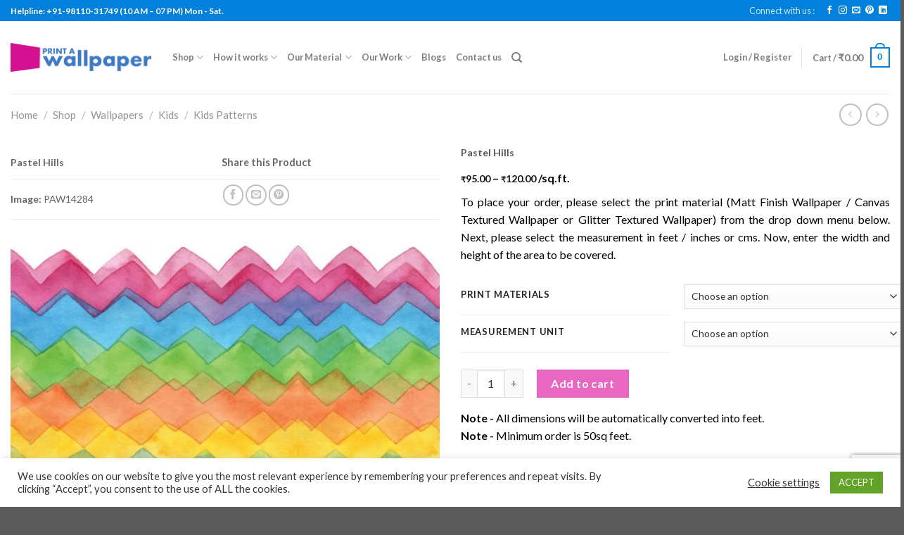

--- FILE ---
content_type: text/html; charset=UTF-8
request_url: https://printawallpaper.com/shop/pastel-hills/
body_size: 50802
content:
<!DOCTYPE html>
<!--[if IE 9 ]> <html lang="en-US" class="ie9 loading-site no-js"> <![endif]-->
<!--[if IE 8 ]> <html lang="en-US" class="ie8 loading-site no-js"> <![endif]-->
<!--[if (gte IE 9)|!(IE)]><!--><html lang="en-US" class="loading-site no-js"> <!--<![endif]-->
<head>
	<meta charset="UTF-8" />
	<link rel="profile" href="http://gmpg.org/xfn/11" />
	<link rel="pingback" href="https://printawallpaper.com/xmlrpc.php" />

					<script>document.documentElement.className = document.documentElement.className + ' yes-js js_active js'</script>
				<script>(function(html){html.className = html.className.replace(/\bno-js\b/,'js')})(document.documentElement);</script>
<title>Pastel Hills &#8211; Print A Wallpaper</title>
<meta name='robots' content='max-image-preview:large' />
<meta name="viewport" content="width=device-width, initial-scale=1, maximum-scale=1" /><link rel='dns-prefetch' href='//www.googletagmanager.com' />
<link rel='dns-prefetch' href='//fonts.googleapis.com' />
<script type="text/javascript">
/* <![CDATA[ */
window._wpemojiSettings = {"baseUrl":"https:\/\/s.w.org\/images\/core\/emoji\/14.0.0\/72x72\/","ext":".png","svgUrl":"https:\/\/s.w.org\/images\/core\/emoji\/14.0.0\/svg\/","svgExt":".svg","source":{"concatemoji":"https:\/\/printawallpaper.com\/wp-includes\/js\/wp-emoji-release.min.js?ver=6.4.7"}};
/*! This file is auto-generated */
!function(i,n){var o,s,e;function c(e){try{var t={supportTests:e,timestamp:(new Date).valueOf()};sessionStorage.setItem(o,JSON.stringify(t))}catch(e){}}function p(e,t,n){e.clearRect(0,0,e.canvas.width,e.canvas.height),e.fillText(t,0,0);var t=new Uint32Array(e.getImageData(0,0,e.canvas.width,e.canvas.height).data),r=(e.clearRect(0,0,e.canvas.width,e.canvas.height),e.fillText(n,0,0),new Uint32Array(e.getImageData(0,0,e.canvas.width,e.canvas.height).data));return t.every(function(e,t){return e===r[t]})}function u(e,t,n){switch(t){case"flag":return n(e,"\ud83c\udff3\ufe0f\u200d\u26a7\ufe0f","\ud83c\udff3\ufe0f\u200b\u26a7\ufe0f")?!1:!n(e,"\ud83c\uddfa\ud83c\uddf3","\ud83c\uddfa\u200b\ud83c\uddf3")&&!n(e,"\ud83c\udff4\udb40\udc67\udb40\udc62\udb40\udc65\udb40\udc6e\udb40\udc67\udb40\udc7f","\ud83c\udff4\u200b\udb40\udc67\u200b\udb40\udc62\u200b\udb40\udc65\u200b\udb40\udc6e\u200b\udb40\udc67\u200b\udb40\udc7f");case"emoji":return!n(e,"\ud83e\udef1\ud83c\udffb\u200d\ud83e\udef2\ud83c\udfff","\ud83e\udef1\ud83c\udffb\u200b\ud83e\udef2\ud83c\udfff")}return!1}function f(e,t,n){var r="undefined"!=typeof WorkerGlobalScope&&self instanceof WorkerGlobalScope?new OffscreenCanvas(300,150):i.createElement("canvas"),a=r.getContext("2d",{willReadFrequently:!0}),o=(a.textBaseline="top",a.font="600 32px Arial",{});return e.forEach(function(e){o[e]=t(a,e,n)}),o}function t(e){var t=i.createElement("script");t.src=e,t.defer=!0,i.head.appendChild(t)}"undefined"!=typeof Promise&&(o="wpEmojiSettingsSupports",s=["flag","emoji"],n.supports={everything:!0,everythingExceptFlag:!0},e=new Promise(function(e){i.addEventListener("DOMContentLoaded",e,{once:!0})}),new Promise(function(t){var n=function(){try{var e=JSON.parse(sessionStorage.getItem(o));if("object"==typeof e&&"number"==typeof e.timestamp&&(new Date).valueOf()<e.timestamp+604800&&"object"==typeof e.supportTests)return e.supportTests}catch(e){}return null}();if(!n){if("undefined"!=typeof Worker&&"undefined"!=typeof OffscreenCanvas&&"undefined"!=typeof URL&&URL.createObjectURL&&"undefined"!=typeof Blob)try{var e="postMessage("+f.toString()+"("+[JSON.stringify(s),u.toString(),p.toString()].join(",")+"));",r=new Blob([e],{type:"text/javascript"}),a=new Worker(URL.createObjectURL(r),{name:"wpTestEmojiSupports"});return void(a.onmessage=function(e){c(n=e.data),a.terminate(),t(n)})}catch(e){}c(n=f(s,u,p))}t(n)}).then(function(e){for(var t in e)n.supports[t]=e[t],n.supports.everything=n.supports.everything&&n.supports[t],"flag"!==t&&(n.supports.everythingExceptFlag=n.supports.everythingExceptFlag&&n.supports[t]);n.supports.everythingExceptFlag=n.supports.everythingExceptFlag&&!n.supports.flag,n.DOMReady=!1,n.readyCallback=function(){n.DOMReady=!0}}).then(function(){return e}).then(function(){var e;n.supports.everything||(n.readyCallback(),(e=n.source||{}).concatemoji?t(e.concatemoji):e.wpemoji&&e.twemoji&&(t(e.twemoji),t(e.wpemoji)))}))}((window,document),window._wpemojiSettings);
/* ]]> */
</script>
		<style type="text/css">

			#price_calculator {
				border-style:none;
			}

			#price_calculator td {
				border-style: none;
				vertical-align: top;
			}

			#price_calculator input, #price_calculator span {
				float: right;
			}

			#price_calculator input {
				text-align: right;
				width: 64px;
			}

			.variable_price_calculator {
				display: none;
			}

			#price_calculator .calculate td {
				text-align: right;
			}

			#price_calculator .calculate button {
				margin-right: 0;
			}

			#price_calculator span.wc-measurement-price-calculator-input-help {
				display: inline-block;
				float: none;
				margin: 0 8px;
				vertical-align: middle;
			}

			@media screen and (max-width: 1081px) {
				#price_calculator span.wc-measurement-price-calculator-input-help {
					position: absolute;
				}
			}

			#tiptip_holder {
				display: none;
				position: absolute;
				top: 0;
				left: 0;
				z-index: 99999;
			}

			#tiptip_holder.tip_top {
				padding-bottom: 5px;
			}

			#tiptip_holder.tip_top #tiptip_arrow_inner {
				margin-top: -7px;
				margin-left: -6px;
				border-top-color: #464646;
			}

			#tiptip_holder.tip_bottom {
				padding-top: 5px;
			}

			#tiptip_holder.tip_bottom #tiptip_arrow_inner {
				margin-top: -5px;
				margin-left: -6px;
				border-bottom-color: #464646;
			}

			#tiptip_holder.tip_right {
				padding-left: 5px;
			}

			#tiptip_holder.tip_right #tiptip_arrow_inner {
				margin-top: -6px;
				margin-left: -5px;
				border-right-color: #464646;
			}

			#tiptip_holder.tip_left {
				padding-right: 5px;
			}

			#tiptip_holder.tip_left #tiptip_arrow_inner {
				margin-top: -6px;
				margin-left: -7px;
				border-left-color: #464646;
			}

			#tiptip_content, .chart-tooltip {
				font-size: 11px;
				color: #fff;
				padding: 0.5em 0.5em;
				background: #464646;
				-webkit-border-radius: 3px;
				-moz-border-radius: 3px;
				border-radius: 3px;
				-webkit-box-shadow: 1px 1px 3px rgba(0, 0, 0, 0.1);
				-moz-box-shadow: 1px 1px 3px rgba(0, 0, 0, 0.1);
				box-shadow: 1px 1px 3px rgba(0, 0, 0, 0.1);
				text-align: center;
				max-width: 150px;
			}

			#tiptip_content code, .chart-tooltip code {
				background: #888;
				padding: 1px;
			}

			#tiptip_arrow, #tiptip_arrow_inner {
				position: absolute;
				border-color: transparent;
				border-style: solid;
				border-width: 6px;
				height: 0;
				width: 0;
			}

		</style>
		
<style id='wp-emoji-styles-inline-css' type='text/css'>

	img.wp-smiley, img.emoji {
		display: inline !important;
		border: none !important;
		box-shadow: none !important;
		height: 1em !important;
		width: 1em !important;
		margin: 0 0.07em !important;
		vertical-align: -0.1em !important;
		background: none !important;
		padding: 0 !important;
	}
</style>
<link rel='stylesheet' id='wp-block-library-css' href='https://printawallpaper.com/wp-includes/css/dist/block-library/style.min.css?ver=6.4.7' type='text/css' media='all' />
<link rel='stylesheet' id='wc-blocks-vendors-style-css' href='https://printawallpaper.com/wp-content/plugins/woocommerce/packages/woocommerce-blocks/build/wc-blocks-vendors-style.css?ver=10.0.4' type='text/css' media='all' />
<link rel='stylesheet' id='wc-blocks-style-css' href='https://printawallpaper.com/wp-content/plugins/woocommerce/packages/woocommerce-blocks/build/wc-blocks-style.css?ver=10.0.4' type='text/css' media='all' />
<style id='classic-theme-styles-inline-css' type='text/css'>
/*! This file is auto-generated */
.wp-block-button__link{color:#fff;background-color:#32373c;border-radius:9999px;box-shadow:none;text-decoration:none;padding:calc(.667em + 2px) calc(1.333em + 2px);font-size:1.125em}.wp-block-file__button{background:#32373c;color:#fff;text-decoration:none}
</style>
<style id='global-styles-inline-css' type='text/css'>
body{--wp--preset--color--black: #000000;--wp--preset--color--cyan-bluish-gray: #abb8c3;--wp--preset--color--white: #ffffff;--wp--preset--color--pale-pink: #f78da7;--wp--preset--color--vivid-red: #cf2e2e;--wp--preset--color--luminous-vivid-orange: #ff6900;--wp--preset--color--luminous-vivid-amber: #fcb900;--wp--preset--color--light-green-cyan: #7bdcb5;--wp--preset--color--vivid-green-cyan: #00d084;--wp--preset--color--pale-cyan-blue: #8ed1fc;--wp--preset--color--vivid-cyan-blue: #0693e3;--wp--preset--color--vivid-purple: #9b51e0;--wp--preset--gradient--vivid-cyan-blue-to-vivid-purple: linear-gradient(135deg,rgba(6,147,227,1) 0%,rgb(155,81,224) 100%);--wp--preset--gradient--light-green-cyan-to-vivid-green-cyan: linear-gradient(135deg,rgb(122,220,180) 0%,rgb(0,208,130) 100%);--wp--preset--gradient--luminous-vivid-amber-to-luminous-vivid-orange: linear-gradient(135deg,rgba(252,185,0,1) 0%,rgba(255,105,0,1) 100%);--wp--preset--gradient--luminous-vivid-orange-to-vivid-red: linear-gradient(135deg,rgba(255,105,0,1) 0%,rgb(207,46,46) 100%);--wp--preset--gradient--very-light-gray-to-cyan-bluish-gray: linear-gradient(135deg,rgb(238,238,238) 0%,rgb(169,184,195) 100%);--wp--preset--gradient--cool-to-warm-spectrum: linear-gradient(135deg,rgb(74,234,220) 0%,rgb(151,120,209) 20%,rgb(207,42,186) 40%,rgb(238,44,130) 60%,rgb(251,105,98) 80%,rgb(254,248,76) 100%);--wp--preset--gradient--blush-light-purple: linear-gradient(135deg,rgb(255,206,236) 0%,rgb(152,150,240) 100%);--wp--preset--gradient--blush-bordeaux: linear-gradient(135deg,rgb(254,205,165) 0%,rgb(254,45,45) 50%,rgb(107,0,62) 100%);--wp--preset--gradient--luminous-dusk: linear-gradient(135deg,rgb(255,203,112) 0%,rgb(199,81,192) 50%,rgb(65,88,208) 100%);--wp--preset--gradient--pale-ocean: linear-gradient(135deg,rgb(255,245,203) 0%,rgb(182,227,212) 50%,rgb(51,167,181) 100%);--wp--preset--gradient--electric-grass: linear-gradient(135deg,rgb(202,248,128) 0%,rgb(113,206,126) 100%);--wp--preset--gradient--midnight: linear-gradient(135deg,rgb(2,3,129) 0%,rgb(40,116,252) 100%);--wp--preset--font-size--small: 13px;--wp--preset--font-size--medium: 20px;--wp--preset--font-size--large: 36px;--wp--preset--font-size--x-large: 42px;--wp--preset--spacing--20: 0.44rem;--wp--preset--spacing--30: 0.67rem;--wp--preset--spacing--40: 1rem;--wp--preset--spacing--50: 1.5rem;--wp--preset--spacing--60: 2.25rem;--wp--preset--spacing--70: 3.38rem;--wp--preset--spacing--80: 5.06rem;--wp--preset--shadow--natural: 6px 6px 9px rgba(0, 0, 0, 0.2);--wp--preset--shadow--deep: 12px 12px 50px rgba(0, 0, 0, 0.4);--wp--preset--shadow--sharp: 6px 6px 0px rgba(0, 0, 0, 0.2);--wp--preset--shadow--outlined: 6px 6px 0px -3px rgba(255, 255, 255, 1), 6px 6px rgba(0, 0, 0, 1);--wp--preset--shadow--crisp: 6px 6px 0px rgba(0, 0, 0, 1);}:where(.is-layout-flex){gap: 0.5em;}:where(.is-layout-grid){gap: 0.5em;}body .is-layout-flow > .alignleft{float: left;margin-inline-start: 0;margin-inline-end: 2em;}body .is-layout-flow > .alignright{float: right;margin-inline-start: 2em;margin-inline-end: 0;}body .is-layout-flow > .aligncenter{margin-left: auto !important;margin-right: auto !important;}body .is-layout-constrained > .alignleft{float: left;margin-inline-start: 0;margin-inline-end: 2em;}body .is-layout-constrained > .alignright{float: right;margin-inline-start: 2em;margin-inline-end: 0;}body .is-layout-constrained > .aligncenter{margin-left: auto !important;margin-right: auto !important;}body .is-layout-constrained > :where(:not(.alignleft):not(.alignright):not(.alignfull)){max-width: var(--wp--style--global--content-size);margin-left: auto !important;margin-right: auto !important;}body .is-layout-constrained > .alignwide{max-width: var(--wp--style--global--wide-size);}body .is-layout-flex{display: flex;}body .is-layout-flex{flex-wrap: wrap;align-items: center;}body .is-layout-flex > *{margin: 0;}body .is-layout-grid{display: grid;}body .is-layout-grid > *{margin: 0;}:where(.wp-block-columns.is-layout-flex){gap: 2em;}:where(.wp-block-columns.is-layout-grid){gap: 2em;}:where(.wp-block-post-template.is-layout-flex){gap: 1.25em;}:where(.wp-block-post-template.is-layout-grid){gap: 1.25em;}.has-black-color{color: var(--wp--preset--color--black) !important;}.has-cyan-bluish-gray-color{color: var(--wp--preset--color--cyan-bluish-gray) !important;}.has-white-color{color: var(--wp--preset--color--white) !important;}.has-pale-pink-color{color: var(--wp--preset--color--pale-pink) !important;}.has-vivid-red-color{color: var(--wp--preset--color--vivid-red) !important;}.has-luminous-vivid-orange-color{color: var(--wp--preset--color--luminous-vivid-orange) !important;}.has-luminous-vivid-amber-color{color: var(--wp--preset--color--luminous-vivid-amber) !important;}.has-light-green-cyan-color{color: var(--wp--preset--color--light-green-cyan) !important;}.has-vivid-green-cyan-color{color: var(--wp--preset--color--vivid-green-cyan) !important;}.has-pale-cyan-blue-color{color: var(--wp--preset--color--pale-cyan-blue) !important;}.has-vivid-cyan-blue-color{color: var(--wp--preset--color--vivid-cyan-blue) !important;}.has-vivid-purple-color{color: var(--wp--preset--color--vivid-purple) !important;}.has-black-background-color{background-color: var(--wp--preset--color--black) !important;}.has-cyan-bluish-gray-background-color{background-color: var(--wp--preset--color--cyan-bluish-gray) !important;}.has-white-background-color{background-color: var(--wp--preset--color--white) !important;}.has-pale-pink-background-color{background-color: var(--wp--preset--color--pale-pink) !important;}.has-vivid-red-background-color{background-color: var(--wp--preset--color--vivid-red) !important;}.has-luminous-vivid-orange-background-color{background-color: var(--wp--preset--color--luminous-vivid-orange) !important;}.has-luminous-vivid-amber-background-color{background-color: var(--wp--preset--color--luminous-vivid-amber) !important;}.has-light-green-cyan-background-color{background-color: var(--wp--preset--color--light-green-cyan) !important;}.has-vivid-green-cyan-background-color{background-color: var(--wp--preset--color--vivid-green-cyan) !important;}.has-pale-cyan-blue-background-color{background-color: var(--wp--preset--color--pale-cyan-blue) !important;}.has-vivid-cyan-blue-background-color{background-color: var(--wp--preset--color--vivid-cyan-blue) !important;}.has-vivid-purple-background-color{background-color: var(--wp--preset--color--vivid-purple) !important;}.has-black-border-color{border-color: var(--wp--preset--color--black) !important;}.has-cyan-bluish-gray-border-color{border-color: var(--wp--preset--color--cyan-bluish-gray) !important;}.has-white-border-color{border-color: var(--wp--preset--color--white) !important;}.has-pale-pink-border-color{border-color: var(--wp--preset--color--pale-pink) !important;}.has-vivid-red-border-color{border-color: var(--wp--preset--color--vivid-red) !important;}.has-luminous-vivid-orange-border-color{border-color: var(--wp--preset--color--luminous-vivid-orange) !important;}.has-luminous-vivid-amber-border-color{border-color: var(--wp--preset--color--luminous-vivid-amber) !important;}.has-light-green-cyan-border-color{border-color: var(--wp--preset--color--light-green-cyan) !important;}.has-vivid-green-cyan-border-color{border-color: var(--wp--preset--color--vivid-green-cyan) !important;}.has-pale-cyan-blue-border-color{border-color: var(--wp--preset--color--pale-cyan-blue) !important;}.has-vivid-cyan-blue-border-color{border-color: var(--wp--preset--color--vivid-cyan-blue) !important;}.has-vivid-purple-border-color{border-color: var(--wp--preset--color--vivid-purple) !important;}.has-vivid-cyan-blue-to-vivid-purple-gradient-background{background: var(--wp--preset--gradient--vivid-cyan-blue-to-vivid-purple) !important;}.has-light-green-cyan-to-vivid-green-cyan-gradient-background{background: var(--wp--preset--gradient--light-green-cyan-to-vivid-green-cyan) !important;}.has-luminous-vivid-amber-to-luminous-vivid-orange-gradient-background{background: var(--wp--preset--gradient--luminous-vivid-amber-to-luminous-vivid-orange) !important;}.has-luminous-vivid-orange-to-vivid-red-gradient-background{background: var(--wp--preset--gradient--luminous-vivid-orange-to-vivid-red) !important;}.has-very-light-gray-to-cyan-bluish-gray-gradient-background{background: var(--wp--preset--gradient--very-light-gray-to-cyan-bluish-gray) !important;}.has-cool-to-warm-spectrum-gradient-background{background: var(--wp--preset--gradient--cool-to-warm-spectrum) !important;}.has-blush-light-purple-gradient-background{background: var(--wp--preset--gradient--blush-light-purple) !important;}.has-blush-bordeaux-gradient-background{background: var(--wp--preset--gradient--blush-bordeaux) !important;}.has-luminous-dusk-gradient-background{background: var(--wp--preset--gradient--luminous-dusk) !important;}.has-pale-ocean-gradient-background{background: var(--wp--preset--gradient--pale-ocean) !important;}.has-electric-grass-gradient-background{background: var(--wp--preset--gradient--electric-grass) !important;}.has-midnight-gradient-background{background: var(--wp--preset--gradient--midnight) !important;}.has-small-font-size{font-size: var(--wp--preset--font-size--small) !important;}.has-medium-font-size{font-size: var(--wp--preset--font-size--medium) !important;}.has-large-font-size{font-size: var(--wp--preset--font-size--large) !important;}.has-x-large-font-size{font-size: var(--wp--preset--font-size--x-large) !important;}
.wp-block-navigation a:where(:not(.wp-element-button)){color: inherit;}
:where(.wp-block-post-template.is-layout-flex){gap: 1.25em;}:where(.wp-block-post-template.is-layout-grid){gap: 1.25em;}
:where(.wp-block-columns.is-layout-flex){gap: 2em;}:where(.wp-block-columns.is-layout-grid){gap: 2em;}
.wp-block-pullquote{font-size: 1.5em;line-height: 1.6;}
</style>
<link rel='stylesheet' id='contact-form-7-css' href='https://printawallpaper.com/wp-content/plugins/contact-form-7/includes/css/styles.css?ver=5.8.1' type='text/css' media='all' />
<link rel='stylesheet' id='cookie-law-info-css' href='https://printawallpaper.com/wp-content/plugins/cookie-law-info/legacy/public/css/cookie-law-info-public.css?ver=3.2.6' type='text/css' media='all' />
<link rel='stylesheet' id='cookie-law-info-gdpr-css' href='https://printawallpaper.com/wp-content/plugins/cookie-law-info/legacy/public/css/cookie-law-info-gdpr.css?ver=3.2.6' type='text/css' media='all' />
<link rel='stylesheet' id='photoswipe-css' href='https://printawallpaper.com/wp-content/plugins/woocommerce/assets/css/photoswipe/photoswipe.min.css?ver=7.7.0' type='text/css' media='all' />
<link rel='stylesheet' id='photoswipe-default-skin-css' href='https://printawallpaper.com/wp-content/plugins/woocommerce/assets/css/photoswipe/default-skin/default-skin.min.css?ver=7.7.0' type='text/css' media='all' />
<style id='woocommerce-inline-inline-css' type='text/css'>
.woocommerce form .form-row .required { visibility: visible; }
</style>
<link rel='stylesheet' id='flatsome-icons-css' href='https://printawallpaper.com/wp-content/themes/flatsome/assets/css/fl-icons.css?ver=3.12' type='text/css' media='all' />
<link rel='stylesheet' id='flatsome-woocommerce-wishlist-css' href='https://printawallpaper.com/wp-content/themes/flatsome/inc/integrations/wc-yith-wishlist/wishlist.css?ver=3.10.2' type='text/css' media='all' />
<link rel='stylesheet' id='flatsome-main-css' href='https://printawallpaper.com/wp-content/themes/flatsome/assets/css/flatsome.css?ver=3.12.2' type='text/css' media='all' />
<link rel='stylesheet' id='flatsome-shop-css' href='https://printawallpaper.com/wp-content/themes/flatsome/assets/css/flatsome-shop.css?ver=3.12.2' type='text/css' media='all' />
<link rel='stylesheet' id='flatsome-style-css' href='https://printawallpaper.com/wp-content/themes/flatsome-child/style.css?ver=3.0' type='text/css' media='all' />
<link rel='stylesheet' id='flatsome-googlefonts-css' href='//fonts.googleapis.com/css?family=Lato%3Aregular%2C700%2Cregular%2C700%2Cregular&#038;display=swap&#038;ver=3.9' type='text/css' media='all' />
<script type="text/javascript" src="https://printawallpaper.com/wp-includes/js/jquery/jquery.min.js?ver=3.7.1" id="jquery-core-js"></script>
<script type="text/javascript" src="https://printawallpaper.com/wp-includes/js/jquery/jquery-migrate.min.js?ver=3.4.1" id="jquery-migrate-js"></script>
<script type="text/javascript" id="cookie-law-info-js-extra">
/* <![CDATA[ */
var Cli_Data = {"nn_cookie_ids":[],"cookielist":[],"non_necessary_cookies":[],"ccpaEnabled":"","ccpaRegionBased":"","ccpaBarEnabled":"","strictlyEnabled":["necessary","obligatoire"],"ccpaType":"ccpa_gdpr","js_blocking":"","custom_integration":"","triggerDomRefresh":"","secure_cookies":""};
var cli_cookiebar_settings = {"animate_speed_hide":"500","animate_speed_show":"500","background":"#FFF","border":"#b1a6a6c2","border_on":"","button_1_button_colour":"#61a229","button_1_button_hover":"#4e8221","button_1_link_colour":"#fff","button_1_as_button":"1","button_1_new_win":"","button_2_button_colour":"#333","button_2_button_hover":"#292929","button_2_link_colour":"#444","button_2_as_button":"","button_2_hidebar":"","button_3_button_colour":"#3566bb","button_3_button_hover":"#2a5296","button_3_link_colour":"#fff","button_3_as_button":"1","button_3_new_win":"","button_4_button_colour":"#000","button_4_button_hover":"#000000","button_4_link_colour":"#333333","button_4_as_button":"","button_7_button_colour":"#61a229","button_7_button_hover":"#4e8221","button_7_link_colour":"#fff","button_7_as_button":"1","button_7_new_win":"","font_family":"inherit","header_fix":"","notify_animate_hide":"1","notify_animate_show":"","notify_div_id":"#cookie-law-info-bar","notify_position_horizontal":"right","notify_position_vertical":"bottom","scroll_close":"","scroll_close_reload":"","accept_close_reload":"","reject_close_reload":"","showagain_tab":"1","showagain_background":"#fff","showagain_border":"#000","showagain_div_id":"#cookie-law-info-again","showagain_x_position":"100px","text":"#333333","show_once_yn":"","show_once":"10000","logging_on":"","as_popup":"","popup_overlay":"1","bar_heading_text":"","cookie_bar_as":"banner","popup_showagain_position":"bottom-right","widget_position":"left"};
var log_object = {"ajax_url":"https:\/\/printawallpaper.com\/wp-admin\/admin-ajax.php"};
/* ]]> */
</script>
<script type="text/javascript" src="https://printawallpaper.com/wp-content/plugins/cookie-law-info/legacy/public/js/cookie-law-info-public.js?ver=3.2.6" id="cookie-law-info-js"></script>
<script type="text/javascript" src="https://printawallpaper.com/wp-content/plugins/itro-popup/scripts/itro-scripts.js?ver=6.4.7" id="itro-scripts-js"></script>
<script type="text/javascript" src="https://printawallpaper.com/wp-content/plugins/woocommerce/assets/js/jquery-cookie/jquery.cookie.min.js?ver=1.4.1-wc.7.7.0" id="jquery-cookie-js"></script>
<script type="text/javascript" src="https://printawallpaper.com/wp-content/plugins/woocommerce/assets/js/jquery-tiptip/jquery.tipTip.min.js?ver=7.7.0" id="jquery-tiptip-js"></script>
<script type="text/javascript" id="wc-price-calculator-js-extra">
/* <![CDATA[ */
var wc_price_calculator_params = {"woocommerce_currency_symbol":"\u20b9","woocommerce_price_num_decimals":"2","woocommerce_currency_pos":"left","woocommerce_price_decimal_sep":".","woocommerce_price_thousand_sep":",","woocommerce_price_trim_zeros":"","unit_normalize_table":{"in":{"factor":12,"unit":"ft","inverse":true},"ft":{"factor":1,"unit":"ft"},"yd":{"factor":3,"unit":"ft"},"mi":{"factor":5280,"unit":"ft"},"mm":{"factor":0.001,"unit":"m"},"cm":{"factor":0.01,"unit":"m"},"m":{"factor":1,"unit":"m"},"km":{"factor":1000,"unit":"m"},"sq. in.":{"factor":144,"unit":"sq. ft.","inverse":true},"sq. ft.":{"factor":1,"unit":"sq. ft."},"sq. yd.":{"factor":9,"unit":"sq. ft."},"acs":{"factor":43560,"unit":"sq. ft."},"sq. mi.":{"factor":27878400,"unit":"sq. ft."},"sq mm":{"factor":1.0e-6,"unit":"sq m"},"sq cm":{"factor":0.0001,"unit":"sq m"},"sq m":{"factor":1,"unit":"sq m"},"ha":{"factor":10000,"unit":"sq m"},"sq km":{"factor":1000000,"unit":"sq m"},"fl. oz.":{"factor":1,"unit":"fl. oz."},"cup":{"factor":8,"unit":"fl. oz."},"pt":{"factor":16,"unit":"fl. oz."},"qt":{"factor":32,"unit":"fl. oz."},"gal":{"factor":128,"unit":"fl. oz."},"cu. in.":{"factor":1728,"unit":"cu. ft.","inverse":true},"cu. ft.":{"factor":1,"unit":"cu. ft."},"cu. yd.":{"factor":27,"unit":"cu. ft."},"ml":{"factor":1.0e-6,"unit":"cu m"},"cu cm":{"factor":1.0e-6,"unit":"cu m"},"l":{"factor":0.001,"unit":"cu m"},"cu m":{"factor":1,"unit":"cu m"},"oz":{"factor":16,"unit":"lbs","inverse":true},"lbs":{"factor":1,"unit":"lbs"},"tn":{"factor":2000,"unit":"lbs"},"g":{"factor":0.001,"unit":"kg"},"kg":{"factor":1,"unit":"kg"},"t":{"factor":1000,"unit":"kg"}},"unit_conversion_table":{"ft":{"in":{"factor":12},"ft":{"factor":1},"yd":{"factor":3,"inverse":true},"mi":{"factor":5280,"inverse":true},"mm":{"factor":304.8},"cm":{"factor":30.48},"m":{"factor":0.3048},"km":{"factor":0.0003048}},"m":{"mm":{"factor":1000},"cm":{"factor":100},"m":{"factor":1},"km":{"factor":0.001},"in":{"factor":39.3701},"ft":{"factor":3.28084},"yd":{"factor":1.09361},"mi":{"factor":0.000621371}},"sq. ft.":{"sq. in.":{"factor":144},"sq. ft.":{"factor":1},"sq. yd.":{"factor":9,"inverse":true},"acs":{"factor":43560,"inverse":true},"sq. mi.":{"factor":27878400,"inverse":true},"sq mm":{"factor":92903.04},"sq cm":{"factor":929.0304},"sq m":{"factor":0.092903},"sq km":{"factor":9.2903e-8}},"sq m":{"sq mm":{"factor":1000000},"sq cm":{"factor":10000},"sq m":{"factor":1},"ha":{"factor":0.0001},"sq km":{"factor":1.0e-6},"sq. in.":{"factor":1550},"sq. ft.":{"factor":10.7639},"sq. yd.":{"factor":1.19599},"acs":{"factor":0.000247105},"sq. mi.":{"factor":3.86102e-7}},"fl. oz.":{"fl. oz.":{"factor":1},"cup":{"factor":8,"inverse":true},"pt":{"factor":16,"inverse":true},"qt":{"factor":32,"inverse":true},"gal":{"factor":128,"inverse":true},"cu. in.":{"factor":1.8046875},"cu. ft.":{"factor":0.00104438},"cu. yd.":{"factor":3.86807163e-5},"ml":{"factor":29.5735},"cu cm":{"factor":29.5735},"l":{"factor":0.0295735},"cu m":{"factor":2.95735e-5}},"cu. ft.":{"fl. oz.":{"factor":957.506},"cup":{"factor":119.688},"pt":{"factor":59.8442},"qt":{"factor":29.9221},"gal":{"factor":7.48052},"cu. in.":{"factor":1728},"cu. ft.":{"factor":1},"cu. yd.":{"factor":27,"inverse":true},"ml":{"factor":28316.8466},"cu cm":{"factor":28316.8466},"l":{"factor":28.3168466},"cu m":{"factor":0.0283168466}},"cu m":{"ml":{"factor":1000000},"cu cm":{"factor":1000000},"l":{"factor":1000},"cu m":{"factor":1},"fl. oz.":{"factor":33814},"cup":{"factor":4226.75},"pt":{"factor":2113.38},"qt":{"factor":1056.69},"gal":{"factor":264.172},"cu. in.":{"factor":61023.7},"cu. ft.":{"factor":35.3147},"cu. yd.":{"factor":1.30795062}},"lbs":{"oz":{"factor":16},"lbs":{"factor":1},"tn":{"factor":2000,"inverse":true},"g":{"factor":453.592},"kg":{"factor":0.453592},"t":{"factor":0.000453592}},"kg":{"g":{"factor":1000},"kg":{"factor":1},"t":{"factor":0.001},"oz":{"factor":35.274},"lbs":{"factor":2.20462},"tn":{"factor":0.00110231}}},"measurement_precision":"3","measurement_type":"area-dimension","cookie_name":"wc_price_calc_inputs_5289","ajax_url":"https:\/\/printawallpaper.com\/wp-admin\/admin-ajax.php","filter_calculated_price_nonce":"d184496556","product_id":"5289","stock_warning":"Unfortunately we don't have enough","minimum_price":"","product_price":"","product_total_measurement_common_unit":"sq. ft.","calculator_type":"pricing","product_price_unit":"sq. ft.","pricing_overage":"0"};
/* ]]> */
</script>
<script type="text/javascript" src="https://printawallpaper.com/wp-content/plugins/woocommerce-measurement-plugin/assets/js/frontend/wc-measurement-price-calculator.min.js?ver=3.18.0" id="wc-price-calculator-js"></script>

<!-- Google Analytics snippet added by Site Kit -->
<script type="text/javascript" src="https://www.googletagmanager.com/gtag/js?id=UA-38121255-1" id="google_gtagjs-js" async></script>
<script type="text/javascript" id="google_gtagjs-js-after">
/* <![CDATA[ */
window.dataLayer = window.dataLayer || [];function gtag(){dataLayer.push(arguments);}
gtag('set', 'linker', {"domains":["printawallpaper.com"]} );
gtag("js", new Date());
gtag("set", "developer_id.dZTNiMT", true);
gtag("config", "UA-38121255-1", {"anonymize_ip":true});
gtag("config", "G-ZNRWEX1R4E");
/* ]]> */
</script>

<!-- End Google Analytics snippet added by Site Kit -->
<link rel="https://api.w.org/" href="https://printawallpaper.com/wp-json/" /><link rel="alternate" type="application/json" href="https://printawallpaper.com/wp-json/wp/v2/product/5289" /><link rel="EditURI" type="application/rsd+xml" title="RSD" href="https://printawallpaper.com/xmlrpc.php?rsd" />
<meta name="generator" content="WordPress 6.4.7" />
<meta name="generator" content="WooCommerce 7.7.0" />
<link rel="canonical" href="https://printawallpaper.com/shop/pastel-hills/" />
<link rel='shortlink' href='https://printawallpaper.com/?p=5289' />
<link rel="alternate" type="application/json+oembed" href="https://printawallpaper.com/wp-json/oembed/1.0/embed?url=https%3A%2F%2Fprintawallpaper.com%2Fshop%2Fpastel-hills%2F" />
<link rel="alternate" type="text/xml+oembed" href="https://printawallpaper.com/wp-json/oembed/1.0/embed?url=https%3A%2F%2Fprintawallpaper.com%2Fshop%2Fpastel-hills%2F&#038;format=xml" />
<meta name="generator" content="Site Kit by Google 1.111.1" />		<script>
			document.documentElement.className = document.documentElement.className.replace( 'no-js', 'js' );
		</script>
				<style>
			.no-js img.lazyload { display: none; }
			figure.wp-block-image img.lazyloading { min-width: 150px; }
							.lazyload, .lazyloading { opacity: 0; }
				.lazyloaded {
					opacity: 1;
					transition: opacity 400ms;
					transition-delay: 0ms;
				}
					</style>
		<!--[if IE]><link rel="stylesheet" type="text/css" href="https://printawallpaper.com/wp-content/themes/flatsome/assets/css/ie-fallback.css"><script src="//cdnjs.cloudflare.com/ajax/libs/html5shiv/3.6.1/html5shiv.js"></script><script>var head = document.getElementsByTagName('head')[0],style = document.createElement('style');style.type = 'text/css';style.styleSheet.cssText = ':before,:after{content:none !important';head.appendChild(style);setTimeout(function(){head.removeChild(style);}, 0);</script><script src="https://printawallpaper.com/wp-content/themes/flatsome/assets/libs/ie-flexibility.js"></script><![endif]-->	<noscript><style>.woocommerce-product-gallery{ opacity: 1 !important; }</style></noscript>
	<link rel="icon" href="https://printawallpaper.com/wp-content/uploads/2020/08/cropped-Favicon-32x32.png" sizes="32x32" />
<link rel="icon" href="https://printawallpaper.com/wp-content/uploads/2020/08/cropped-Favicon-192x192.png" sizes="192x192" />
<link rel="apple-touch-icon" href="https://printawallpaper.com/wp-content/uploads/2020/08/cropped-Favicon-180x180.png" />
<meta name="msapplication-TileImage" content="https://printawallpaper.com/wp-content/uploads/2020/08/cropped-Favicon-270x270.png" />
<style id="custom-css" type="text/css">:root {--primary-color: #0181db;}.full-width .ubermenu-nav, .container, .row{max-width: 1570px}.row.row-collapse{max-width: 1540px}.row.row-small{max-width: 1562.5px}.row.row-large{max-width: 1600px}.header-main{height: 103px}#logo img{max-height: 103px}#logo{width:200px;}.header-bottom{min-height: 50px}.header-top{min-height: 30px}.transparent .header-main{height: 30px}.transparent #logo img{max-height: 30px}.has-transparent + .page-title:first-of-type,.has-transparent + #main > .page-title,.has-transparent + #main > div > .page-title,.has-transparent + #main .page-header-wrapper:first-of-type .page-title{padding-top: 60px;}.header.show-on-scroll,.stuck .header-main{height:70px!important}.stuck #logo img{max-height: 70px!important}.header-bottom {background-color: #f1f1f1}.header-main .nav > li > a{line-height: 15px }@media (max-width: 549px) {.header-main{height: 70px}#logo img{max-height: 70px}}/* Color */.accordion-title.active, .has-icon-bg .icon .icon-inner,.logo a, .primary.is-underline, .primary.is-link, .badge-outline .badge-inner, .nav-outline > li.active> a,.nav-outline >li.active > a, .cart-icon strong,[data-color='primary'], .is-outline.primary{color: #0181db;}/* Color !important */[data-text-color="primary"]{color: #0181db!important;}/* Background Color */[data-text-bg="primary"]{background-color: #0181db;}/* Background */.scroll-to-bullets a,.featured-title, .label-new.menu-item > a:after, .nav-pagination > li > .current,.nav-pagination > li > span:hover,.nav-pagination > li > a:hover,.has-hover:hover .badge-outline .badge-inner,button[type="submit"], .button.wc-forward:not(.checkout):not(.checkout-button), .button.submit-button, .button.primary:not(.is-outline),.featured-table .title,.is-outline:hover, .has-icon:hover .icon-label,.nav-dropdown-bold .nav-column li > a:hover, .nav-dropdown.nav-dropdown-bold > li > a:hover, .nav-dropdown-bold.dark .nav-column li > a:hover, .nav-dropdown.nav-dropdown-bold.dark > li > a:hover, .is-outline:hover, .tagcloud a:hover,.grid-tools a, input[type='submit']:not(.is-form), .box-badge:hover .box-text, input.button.alt,.nav-box > li > a:hover,.nav-box > li.active > a,.nav-pills > li.active > a ,.current-dropdown .cart-icon strong, .cart-icon:hover strong, .nav-line-bottom > li > a:before, .nav-line-grow > li > a:before, .nav-line > li > a:before,.banner, .header-top, .slider-nav-circle .flickity-prev-next-button:hover svg, .slider-nav-circle .flickity-prev-next-button:hover .arrow, .primary.is-outline:hover, .button.primary:not(.is-outline), input[type='submit'].primary, input[type='submit'].primary, input[type='reset'].button, input[type='button'].primary, .badge-inner{background-color: #0181db;}/* Border */.nav-vertical.nav-tabs > li.active > a,.scroll-to-bullets a.active,.nav-pagination > li > .current,.nav-pagination > li > span:hover,.nav-pagination > li > a:hover,.has-hover:hover .badge-outline .badge-inner,.accordion-title.active,.featured-table,.is-outline:hover, .tagcloud a:hover,blockquote, .has-border, .cart-icon strong:after,.cart-icon strong,.blockUI:before, .processing:before,.loading-spin, .slider-nav-circle .flickity-prev-next-button:hover svg, .slider-nav-circle .flickity-prev-next-button:hover .arrow, .primary.is-outline:hover{border-color: #0181db}.nav-tabs > li.active > a{border-top-color: #0181db}.widget_shopping_cart_content .blockUI.blockOverlay:before { border-left-color: #0181db }.woocommerce-checkout-review-order .blockUI.blockOverlay:before { border-left-color: #0181db }/* Fill */.slider .flickity-prev-next-button:hover svg,.slider .flickity-prev-next-button:hover .arrow{fill: #0181db;}/* Background Color */[data-icon-label]:after, .secondary.is-underline:hover,.secondary.is-outline:hover,.icon-label,.button.secondary:not(.is-outline),.button.alt:not(.is-outline), .badge-inner.on-sale, .button.checkout, .single_add_to_cart_button, .current .breadcrumb-step{ background-color:#dd0398; }[data-text-bg="secondary"]{background-color: #dd0398;}/* Color */.secondary.is-underline,.secondary.is-link, .secondary.is-outline,.stars a.active, .star-rating:before, .woocommerce-page .star-rating:before,.star-rating span:before, .color-secondary{color: #dd0398}/* Color !important */[data-text-color="secondary"]{color: #dd0398!important;}/* Border */.secondary.is-outline:hover{border-color:#dd0398}body{font-size: 100%;}@media screen and (max-width: 549px){body{font-size: 100%;}}body{font-family:"Lato", sans-serif}body{font-weight: 0}.nav > li > a {font-family:"Lato", sans-serif;}.mobile-sidebar-levels-2 .nav > li > ul > li > a {font-family:"Lato", sans-serif;}.nav > li > a {font-weight: 700;}.mobile-sidebar-levels-2 .nav > li > ul > li > a {font-weight: 700;}h1,h2,h3,h4,h5,h6,.heading-font, .off-canvas-center .nav-sidebar.nav-vertical > li > a{font-family: "Lato", sans-serif;}h1,h2,h3,h4,h5,h6,.heading-font,.banner h1,.banner h2{font-weight: 700;}.breadcrumbs{text-transform: none;}button,.button{text-transform: none;}.nav > li > a, .links > li > a{text-transform: none;}.section-title span{text-transform: none;}h3.widget-title,span.widget-title{text-transform: none;}.alt-font{font-family: "Lato", sans-serif;}.alt-font{font-weight: 0!important;}.shop-page-title.featured-title .title-overlay{background-color: rgba(10,10,10,0.3);}@media screen and (min-width: 550px){.products .box-vertical .box-image{min-width: 300px!important;width: 300px!important;}}.footer-1{background-color: #f9f9f9}.page-title-small + main .product-container > .row{padding-top:0;}/* Custom CSS */.cr-boundary {border: 1px dotted #999999;}.product-gallery {transform: translateZ(0);}-webkit-transform: translate3d(0,0,1px);.alert-color {color: #b2000;}.success-color {color: #bdc6b5;}transform: translate3d(0,0,1px);.label-new.menu-item > a:after{content:"New";}.label-hot.menu-item > a:after{content:"Hot";}.label-sale.menu-item > a:after{content:"Sale";}.label-popular.menu-item > a:after{content:"Popular";}</style>		<style type="text/css" id="wp-custom-css">
			.checkout-page-title .breadcrumbs {
    text-transform: none;
    font-size: 14px;
}
h1 {
    font-size: 14px;
}
.dark, .dark p, .dark td {
    font-size: 15px;
}
.page-title-inner {
    padding-top: 0px;
}
.featured-title .page-title-inner {
	padding-bottom: 0px;
}
.breadcrumbs{
	font-size: 15px;
}
/*product page*/
span.amount {
    white-space: nowrap;
    color: #111;
    font-weight: bold;
	font-size: 14px;
}
.product-summary .woocommerce-Price-currencySymbol {
    vertical-align: middle;
}
.product-short-description p{
	text-align: justify;
}
.flickity-viewport{
	margin-top: 30px;
}
.product-section-title-related{
	text-transform: capitalize !important;
}
.tabs{
	display: none;
}

ul.wc-item-meta li:last-child table tbody tr:first-child{
	display: none;
}
.croppie-container .cr-viewport {margin: 0;}

.ppom-wrapper .form-group {
    margin-bottom: 1rem;
    display: none !important;
}

.product-info {
		padding-top:0px;
}

/*.price-wrapper .price {
		display: none;
}*/
.wc-measurement-price-calculator-price{
	font-size: 16px;
}
.product-short-description{
	margin-top:20px;
}
.uppercase {
    line-height: 1.2;
    text-transform: capitalize;
}
/*.product-title{
	display:none;
}*/
#price_calculator td {
    font-weight: bold;
}
.product-main {
    padding: 0;
}

.show-for-medium strong{
	display: none;
}
.show-for-medium .icon-equalizer::after{
	content: '  Browse';
}
/*#print-materials, #measurement-unit{
	margin-left:20px;
}*/
.xt_woovs-single-product .xt_woovs-swatches-wrap td.value {
    padding-bottom: 0px !important;
}
.xt_woovs-swatches{
	margin-left:20px !important;
}
#ppom-box-2::before{
	content:"Please roll over the image to select the PRINT AREA and then add to cart.";
	font-weight: bold;
	display: block;
  background: #8080805c;
	color: #000;
	padding: 5px;
  height: 60px;
}
td select{
    margin-left: 20px;
}
.coupon .widget-title{
	color: #dd0398;
}
.message-wrapper{
	background-color: #dd0398;
	color : #ffffff;
}
.message-wrapper a{
	color : #ffffff;
}
.container .message-container {
	padding-left: 20px;
	line-height: 30px;
}
.product-section-title-related{
	display: none;
}
.product-section::before{
	content:"Check out our other designs";
	font-weight: 700;
	font-size: 1.125em;
	font-family: "Lato", sans-serif !important;
	color: #555;
	display: block;
}
/*top strip*/
.demo_store{
	background-color: #0181db;
}
.demo_store a{
	color: #fffb00;
}

/*add to cart button*/

.add_to_cart_button{
	background-color:#dd0398;
}
body {
    color: #000;
}		</style>
		</head>

<body class="product-template-default single single-product postid-5289 theme-flatsome woocommerce woocommerce-page woocommerce-no-js lightbox nav-dropdown-has-arrow parallax-mobile">


<a class="skip-link screen-reader-text" href="#main">Skip to content</a>

<div id="wrapper">

	<div class="page-loader fixed fill z-top-3 ">
	<div class="page-loader-inner x50 y50 md-y50 md-x50 lg-y50 lg-x50 absolute">
		<div class="page-loader-logo" style="padding-bottom: 30px;">
	    	<!-- Header logo -->
<a href="https://printawallpaper.com/" title="Print A Wallpaper" rel="home">
    <img width="200" height="103"   alt="Print A Wallpaper" data-src="http://printawallpaper.com/wp-content/uploads/2021/03/PAW-Logo-ctc1.png" class="header_logo header-logo lazyload" src="[data-uri]" /><noscript><img width="200" height="103"   alt="Print A Wallpaper" data-src="http://printawallpaper.com/wp-content/uploads/2021/03/PAW-Logo-ctc1.png" class="header_logo header-logo lazyload" src="[data-uri]" /><noscript><img width="200" height="103" src="http://printawallpaper.com/wp-content/uploads/2021/03/PAW-Logo-ctc1.png" class="header_logo header-logo" alt="Print A Wallpaper"/></noscript></noscript><img  width="200" height="103"   alt="Print A Wallpaper" data-src="http://printawallpaper.com/wp-content/uploads/2021/03/PAW-Logo-ctc1.png" class="header-logo-dark lazyload" src="[data-uri]" /><noscript><img  width="200" height="103"   alt="Print A Wallpaper" data-src="http://printawallpaper.com/wp-content/uploads/2021/03/PAW-Logo-ctc1.png" class="header-logo-dark lazyload" src="[data-uri]" /><noscript><img  width="200" height="103" src="http://printawallpaper.com/wp-content/uploads/2021/03/PAW-Logo-ctc1.png" class="header-logo-dark" alt="Print A Wallpaper"/></noscript></noscript></a>
	    </div>
		<div class="page-loader-spin"><div class="loading-spin"></div></div>
	</div>
	<style>
		.page-loader{opacity: 0; transition: opacity .3s; transition-delay: .3s;
			background-color: #fff;
		}
		.loading-site .page-loader{opacity: .98;}
		.page-loader-logo{max-width: px; animation: pageLoadZoom 1.3s ease-out; -webkit-animation: pageLoadZoom 1.3s ease-out;}
		.page-loader-spin{animation: pageLoadZoomSpin 1.3s ease-out;}
		.page-loader-spin .loading-spin{width: 40px; height: 40px; }
		@keyframes pageLoadZoom {
		    0%   {opacity:0; transform: translateY(30px);}
		    100% {opacity:1; transform: translateY(0);}
		}
		@keyframes pageLoadZoomSpin {
		    0%   {opacity:0; transform: translateY(60px);}
		    100% {opacity:1; transform: translateY(0);}
		}
	</style>
</div>

	<header id="header" class="header has-sticky sticky-jump">
		<div class="header-wrapper">
			<div id="top-bar" class="header-top hide-for-sticky nav-dark hide-for-medium">
    <div class="flex-row container">
      <div class="flex-col hide-for-medium flex-left">
          <ul class="nav nav-left medium-nav-center nav-small  nav-divided">
              <li class="html custom html_topbar_left"><strong>Helpline: +91-98110-31749 (10 AM – 07 PM) Mon - Sat.</strong></li>          </ul>
      </div>

      <div class="flex-col hide-for-medium flex-center">
          <ul class="nav nav-center nav-small  nav-divided">
                        </ul>
      </div>

      <div class="flex-col hide-for-medium flex-right">
         <ul class="nav top-bar-nav nav-right nav-small  nav-divided">
              <li id="menu-item-1665" class="menu-item menu-item-type-custom menu-item-object-custom menu-item-1665"><a href="#" class="nav-top-link">Connect with us :</a></li>
<li class="html header-social-icons ml-0">
	<div class="social-icons follow-icons" ><a href="https://www.facebook.com/printawallpaper" target="_blank" data-label="Facebook"  rel="noopener noreferrer nofollow" class="icon plain facebook tooltip" title="Follow on Facebook"><i class="icon-facebook" ></i></a><a href="https://www.instagram.com/printawallpaper/" target="_blank" rel="noopener noreferrer nofollow" data-label="Instagram" class="icon plain  instagram tooltip" title="Follow on Instagram"><i class="icon-instagram" ></i></a><a href="mailto:info@printawallpaper.com" data-label="E-mail"  rel="nofollow" class="icon plain  email tooltip" title="Send us an email"><i class="icon-envelop" ></i></a><a href="https://in.pinterest.com/printawallpaper/" target="_blank" rel="noopener noreferrer nofollow"  data-label="Pinterest"  class="icon plain  pinterest tooltip" title="Follow on Pinterest"><i class="icon-pinterest" ></i></a><a href="https://www.linkedin.com/company/printawallpaper" target="_blank" rel="noopener noreferrer nofollow" data-label="LinkedIn" class="icon plain  linkedin tooltip" title="Follow on LinkedIn"><i class="icon-linkedin" ></i></a></div></li>          </ul>
      </div>

      
    </div>
</div>
<div id="masthead" class="header-main ">
      <div class="header-inner flex-row container logo-left medium-logo-center" role="navigation">

          <!-- Logo -->
          <div id="logo" class="flex-col logo">
            <!-- Header logo -->
<a href="https://printawallpaper.com/" title="Print A Wallpaper" rel="home">
    <img width="200" height="103"   alt="Print A Wallpaper" data-src="http://printawallpaper.com/wp-content/uploads/2021/03/PAW-Logo-ctc1.png" class="header_logo header-logo lazyload" src="[data-uri]" /><noscript><img width="200" height="103"   alt="Print A Wallpaper" data-src="http://printawallpaper.com/wp-content/uploads/2021/03/PAW-Logo-ctc1.png" class="header_logo header-logo lazyload" src="[data-uri]" /><noscript><img width="200" height="103" src="http://printawallpaper.com/wp-content/uploads/2021/03/PAW-Logo-ctc1.png" class="header_logo header-logo" alt="Print A Wallpaper"/></noscript></noscript><img  width="200" height="103"   alt="Print A Wallpaper" data-src="http://printawallpaper.com/wp-content/uploads/2021/03/PAW-Logo-ctc1.png" class="header-logo-dark lazyload" src="[data-uri]" /><noscript><img  width="200" height="103"   alt="Print A Wallpaper" data-src="http://printawallpaper.com/wp-content/uploads/2021/03/PAW-Logo-ctc1.png" class="header-logo-dark lazyload" src="[data-uri]" /><noscript><img  width="200" height="103" src="http://printawallpaper.com/wp-content/uploads/2021/03/PAW-Logo-ctc1.png" class="header-logo-dark" alt="Print A Wallpaper"/></noscript></noscript></a>
          </div>

          <!-- Mobile Left Elements -->
          <div class="flex-col show-for-medium flex-left">
            <ul class="mobile-nav nav nav-left ">
              <li class="nav-icon has-icon">
  		<a href="#" data-open="#main-menu" data-pos="left" data-bg="main-menu-overlay" data-color="" class="is-small" aria-label="Menu" aria-controls="main-menu" aria-expanded="false">
		
		  <i class="icon-menu" ></i>
		  <span class="menu-title uppercase hide-for-small">Menu</span>		</a>
	</li>            </ul>
          </div>

          <!-- Left Elements -->
          <div class="flex-col hide-for-medium flex-left
            flex-grow">
            <ul class="header-nav header-nav-main nav nav-left " >
              <li id="menu-item-234" class="menu-item menu-item-type-post_type menu-item-object-page menu-item-has-children current_page_parent menu-item-234 has-dropdown"><a href="https://printawallpaper.com/shop/" class="nav-top-link">Shop<i class="icon-angle-down" ></i></a>
<ul class="sub-menu nav-dropdown nav-dropdown-default">
	<li id="menu-item-42872" class="menu-item menu-item-type-custom menu-item-object-custom menu-item-42872"><a href="https://printawallpaper.com/product-category/wallpapers/">Wallpapers</a></li>
	<li id="menu-item-48063" class="menu-item menu-item-type-custom menu-item-object-custom menu-item-48063"><a href="https://printawallpaper.com/product-category/wall-decor/">Wall Decor</a></li>
</ul>
</li>
<li id="menu-item-631" class="menu-item menu-item-type-post_type menu-item-object-page menu-item-has-children menu-item-631 has-dropdown"><a href="https://printawallpaper.com/how-it-works/" class="nav-top-link">How it works<i class="icon-angle-down" ></i></a>
<ul class="sub-menu nav-dropdown nav-dropdown-default">
	<li id="menu-item-636" class="menu-item menu-item-type-post_type menu-item-object-page menu-item-636"><a href="https://printawallpaper.com/how-it-works/how-to-measure/">How to Measure</a></li>
	<li id="menu-item-637" class="menu-item menu-item-type-post_type menu-item-object-page menu-item-637"><a href="https://printawallpaper.com/how-it-works/how-to-choose-a-design/">How to Choose a Design</a></li>
	<li id="menu-item-635" class="menu-item menu-item-type-post_type menu-item-object-page menu-item-635"><a href="https://printawallpaper.com/how-it-works/production-shipping/">Production &#038; Shipping</a></li>
	<li id="menu-item-643" class="menu-item menu-item-type-post_type menu-item-object-page menu-item-643"><a href="https://printawallpaper.com/how-it-works/shipping-worldwide/">Shipping Worldwide</a></li>
	<li id="menu-item-634" class="menu-item menu-item-type-post_type menu-item-object-page menu-item-634"><a href="https://printawallpaper.com/how-it-works/use-your-own-image/">Use your Own Image</a></li>
	<li id="menu-item-633" class="menu-item menu-item-type-post_type menu-item-object-page menu-item-633"><a href="https://printawallpaper.com/how-it-works/wallpaper-care/">Wallpaper Care</a></li>
	<li id="menu-item-632" class="menu-item menu-item-type-post_type menu-item-object-page menu-item-632"><a href="https://printawallpaper.com/how-it-works/wallpaper-installers/">Wallpaper Installers</a></li>
</ul>
</li>
<li id="menu-item-639" class="menu-item menu-item-type-post_type menu-item-object-page menu-item-has-children menu-item-639 has-dropdown"><a href="https://printawallpaper.com/our-material/" class="nav-top-link">Our Material<i class="icon-angle-down" ></i></a>
<ul class="sub-menu nav-dropdown nav-dropdown-default">
	<li id="menu-item-642" class="menu-item menu-item-type-post_type menu-item-object-page menu-item-642"><a href="https://printawallpaper.com/our-material/matt-finish-wallpaper/">Matt Finish Wallpaper</a></li>
	<li id="menu-item-641" class="menu-item menu-item-type-post_type menu-item-object-page menu-item-641"><a href="https://printawallpaper.com/our-material/canvas-textured-wallpaper/">Lined Canvas Textured Wallpaper</a></li>
	<li id="menu-item-640" class="menu-item menu-item-type-post_type menu-item-object-page menu-item-640"><a href="https://printawallpaper.com/our-material/glitter-textured-wallpaper/">Glitter Textured Wallpaper</a></li>
</ul>
</li>
<li id="menu-item-1943" class="menu-item menu-item-type-post_type menu-item-object-page menu-item-has-children menu-item-1943 has-dropdown"><a href="https://printawallpaper.com/our-work/" class="nav-top-link">Our Work<i class="icon-angle-down" ></i></a>
<ul class="sub-menu nav-dropdown nav-dropdown-default">
	<li id="menu-item-1951" class="menu-item menu-item-type-post_type menu-item-object-page menu-item-1951"><a href="https://printawallpaper.com/our-work/bedrooms/">Bedrooms</a></li>
	<li id="menu-item-1945" class="menu-item menu-item-type-post_type menu-item-object-page menu-item-1945"><a href="https://printawallpaper.com/our-work/hospitals/">Hospitals</a></li>
	<li id="menu-item-1950" class="menu-item menu-item-type-post_type menu-item-object-page menu-item-1950"><a href="https://printawallpaper.com/our-work/kids-rooms/">Kids Rooms</a></li>
	<li id="menu-item-1952" class="menu-item menu-item-type-post_type menu-item-object-page menu-item-1952"><a href="https://printawallpaper.com/our-work/living-rooms/">Living Rooms</a></li>
	<li id="menu-item-1944" class="menu-item menu-item-type-post_type menu-item-object-page menu-item-1944"><a href="https://printawallpaper.com/our-work/miscellaneous/">Miscellaneous</a></li>
	<li id="menu-item-1949" class="menu-item menu-item-type-post_type menu-item-object-page menu-item-1949"><a href="https://printawallpaper.com/our-work/offices/">Offices</a></li>
	<li id="menu-item-1948" class="menu-item menu-item-type-post_type menu-item-object-page menu-item-1948"><a href="https://printawallpaper.com/our-work/restaurants-and-hotels/">Restaurants and Hotels</a></li>
	<li id="menu-item-1946" class="menu-item menu-item-type-post_type menu-item-object-page menu-item-1946"><a href="https://printawallpaper.com/our-work/retail/">Retail</a></li>
	<li id="menu-item-1955" class="menu-item menu-item-type-post_type menu-item-object-page menu-item-1955"><a href="https://printawallpaper.com/our-work/schools/">Schools</a></li>
	<li id="menu-item-1947" class="menu-item menu-item-type-post_type menu-item-object-page menu-item-1947"><a href="https://printawallpaper.com/our-work/spas-and-gyms/">Spas and Gyms</a></li>
</ul>
</li>
<li id="menu-item-251" class="menu-item menu-item-type-post_type menu-item-object-page menu-item-251"><a href="https://printawallpaper.com/blog/" class="nav-top-link">Blogs</a></li>
<li id="menu-item-1625" class="menu-item menu-item-type-post_type menu-item-object-page menu-item-1625"><a href="https://printawallpaper.com/contact-us/" class="nav-top-link">Contact us</a></li>
<li class="header-search header-search-dropdown has-icon has-dropdown menu-item-has-children">
		<a href="#" aria-label="Search" class="is-small"><i class="icon-search" ></i></a>
		<ul class="nav-dropdown nav-dropdown-default">
	 	<li class="header-search-form search-form html relative has-icon">
	<div class="header-search-form-wrapper">
		<div class="searchform-wrapper ux-search-box relative is-normal"><form role="search" method="get" class="searchform" action="https://printawallpaper.com/">
	<div class="flex-row relative">
						<div class="flex-col flex-grow">
			<label class="screen-reader-text" for="woocommerce-product-search-field-0">Search for:</label>
			<input type="search" id="woocommerce-product-search-field-0" class="search-field mb-0" placeholder="Search&hellip;" value="" name="s" />
			<input type="hidden" name="post_type" value="product" />
					</div>
		<div class="flex-col">
			<button type="submit" value="Search" class="ux-search-submit submit-button secondary button icon mb-0">
				<i class="icon-search" ></i>			</button>
		</div>
	</div>
	<div class="live-search-results text-left z-top"></div>
</form>
</div>	</div>
</li>	</ul>
</li>
            </ul>
          </div>

          <!-- Right Elements -->
          <div class="flex-col hide-for-medium flex-right">
            <ul class="header-nav header-nav-main nav nav-right ">
              <li class="account-item has-icon
    "
>

<a href="https://printawallpaper.com/my-account/"
    class="nav-top-link nav-top-not-logged-in "
    data-open="#login-form-popup"  >
    <span>
    Login     / Register  </span>
  
</a>



</li>
<li class="header-divider"></li><li class="cart-item has-icon has-dropdown">

<a href="https://printawallpaper.com/cart/" title="Cart" class="header-cart-link is-small">


<span class="header-cart-title">
   Cart   /      <span class="cart-price"><span class="woocommerce-Price-amount amount"><bdi><span class="woocommerce-Price-currencySymbol">&#8377;</span>0.00</bdi></span></span>
  </span>

    <span class="cart-icon image-icon">
    <strong>0</strong>
  </span>
  </a>

 <ul class="nav-dropdown nav-dropdown-default">
    <li class="html widget_shopping_cart">
      <div class="widget_shopping_cart_content">
        

	<p class="woocommerce-mini-cart__empty-message">No products in the cart.</p>


      </div>
    </li>
     </ul>

</li>
            </ul>
          </div>

          <!-- Mobile Right Elements -->
          <div class="flex-col show-for-medium flex-right">
            <ul class="mobile-nav nav nav-right ">
              <li class="cart-item has-icon">

      <a href="https://printawallpaper.com/cart/" class="header-cart-link off-canvas-toggle nav-top-link is-small" data-open="#cart-popup" data-class="off-canvas-cart" title="Cart" data-pos="right">
  
    <span class="cart-icon image-icon">
    <strong>0</strong>
  </span>
  </a>


  <!-- Cart Sidebar Popup -->
  <div id="cart-popup" class="mfp-hide widget_shopping_cart">
  <div class="cart-popup-inner inner-padding">
      <div class="cart-popup-title text-center">
          <h4 class="uppercase">Cart</h4>
          <div class="is-divider"></div>
      </div>
      <div class="widget_shopping_cart_content">
          

	<p class="woocommerce-mini-cart__empty-message">No products in the cart.</p>


      </div>
             <div class="cart-sidebar-content relative"></div>  </div>
  </div>

</li>
            </ul>
          </div>

      </div>
     
            <div class="container"><div class="top-divider full-width"></div></div>
      </div>
<div class="header-bg-container fill"><div class="header-bg-image fill"></div><div class="header-bg-color fill"></div></div>		</div>
	</header>

	<div class="page-title shop-page-title product-page-title">
	<div class="page-title-inner flex-row medium-flex-wrap container">
	  <div class="flex-col flex-grow medium-text-center">
	  		<div class="is-small">
	<nav class="woocommerce-breadcrumb breadcrumbs "><a href="https://printawallpaper.com">Home</a> <span class="divider">&#47;</span> <a href="https://printawallpaper.com/shop/">Shop</a> <span class="divider">&#47;</span> <a href="https://printawallpaper.com/product-category/wallpapers/">Wallpapers</a> <span class="divider">&#47;</span> <a href="https://printawallpaper.com/product-category/wallpapers/kids/">Kids</a> <span class="divider">&#47;</span> <a href="https://printawallpaper.com/product-category/wallpapers/kids/kids-patterns/">Kids Patterns</a></nav></div>
	  </div>
	  
	   <div class="flex-col medium-text-center">
		   	<ul class="next-prev-thumbs is-small ">         <li class="prod-dropdown has-dropdown">
               <a href="https://printawallpaper.com/shop/sunny-doodle/"  rel="next" class="button icon is-outline circle">
                  <i class="icon-angle-left" ></i>              </a>
              <div class="nav-dropdown">
                <a title="Sunny Doodle" href="https://printawallpaper.com/shop/sunny-doodle/">
                <img width="100" height="100"   alt="Sunny Doodle" decoding="async" data-srcset="https://printawallpaper.com/wp-content/uploads/2020/07/sunny_doodle_d-100x100.jpg 100w, https://printawallpaper.com/wp-content/uploads/2020/07/sunny_doodle_d-280x280.jpg 280w, https://printawallpaper.com/wp-content/uploads/2020/07/sunny_doodle_d-300x300.jpg 300w"  data-src="https://printawallpaper.com/wp-content/uploads/2020/07/sunny_doodle_d-100x100.jpg" data-sizes="(max-width: 100px) 100vw, 100px" class="attachment-woocommerce_gallery_thumbnail size-woocommerce_gallery_thumbnail wp-post-image lazyload" src="[data-uri]" /><noscript><img width="100" height="100" src="https://printawallpaper.com/wp-content/uploads/2020/07/sunny_doodle_d-100x100.jpg" class="attachment-woocommerce_gallery_thumbnail size-woocommerce_gallery_thumbnail wp-post-image" alt="Sunny Doodle" decoding="async" srcset="https://printawallpaper.com/wp-content/uploads/2020/07/sunny_doodle_d-100x100.jpg 100w, https://printawallpaper.com/wp-content/uploads/2020/07/sunny_doodle_d-280x280.jpg 280w, https://printawallpaper.com/wp-content/uploads/2020/07/sunny_doodle_d-300x300.jpg 300w" sizes="(max-width: 100px) 100vw, 100px" /></noscript></a>
              </div>
          </li>
               <li class="prod-dropdown has-dropdown">
               <a href="https://printawallpaper.com/shop/pastel-painted-squares/" rel="next" class="button icon is-outline circle">
                  <i class="icon-angle-right" ></i>              </a>
              <div class="nav-dropdown">
                  <a title="Pastel Painted Squares" href="https://printawallpaper.com/shop/pastel-painted-squares/">
                  <img width="100" height="100"   alt="Pastel Painted Squares" decoding="async" data-srcset="https://printawallpaper.com/wp-content/uploads/2020/07/pastel_painted_squares_d-100x100.jpg 100w, https://printawallpaper.com/wp-content/uploads/2020/07/pastel_painted_squares_d-280x280.jpg 280w, https://printawallpaper.com/wp-content/uploads/2020/07/pastel_painted_squares_d-300x300.jpg 300w"  data-src="https://printawallpaper.com/wp-content/uploads/2020/07/pastel_painted_squares_d-100x100.jpg" data-sizes="(max-width: 100px) 100vw, 100px" class="attachment-woocommerce_gallery_thumbnail size-woocommerce_gallery_thumbnail wp-post-image lazyload" src="[data-uri]" /><noscript><img width="100" height="100" src="https://printawallpaper.com/wp-content/uploads/2020/07/pastel_painted_squares_d-100x100.jpg" class="attachment-woocommerce_gallery_thumbnail size-woocommerce_gallery_thumbnail wp-post-image" alt="Pastel Painted Squares" decoding="async" srcset="https://printawallpaper.com/wp-content/uploads/2020/07/pastel_painted_squares_d-100x100.jpg 100w, https://printawallpaper.com/wp-content/uploads/2020/07/pastel_painted_squares_d-280x280.jpg 280w, https://printawallpaper.com/wp-content/uploads/2020/07/pastel_painted_squares_d-300x300.jpg 300w" sizes="(max-width: 100px) 100vw, 100px" /></noscript></a>
              </div>
          </li>
      </ul>	   </div>
	</div>
</div>

	<main id="main" class="">

	<div class="shop-container">
		
			<div class="container">
	<div class="woocommerce-notices-wrapper"></div></div>
<div id="product-5289" class="product type-product post-5289 status-publish first instock product_cat-kids-patterns has-post-thumbnail taxable shipping-taxable purchasable product-type-variable">
	<div class="product-container">
  <div class="product-main">
    <div class="row content-row mb-0">

    	<div class="product-gallery large-6 col">
    	    
    <table>
        <tbody>
            <tr>
                <td><p style="font-size:14px;"><b>Pastel Hills</b><br>                </td>
                <td><b>Share this Product</b><br>                </td>
            </tr>
            <tr>
                <td><p style="font-size:14px;"><b>Image:</b> PAW14284</p>                </td>
                <td><div class="social-icons share-icons share-row relative" ><a href="whatsapp://send?text=Pastel%20Hills - https://printawallpaper.com/shop/pastel-hills/" data-action="share/whatsapp/share" class="icon button circle is-outline tooltip whatsapp show-for-medium" title="Share on WhatsApp"><i class="icon-whatsapp"></i></a><a href="//www.facebook.com/sharer.php?u=https://printawallpaper.com/shop/pastel-hills/" data-label="Facebook" onclick="window.open(this.href,this.title,'width=500,height=500,top=300px,left=300px');  return false;" rel="noopener noreferrer nofollow" target="_blank" class="icon button circle is-outline tooltip facebook" title="Share on Facebook"><i class="icon-facebook" ></i></a><a href="mailto:enteryour@addresshere.com?subject=Pastel%20Hills&amp;body=Check%20this%20out:%20https://printawallpaper.com/shop/pastel-hills/" rel="nofollow" class="icon button circle is-outline tooltip email" title="Email to a Friend"><i class="icon-envelop" ></i></a><a href="//pinterest.com/pin/create/button/?url=https://printawallpaper.com/shop/pastel-hills/&amp;media=https://printawallpaper.com/wp-content/uploads/2020/07/pastel_hills_d-1-1200x800.jpg&amp;description=Pastel%20Hills" onclick="window.open(this.href,this.title,'width=500,height=500,top=300px,left=300px');  return false;" rel="noopener noreferrer nofollow" target="_blank" class="icon button circle is-outline tooltip pinterest" title="Pin on Pinterest"><i class="icon-pinterest" ></i></a></div>                </td>
            </tr>
        </tbody>
    </table>
    
<div class="product-images relative mb-half has-hover woocommerce-product-gallery woocommerce-product-gallery--with-images woocommerce-product-gallery--columns-4 images" data-columns="4">

  <div class="badge-container is-larger absolute left top z-1">
</div>
  <div class="image-tools absolute top show-on-hover right z-3">
    		<div class="wishlist-icon">
			<button class="wishlist-button button is-outline circle icon" aria-label="Wishlist">
				<i class="icon-heart" ></i>			</button>
			<div class="wishlist-popup dark">
				
<div
	class="yith-wcwl-add-to-wishlist add-to-wishlist-5289  wishlist-fragment on-first-load"
	data-fragment-ref="5289"
	data-fragment-options="{&quot;base_url&quot;:&quot;&quot;,&quot;in_default_wishlist&quot;:false,&quot;is_single&quot;:true,&quot;show_exists&quot;:false,&quot;product_id&quot;:5289,&quot;parent_product_id&quot;:5289,&quot;product_type&quot;:&quot;variable&quot;,&quot;show_view&quot;:true,&quot;browse_wishlist_text&quot;:&quot;Browse wishlist&quot;,&quot;already_in_wishslist_text&quot;:&quot;The product is already in your wishlist!&quot;,&quot;product_added_text&quot;:&quot;Product added!&quot;,&quot;heading_icon&quot;:&quot;fa-heart-o&quot;,&quot;available_multi_wishlist&quot;:false,&quot;disable_wishlist&quot;:false,&quot;show_count&quot;:false,&quot;ajax_loading&quot;:false,&quot;loop_position&quot;:&quot;after_add_to_cart&quot;,&quot;item&quot;:&quot;add_to_wishlist&quot;}"
>
			
			<!-- ADD TO WISHLIST -->
			
<div class="yith-wcwl-add-button">
		<a
		href="?add_to_wishlist=5289&#038;_wpnonce=78d976e23c"
		class="add_to_wishlist single_add_to_wishlist"
		data-product-id="5289"
		data-product-type="variable"
		data-original-product-id="5289"
		data-title="Add to wishlist"
		rel="nofollow"
	>
		<i class="yith-wcwl-icon fa fa-heart-o"></i>		<span>Add to wishlist</span>
	</a>
</div>

			<!-- COUNT TEXT -->
			
			</div>
			</div>
		</div>
		  </div>

  <figure class="woocommerce-product-gallery__wrapper product-gallery-slider slider slider-nav-small mb-half"
        data-flickity-options='{
                "cellAlign": "center",
                "wrapAround": true,
                "autoPlay": false,
                "prevNextButtons":true,
                "adaptiveHeight": true,
                "imagesLoaded": true,
                "lazyLoad": 1,
                "dragThreshold" : 15,
                "pageDots": false,
                "rightToLeft": false       }'>
    <div data-thumb="https://printawallpaper.com/wp-content/uploads/2020/07/pastel_hills_d-1-100x100.jpg" class="woocommerce-product-gallery__image slide first"><a href="https://printawallpaper.com/wp-content/uploads/2020/07/pastel_hills_d-1.jpg"><img width="600" height="400" src="https://printawallpaper.com/wp-content/uploads/2020/07/pastel_hills_d-1-600x400.jpg" class="wp-post-image skip-lazy" alt="" title="pastel_hills_d" data-caption="" data-src="https://printawallpaper.com/wp-content/uploads/2020/07/pastel_hills_d-1.jpg" data-large_image="https://printawallpaper.com/wp-content/uploads/2020/07/pastel_hills_d-1.jpg" data-large_image_width="1500" data-large_image_height="1000" decoding="async" fetchpriority="high" srcset="https://printawallpaper.com/wp-content/uploads/2020/07/pastel_hills_d-1-600x400.jpg 600w, https://printawallpaper.com/wp-content/uploads/2020/07/pastel_hills_d-1-1200x800.jpg 1200w, https://printawallpaper.com/wp-content/uploads/2020/07/pastel_hills_d-1-768x512.jpg 768w, https://printawallpaper.com/wp-content/uploads/2020/07/pastel_hills_d-1.jpg 1500w" sizes="(max-width: 600px) 100vw, 600px" /></a></div><div data-thumb="https://printawallpaper.com/wp-content/uploads/2020/07/pastel_hills_e-100x100.jpg" class="woocommerce-product-gallery__image slide"><a href="https://printawallpaper.com/wp-content/uploads/2020/07/pastel_hills_e.jpg"><img width="600" height="400" src="https://printawallpaper.com/wp-content/uploads/2020/07/pastel_hills_e-600x400.jpg" class="skip-lazy" alt="" title="pastel_hills_e" data-caption="" data-src="https://printawallpaper.com/wp-content/uploads/2020/07/pastel_hills_e.jpg" data-large_image="https://printawallpaper.com/wp-content/uploads/2020/07/pastel_hills_e.jpg" data-large_image_width="1500" data-large_image_height="1000" decoding="async" srcset="https://printawallpaper.com/wp-content/uploads/2020/07/pastel_hills_e-600x400.jpg 600w, https://printawallpaper.com/wp-content/uploads/2020/07/pastel_hills_e-1200x800.jpg 1200w, https://printawallpaper.com/wp-content/uploads/2020/07/pastel_hills_e-768x512.jpg 768w, https://printawallpaper.com/wp-content/uploads/2020/07/pastel_hills_e.jpg 1500w" sizes="(max-width: 600px) 100vw, 600px" /></a></div>  </figure>

  <div class="image-tools absolute bottom left z-3">
        <a href="#product-zoom" class="zoom-button button is-outline circle icon tooltip hide-for-small" title="Zoom">
      <i class="icon-expand" ></i>    </a>
   </div>
</div>

	<div class="product-thumbnails thumbnails slider-no-arrows slider row row-small row-slider slider-nav-small small-columns-4"
		data-flickity-options='{
			"cellAlign": "left",
			"wrapAround": false,
			"autoPlay": false,
			"prevNextButtons": true,
			"asNavFor": ".product-gallery-slider",
			"percentPosition": true,
			"imagesLoaded": true,
			"pageDots": false,
			"rightToLeft": false,
			"contain": true
		}'>
					<div class="col is-nav-selected first">
				<a>
					<img  alt="" width="300" height="300"  data-src="https://printawallpaper.com/wp-content/uploads/2020/07/pastel_hills_d-1-300x300.jpg" class="attachment-woocommerce_thumbnail lazyload" src="[data-uri]" /><noscript><img src="https://printawallpaper.com/wp-content/uploads/2020/07/pastel_hills_d-1-300x300.jpg" alt="" width="300" height="300" class="attachment-woocommerce_thumbnail" /></noscript>				</a>
			</div>
			<div class="col"><a><img  alt="" width="300" height="300"   data-src="https://printawallpaper.com/wp-content/uploads/2020/07/pastel_hills_e-300x300.jpg" class="attachment-woocommerce_thumbnail lazyload" src="[data-uri]" /><noscript><img src="https://printawallpaper.com/wp-content/uploads/2020/07/pastel_hills_e-300x300.jpg" alt="" width="300" height="300"  class="attachment-woocommerce_thumbnail" /></noscript></a></div>	</div>
	<div class="custom" style="clear:left; width:100%; text-align:justify; margin-top:30px;"><p><b>Important Note -</b> Add a couple of inches extra to the height and width of your wallpaper to ensure it does not fall short while installation. For eg., if the height of your wall is 118", please enter a value of 120". Please do the same for the width of your wall. </p></div>    	</div>

    	<div class="product-info summary col-fit col entry-summary product-summary">

    		<h1 class="product-title product_title entry-title">
	Pastel Hills</h1>

<div class="price-wrapper">
	<p class="price product-page-price ">
  <span class="wc-measurement-price-calculator-price"><span class="woocommerce-Price-amount amount"><bdi><span class="woocommerce-Price-currencySymbol">&#8377;</span>95.00</bdi></span> &ndash; <span class="woocommerce-Price-amount amount"><bdi><span class="woocommerce-Price-currencySymbol">&#8377;</span>120.00</bdi></span> /sq.ft.</span></p>
</div>
<p class="default-short-desc" style="text-align:justify">To place your order, please select the print material (Matt Finish Wallpaper / Canvas Textured Wallpaper or Glitter Textured Wallpaper) from the drop down menu below. Next, please select the measurement in feet / inches or cms. Now, enter the width and height of the area to be covered.</p>
<form class="variations_form cart" action="https://printawallpaper.com/shop/pastel-hills/" method="post" enctype='multipart/form-data' data-product_id="5289" data-product_variations="[{&quot;attributes&quot;:{&quot;attribute_print-materials&quot;:&quot;Silk Finish&quot;,&quot;attribute_measurement-unit&quot;:&quot;Feet&quot;},&quot;availability_html&quot;:&quot;&quot;,&quot;backorders_allowed&quot;:false,&quot;dimensions&quot;:{&quot;length&quot;:&quot;&quot;,&quot;width&quot;:&quot;&quot;,&quot;height&quot;:&quot;&quot;},&quot;dimensions_html&quot;:&quot;N\/A&quot;,&quot;display_price&quot;:120,&quot;display_regular_price&quot;:120,&quot;image&quot;:{&quot;title&quot;:&quot;pastel_hills_d&quot;,&quot;caption&quot;:&quot;&quot;,&quot;url&quot;:&quot;https:\/\/printawallpaper.com\/wp-content\/uploads\/2020\/07\/pastel_hills_d-1.jpg&quot;,&quot;alt&quot;:&quot;pastel_hills_d&quot;,&quot;src&quot;:&quot;https:\/\/printawallpaper.com\/wp-content\/uploads\/2020\/07\/pastel_hills_d-1-600x400.jpg&quot;,&quot;srcset&quot;:&quot;https:\/\/printawallpaper.com\/wp-content\/uploads\/2020\/07\/pastel_hills_d-1-600x400.jpg 600w, https:\/\/printawallpaper.com\/wp-content\/uploads\/2020\/07\/pastel_hills_d-1-1200x800.jpg 1200w, https:\/\/printawallpaper.com\/wp-content\/uploads\/2020\/07\/pastel_hills_d-1-768x512.jpg 768w, https:\/\/printawallpaper.com\/wp-content\/uploads\/2020\/07\/pastel_hills_d-1.jpg 1500w&quot;,&quot;sizes&quot;:&quot;(max-width: 600px) 100vw, 600px&quot;,&quot;full_src&quot;:&quot;https:\/\/printawallpaper.com\/wp-content\/uploads\/2020\/07\/pastel_hills_d-1.jpg&quot;,&quot;full_src_w&quot;:1500,&quot;full_src_h&quot;:1000,&quot;gallery_thumbnail_src&quot;:&quot;https:\/\/printawallpaper.com\/wp-content\/uploads\/2020\/07\/pastel_hills_d-1-100x100.jpg&quot;,&quot;gallery_thumbnail_src_w&quot;:100,&quot;gallery_thumbnail_src_h&quot;:100,&quot;thumb_src&quot;:&quot;https:\/\/printawallpaper.com\/wp-content\/uploads\/2020\/07\/pastel_hills_d-1-300x300.jpg&quot;,&quot;thumb_src_w&quot;:300,&quot;thumb_src_h&quot;:300,&quot;src_w&quot;:600,&quot;src_h&quot;:400},&quot;image_id&quot;:44277,&quot;is_downloadable&quot;:false,&quot;is_in_stock&quot;:true,&quot;is_purchasable&quot;:true,&quot;is_sold_individually&quot;:&quot;no&quot;,&quot;is_virtual&quot;:false,&quot;max_qty&quot;:&quot;&quot;,&quot;min_qty&quot;:1,&quot;price_html&quot;:&quot;&lt;span class=\&quot;price\&quot;&gt;&lt;span class=\&quot;wc-measurement-price-calculator-price\&quot;&gt;&lt;span class=\&quot;woocommerce-Price-amount amount\&quot;&gt;&lt;bdi&gt;&lt;span class=\&quot;woocommerce-Price-currencySymbol\&quot;&gt;&amp;#8377;&lt;\/span&gt;120.00&lt;\/bdi&gt;&lt;\/span&gt; \/sq.ft.&lt;\/span&gt;&lt;\/span&gt;&quot;,&quot;sku&quot;:&quot;PAW14284&quot;,&quot;variation_description&quot;:&quot;&quot;,&quot;variation_id&quot;:53051,&quot;variation_is_active&quot;:true,&quot;variation_is_visible&quot;:true,&quot;weight&quot;:&quot;&quot;,&quot;weight_html&quot;:&quot;N\/A&quot;,&quot;price&quot;:120,&quot;minimum_price&quot;:&quot;&quot;,&quot;product_measurement_value&quot;:&quot;&quot;,&quot;product_measurement_unit&quot;:&quot;&quot;},{&quot;attributes&quot;:{&quot;attribute_print-materials&quot;:&quot;Silk Finish&quot;,&quot;attribute_measurement-unit&quot;:&quot;Inches&quot;},&quot;availability_html&quot;:&quot;&quot;,&quot;backorders_allowed&quot;:false,&quot;dimensions&quot;:{&quot;length&quot;:&quot;&quot;,&quot;width&quot;:&quot;&quot;,&quot;height&quot;:&quot;&quot;},&quot;dimensions_html&quot;:&quot;N\/A&quot;,&quot;display_price&quot;:120,&quot;display_regular_price&quot;:120,&quot;image&quot;:{&quot;title&quot;:&quot;pastel_hills_d&quot;,&quot;caption&quot;:&quot;&quot;,&quot;url&quot;:&quot;https:\/\/printawallpaper.com\/wp-content\/uploads\/2020\/07\/pastel_hills_d-1.jpg&quot;,&quot;alt&quot;:&quot;pastel_hills_d&quot;,&quot;src&quot;:&quot;https:\/\/printawallpaper.com\/wp-content\/uploads\/2020\/07\/pastel_hills_d-1-600x400.jpg&quot;,&quot;srcset&quot;:&quot;https:\/\/printawallpaper.com\/wp-content\/uploads\/2020\/07\/pastel_hills_d-1-600x400.jpg 600w, https:\/\/printawallpaper.com\/wp-content\/uploads\/2020\/07\/pastel_hills_d-1-1200x800.jpg 1200w, https:\/\/printawallpaper.com\/wp-content\/uploads\/2020\/07\/pastel_hills_d-1-768x512.jpg 768w, https:\/\/printawallpaper.com\/wp-content\/uploads\/2020\/07\/pastel_hills_d-1.jpg 1500w&quot;,&quot;sizes&quot;:&quot;(max-width: 600px) 100vw, 600px&quot;,&quot;full_src&quot;:&quot;https:\/\/printawallpaper.com\/wp-content\/uploads\/2020\/07\/pastel_hills_d-1.jpg&quot;,&quot;full_src_w&quot;:1500,&quot;full_src_h&quot;:1000,&quot;gallery_thumbnail_src&quot;:&quot;https:\/\/printawallpaper.com\/wp-content\/uploads\/2020\/07\/pastel_hills_d-1-100x100.jpg&quot;,&quot;gallery_thumbnail_src_w&quot;:100,&quot;gallery_thumbnail_src_h&quot;:100,&quot;thumb_src&quot;:&quot;https:\/\/printawallpaper.com\/wp-content\/uploads\/2020\/07\/pastel_hills_d-1-300x300.jpg&quot;,&quot;thumb_src_w&quot;:300,&quot;thumb_src_h&quot;:300,&quot;src_w&quot;:600,&quot;src_h&quot;:400},&quot;image_id&quot;:44277,&quot;is_downloadable&quot;:false,&quot;is_in_stock&quot;:true,&quot;is_purchasable&quot;:true,&quot;is_sold_individually&quot;:&quot;no&quot;,&quot;is_virtual&quot;:false,&quot;max_qty&quot;:&quot;&quot;,&quot;min_qty&quot;:1,&quot;price_html&quot;:&quot;&lt;span class=\&quot;price\&quot;&gt;&lt;span class=\&quot;wc-measurement-price-calculator-price\&quot;&gt;&lt;span class=\&quot;woocommerce-Price-amount amount\&quot;&gt;&lt;bdi&gt;&lt;span class=\&quot;woocommerce-Price-currencySymbol\&quot;&gt;&amp;#8377;&lt;\/span&gt;120.00&lt;\/bdi&gt;&lt;\/span&gt; \/sq.ft.&lt;\/span&gt;&lt;\/span&gt;&quot;,&quot;sku&quot;:&quot;PAW14284&quot;,&quot;variation_description&quot;:&quot;&quot;,&quot;variation_id&quot;:53052,&quot;variation_is_active&quot;:true,&quot;variation_is_visible&quot;:true,&quot;weight&quot;:&quot;&quot;,&quot;weight_html&quot;:&quot;N\/A&quot;,&quot;price&quot;:120,&quot;minimum_price&quot;:&quot;&quot;,&quot;product_measurement_value&quot;:&quot;&quot;,&quot;product_measurement_unit&quot;:&quot;&quot;},{&quot;attributes&quot;:{&quot;attribute_print-materials&quot;:&quot;Silk Finish&quot;,&quot;attribute_measurement-unit&quot;:&quot;Centimetre&quot;},&quot;availability_html&quot;:&quot;&quot;,&quot;backorders_allowed&quot;:false,&quot;dimensions&quot;:{&quot;length&quot;:&quot;&quot;,&quot;width&quot;:&quot;&quot;,&quot;height&quot;:&quot;&quot;},&quot;dimensions_html&quot;:&quot;N\/A&quot;,&quot;display_price&quot;:120,&quot;display_regular_price&quot;:120,&quot;image&quot;:{&quot;title&quot;:&quot;pastel_hills_d&quot;,&quot;caption&quot;:&quot;&quot;,&quot;url&quot;:&quot;https:\/\/printawallpaper.com\/wp-content\/uploads\/2020\/07\/pastel_hills_d-1.jpg&quot;,&quot;alt&quot;:&quot;pastel_hills_d&quot;,&quot;src&quot;:&quot;https:\/\/printawallpaper.com\/wp-content\/uploads\/2020\/07\/pastel_hills_d-1-600x400.jpg&quot;,&quot;srcset&quot;:&quot;https:\/\/printawallpaper.com\/wp-content\/uploads\/2020\/07\/pastel_hills_d-1-600x400.jpg 600w, https:\/\/printawallpaper.com\/wp-content\/uploads\/2020\/07\/pastel_hills_d-1-1200x800.jpg 1200w, https:\/\/printawallpaper.com\/wp-content\/uploads\/2020\/07\/pastel_hills_d-1-768x512.jpg 768w, https:\/\/printawallpaper.com\/wp-content\/uploads\/2020\/07\/pastel_hills_d-1.jpg 1500w&quot;,&quot;sizes&quot;:&quot;(max-width: 600px) 100vw, 600px&quot;,&quot;full_src&quot;:&quot;https:\/\/printawallpaper.com\/wp-content\/uploads\/2020\/07\/pastel_hills_d-1.jpg&quot;,&quot;full_src_w&quot;:1500,&quot;full_src_h&quot;:1000,&quot;gallery_thumbnail_src&quot;:&quot;https:\/\/printawallpaper.com\/wp-content\/uploads\/2020\/07\/pastel_hills_d-1-100x100.jpg&quot;,&quot;gallery_thumbnail_src_w&quot;:100,&quot;gallery_thumbnail_src_h&quot;:100,&quot;thumb_src&quot;:&quot;https:\/\/printawallpaper.com\/wp-content\/uploads\/2020\/07\/pastel_hills_d-1-300x300.jpg&quot;,&quot;thumb_src_w&quot;:300,&quot;thumb_src_h&quot;:300,&quot;src_w&quot;:600,&quot;src_h&quot;:400},&quot;image_id&quot;:44277,&quot;is_downloadable&quot;:false,&quot;is_in_stock&quot;:true,&quot;is_purchasable&quot;:true,&quot;is_sold_individually&quot;:&quot;no&quot;,&quot;is_virtual&quot;:false,&quot;max_qty&quot;:&quot;&quot;,&quot;min_qty&quot;:1,&quot;price_html&quot;:&quot;&lt;span class=\&quot;price\&quot;&gt;&lt;span class=\&quot;wc-measurement-price-calculator-price\&quot;&gt;&lt;span class=\&quot;woocommerce-Price-amount amount\&quot;&gt;&lt;bdi&gt;&lt;span class=\&quot;woocommerce-Price-currencySymbol\&quot;&gt;&amp;#8377;&lt;\/span&gt;120.00&lt;\/bdi&gt;&lt;\/span&gt; \/sq.ft.&lt;\/span&gt;&lt;\/span&gt;&quot;,&quot;sku&quot;:&quot;PAW14284&quot;,&quot;variation_description&quot;:&quot;&quot;,&quot;variation_id&quot;:53053,&quot;variation_is_active&quot;:true,&quot;variation_is_visible&quot;:true,&quot;weight&quot;:&quot;&quot;,&quot;weight_html&quot;:&quot;N\/A&quot;,&quot;price&quot;:120,&quot;minimum_price&quot;:&quot;&quot;,&quot;product_measurement_value&quot;:&quot;&quot;,&quot;product_measurement_unit&quot;:&quot;&quot;},{&quot;attributes&quot;:{&quot;attribute_print-materials&quot;:&quot;Matt Finish&quot;,&quot;attribute_measurement-unit&quot;:&quot;Feet&quot;},&quot;availability_html&quot;:&quot;&quot;,&quot;backorders_allowed&quot;:false,&quot;dimensions&quot;:{&quot;length&quot;:&quot;&quot;,&quot;width&quot;:&quot;&quot;,&quot;height&quot;:&quot;&quot;},&quot;dimensions_html&quot;:&quot;N\/A&quot;,&quot;display_price&quot;:95,&quot;display_regular_price&quot;:95,&quot;image&quot;:{&quot;title&quot;:&quot;pastel_hills_d&quot;,&quot;caption&quot;:&quot;&quot;,&quot;url&quot;:&quot;https:\/\/printawallpaper.com\/wp-content\/uploads\/2020\/07\/pastel_hills_d-1.jpg&quot;,&quot;alt&quot;:&quot;pastel_hills_d&quot;,&quot;src&quot;:&quot;https:\/\/printawallpaper.com\/wp-content\/uploads\/2020\/07\/pastel_hills_d-1-600x400.jpg&quot;,&quot;srcset&quot;:&quot;https:\/\/printawallpaper.com\/wp-content\/uploads\/2020\/07\/pastel_hills_d-1-600x400.jpg 600w, https:\/\/printawallpaper.com\/wp-content\/uploads\/2020\/07\/pastel_hills_d-1-1200x800.jpg 1200w, https:\/\/printawallpaper.com\/wp-content\/uploads\/2020\/07\/pastel_hills_d-1-768x512.jpg 768w, https:\/\/printawallpaper.com\/wp-content\/uploads\/2020\/07\/pastel_hills_d-1.jpg 1500w&quot;,&quot;sizes&quot;:&quot;(max-width: 600px) 100vw, 600px&quot;,&quot;full_src&quot;:&quot;https:\/\/printawallpaper.com\/wp-content\/uploads\/2020\/07\/pastel_hills_d-1.jpg&quot;,&quot;full_src_w&quot;:1500,&quot;full_src_h&quot;:1000,&quot;gallery_thumbnail_src&quot;:&quot;https:\/\/printawallpaper.com\/wp-content\/uploads\/2020\/07\/pastel_hills_d-1-100x100.jpg&quot;,&quot;gallery_thumbnail_src_w&quot;:100,&quot;gallery_thumbnail_src_h&quot;:100,&quot;thumb_src&quot;:&quot;https:\/\/printawallpaper.com\/wp-content\/uploads\/2020\/07\/pastel_hills_d-1-300x300.jpg&quot;,&quot;thumb_src_w&quot;:300,&quot;thumb_src_h&quot;:300,&quot;src_w&quot;:600,&quot;src_h&quot;:400},&quot;image_id&quot;:44277,&quot;is_downloadable&quot;:false,&quot;is_in_stock&quot;:true,&quot;is_purchasable&quot;:true,&quot;is_sold_individually&quot;:&quot;no&quot;,&quot;is_virtual&quot;:false,&quot;max_qty&quot;:&quot;&quot;,&quot;min_qty&quot;:1,&quot;price_html&quot;:&quot;&lt;span class=\&quot;price\&quot;&gt;&lt;span class=\&quot;wc-measurement-price-calculator-price\&quot;&gt;&lt;span class=\&quot;woocommerce-Price-amount amount\&quot;&gt;&lt;bdi&gt;&lt;span class=\&quot;woocommerce-Price-currencySymbol\&quot;&gt;&amp;#8377;&lt;\/span&gt;95.00&lt;\/bdi&gt;&lt;\/span&gt; \/sq.ft.&lt;\/span&gt;&lt;\/span&gt;&quot;,&quot;sku&quot;:&quot;PAW14284&quot;,&quot;variation_description&quot;:&quot;&quot;,&quot;variation_id&quot;:5300,&quot;variation_is_active&quot;:true,&quot;variation_is_visible&quot;:true,&quot;weight&quot;:&quot;&quot;,&quot;weight_html&quot;:&quot;N\/A&quot;,&quot;price&quot;:95,&quot;minimum_price&quot;:&quot;&quot;,&quot;product_measurement_value&quot;:&quot;&quot;,&quot;product_measurement_unit&quot;:&quot;&quot;},{&quot;attributes&quot;:{&quot;attribute_print-materials&quot;:&quot;Matt Finish&quot;,&quot;attribute_measurement-unit&quot;:&quot;Inches&quot;},&quot;availability_html&quot;:&quot;&quot;,&quot;backorders_allowed&quot;:false,&quot;dimensions&quot;:{&quot;length&quot;:&quot;&quot;,&quot;width&quot;:&quot;&quot;,&quot;height&quot;:&quot;&quot;},&quot;dimensions_html&quot;:&quot;N\/A&quot;,&quot;display_price&quot;:95,&quot;display_regular_price&quot;:95,&quot;image&quot;:{&quot;title&quot;:&quot;pastel_hills_d&quot;,&quot;caption&quot;:&quot;&quot;,&quot;url&quot;:&quot;https:\/\/printawallpaper.com\/wp-content\/uploads\/2020\/07\/pastel_hills_d-1.jpg&quot;,&quot;alt&quot;:&quot;pastel_hills_d&quot;,&quot;src&quot;:&quot;https:\/\/printawallpaper.com\/wp-content\/uploads\/2020\/07\/pastel_hills_d-1-600x400.jpg&quot;,&quot;srcset&quot;:&quot;https:\/\/printawallpaper.com\/wp-content\/uploads\/2020\/07\/pastel_hills_d-1-600x400.jpg 600w, https:\/\/printawallpaper.com\/wp-content\/uploads\/2020\/07\/pastel_hills_d-1-1200x800.jpg 1200w, https:\/\/printawallpaper.com\/wp-content\/uploads\/2020\/07\/pastel_hills_d-1-768x512.jpg 768w, https:\/\/printawallpaper.com\/wp-content\/uploads\/2020\/07\/pastel_hills_d-1.jpg 1500w&quot;,&quot;sizes&quot;:&quot;(max-width: 600px) 100vw, 600px&quot;,&quot;full_src&quot;:&quot;https:\/\/printawallpaper.com\/wp-content\/uploads\/2020\/07\/pastel_hills_d-1.jpg&quot;,&quot;full_src_w&quot;:1500,&quot;full_src_h&quot;:1000,&quot;gallery_thumbnail_src&quot;:&quot;https:\/\/printawallpaper.com\/wp-content\/uploads\/2020\/07\/pastel_hills_d-1-100x100.jpg&quot;,&quot;gallery_thumbnail_src_w&quot;:100,&quot;gallery_thumbnail_src_h&quot;:100,&quot;thumb_src&quot;:&quot;https:\/\/printawallpaper.com\/wp-content\/uploads\/2020\/07\/pastel_hills_d-1-300x300.jpg&quot;,&quot;thumb_src_w&quot;:300,&quot;thumb_src_h&quot;:300,&quot;src_w&quot;:600,&quot;src_h&quot;:400},&quot;image_id&quot;:44277,&quot;is_downloadable&quot;:false,&quot;is_in_stock&quot;:true,&quot;is_purchasable&quot;:true,&quot;is_sold_individually&quot;:&quot;no&quot;,&quot;is_virtual&quot;:false,&quot;max_qty&quot;:&quot;&quot;,&quot;min_qty&quot;:1,&quot;price_html&quot;:&quot;&lt;span class=\&quot;price\&quot;&gt;&lt;span class=\&quot;wc-measurement-price-calculator-price\&quot;&gt;&lt;span class=\&quot;woocommerce-Price-amount amount\&quot;&gt;&lt;bdi&gt;&lt;span class=\&quot;woocommerce-Price-currencySymbol\&quot;&gt;&amp;#8377;&lt;\/span&gt;95.00&lt;\/bdi&gt;&lt;\/span&gt; \/sq.ft.&lt;\/span&gt;&lt;\/span&gt;&quot;,&quot;sku&quot;:&quot;PAW14284&quot;,&quot;variation_description&quot;:&quot;&quot;,&quot;variation_id&quot;:5301,&quot;variation_is_active&quot;:true,&quot;variation_is_visible&quot;:true,&quot;weight&quot;:&quot;&quot;,&quot;weight_html&quot;:&quot;N\/A&quot;,&quot;price&quot;:95,&quot;minimum_price&quot;:&quot;&quot;,&quot;product_measurement_value&quot;:&quot;&quot;,&quot;product_measurement_unit&quot;:&quot;&quot;},{&quot;attributes&quot;:{&quot;attribute_print-materials&quot;:&quot;Matt Finish&quot;,&quot;attribute_measurement-unit&quot;:&quot;Centimetre&quot;},&quot;availability_html&quot;:&quot;&quot;,&quot;backorders_allowed&quot;:false,&quot;dimensions&quot;:{&quot;length&quot;:&quot;&quot;,&quot;width&quot;:&quot;&quot;,&quot;height&quot;:&quot;&quot;},&quot;dimensions_html&quot;:&quot;N\/A&quot;,&quot;display_price&quot;:95,&quot;display_regular_price&quot;:95,&quot;image&quot;:{&quot;title&quot;:&quot;pastel_hills_d&quot;,&quot;caption&quot;:&quot;&quot;,&quot;url&quot;:&quot;https:\/\/printawallpaper.com\/wp-content\/uploads\/2020\/07\/pastel_hills_d-1.jpg&quot;,&quot;alt&quot;:&quot;pastel_hills_d&quot;,&quot;src&quot;:&quot;https:\/\/printawallpaper.com\/wp-content\/uploads\/2020\/07\/pastel_hills_d-1-600x400.jpg&quot;,&quot;srcset&quot;:&quot;https:\/\/printawallpaper.com\/wp-content\/uploads\/2020\/07\/pastel_hills_d-1-600x400.jpg 600w, https:\/\/printawallpaper.com\/wp-content\/uploads\/2020\/07\/pastel_hills_d-1-1200x800.jpg 1200w, https:\/\/printawallpaper.com\/wp-content\/uploads\/2020\/07\/pastel_hills_d-1-768x512.jpg 768w, https:\/\/printawallpaper.com\/wp-content\/uploads\/2020\/07\/pastel_hills_d-1.jpg 1500w&quot;,&quot;sizes&quot;:&quot;(max-width: 600px) 100vw, 600px&quot;,&quot;full_src&quot;:&quot;https:\/\/printawallpaper.com\/wp-content\/uploads\/2020\/07\/pastel_hills_d-1.jpg&quot;,&quot;full_src_w&quot;:1500,&quot;full_src_h&quot;:1000,&quot;gallery_thumbnail_src&quot;:&quot;https:\/\/printawallpaper.com\/wp-content\/uploads\/2020\/07\/pastel_hills_d-1-100x100.jpg&quot;,&quot;gallery_thumbnail_src_w&quot;:100,&quot;gallery_thumbnail_src_h&quot;:100,&quot;thumb_src&quot;:&quot;https:\/\/printawallpaper.com\/wp-content\/uploads\/2020\/07\/pastel_hills_d-1-300x300.jpg&quot;,&quot;thumb_src_w&quot;:300,&quot;thumb_src_h&quot;:300,&quot;src_w&quot;:600,&quot;src_h&quot;:400},&quot;image_id&quot;:44277,&quot;is_downloadable&quot;:false,&quot;is_in_stock&quot;:true,&quot;is_purchasable&quot;:true,&quot;is_sold_individually&quot;:&quot;no&quot;,&quot;is_virtual&quot;:false,&quot;max_qty&quot;:&quot;&quot;,&quot;min_qty&quot;:1,&quot;price_html&quot;:&quot;&lt;span class=\&quot;price\&quot;&gt;&lt;span class=\&quot;wc-measurement-price-calculator-price\&quot;&gt;&lt;span class=\&quot;woocommerce-Price-amount amount\&quot;&gt;&lt;bdi&gt;&lt;span class=\&quot;woocommerce-Price-currencySymbol\&quot;&gt;&amp;#8377;&lt;\/span&gt;95.00&lt;\/bdi&gt;&lt;\/span&gt; \/sq.ft.&lt;\/span&gt;&lt;\/span&gt;&quot;,&quot;sku&quot;:&quot;PAW14284&quot;,&quot;variation_description&quot;:&quot;&quot;,&quot;variation_id&quot;:5302,&quot;variation_is_active&quot;:true,&quot;variation_is_visible&quot;:true,&quot;weight&quot;:&quot;&quot;,&quot;weight_html&quot;:&quot;N\/A&quot;,&quot;price&quot;:95,&quot;minimum_price&quot;:&quot;&quot;,&quot;product_measurement_value&quot;:&quot;&quot;,&quot;product_measurement_unit&quot;:&quot;&quot;},{&quot;attributes&quot;:{&quot;attribute_print-materials&quot;:&quot;Canvas Textured&quot;,&quot;attribute_measurement-unit&quot;:&quot;Feet&quot;},&quot;availability_html&quot;:&quot;&quot;,&quot;backorders_allowed&quot;:false,&quot;dimensions&quot;:{&quot;length&quot;:&quot;&quot;,&quot;width&quot;:&quot;&quot;,&quot;height&quot;:&quot;&quot;},&quot;dimensions_html&quot;:&quot;N\/A&quot;,&quot;display_price&quot;:95,&quot;display_regular_price&quot;:95,&quot;image&quot;:{&quot;title&quot;:&quot;pastel_hills_d&quot;,&quot;caption&quot;:&quot;&quot;,&quot;url&quot;:&quot;https:\/\/printawallpaper.com\/wp-content\/uploads\/2020\/07\/pastel_hills_d-1.jpg&quot;,&quot;alt&quot;:&quot;pastel_hills_d&quot;,&quot;src&quot;:&quot;https:\/\/printawallpaper.com\/wp-content\/uploads\/2020\/07\/pastel_hills_d-1-600x400.jpg&quot;,&quot;srcset&quot;:&quot;https:\/\/printawallpaper.com\/wp-content\/uploads\/2020\/07\/pastel_hills_d-1-600x400.jpg 600w, https:\/\/printawallpaper.com\/wp-content\/uploads\/2020\/07\/pastel_hills_d-1-1200x800.jpg 1200w, https:\/\/printawallpaper.com\/wp-content\/uploads\/2020\/07\/pastel_hills_d-1-768x512.jpg 768w, https:\/\/printawallpaper.com\/wp-content\/uploads\/2020\/07\/pastel_hills_d-1.jpg 1500w&quot;,&quot;sizes&quot;:&quot;(max-width: 600px) 100vw, 600px&quot;,&quot;full_src&quot;:&quot;https:\/\/printawallpaper.com\/wp-content\/uploads\/2020\/07\/pastel_hills_d-1.jpg&quot;,&quot;full_src_w&quot;:1500,&quot;full_src_h&quot;:1000,&quot;gallery_thumbnail_src&quot;:&quot;https:\/\/printawallpaper.com\/wp-content\/uploads\/2020\/07\/pastel_hills_d-1-100x100.jpg&quot;,&quot;gallery_thumbnail_src_w&quot;:100,&quot;gallery_thumbnail_src_h&quot;:100,&quot;thumb_src&quot;:&quot;https:\/\/printawallpaper.com\/wp-content\/uploads\/2020\/07\/pastel_hills_d-1-300x300.jpg&quot;,&quot;thumb_src_w&quot;:300,&quot;thumb_src_h&quot;:300,&quot;src_w&quot;:600,&quot;src_h&quot;:400},&quot;image_id&quot;:44277,&quot;is_downloadable&quot;:false,&quot;is_in_stock&quot;:true,&quot;is_purchasable&quot;:true,&quot;is_sold_individually&quot;:&quot;no&quot;,&quot;is_virtual&quot;:false,&quot;max_qty&quot;:&quot;&quot;,&quot;min_qty&quot;:1,&quot;price_html&quot;:&quot;&lt;span class=\&quot;price\&quot;&gt;&lt;span class=\&quot;wc-measurement-price-calculator-price\&quot;&gt;&lt;span class=\&quot;woocommerce-Price-amount amount\&quot;&gt;&lt;bdi&gt;&lt;span class=\&quot;woocommerce-Price-currencySymbol\&quot;&gt;&amp;#8377;&lt;\/span&gt;95.00&lt;\/bdi&gt;&lt;\/span&gt; \/sq.ft.&lt;\/span&gt;&lt;\/span&gt;&quot;,&quot;sku&quot;:&quot;PAW14284&quot;,&quot;variation_description&quot;:&quot;&quot;,&quot;variation_id&quot;:5303,&quot;variation_is_active&quot;:true,&quot;variation_is_visible&quot;:true,&quot;weight&quot;:&quot;&quot;,&quot;weight_html&quot;:&quot;N\/A&quot;,&quot;price&quot;:95,&quot;minimum_price&quot;:&quot;&quot;,&quot;product_measurement_value&quot;:&quot;&quot;,&quot;product_measurement_unit&quot;:&quot;&quot;},{&quot;attributes&quot;:{&quot;attribute_print-materials&quot;:&quot;Canvas Textured&quot;,&quot;attribute_measurement-unit&quot;:&quot;Inches&quot;},&quot;availability_html&quot;:&quot;&quot;,&quot;backorders_allowed&quot;:false,&quot;dimensions&quot;:{&quot;length&quot;:&quot;&quot;,&quot;width&quot;:&quot;&quot;,&quot;height&quot;:&quot;&quot;},&quot;dimensions_html&quot;:&quot;N\/A&quot;,&quot;display_price&quot;:95,&quot;display_regular_price&quot;:95,&quot;image&quot;:{&quot;title&quot;:&quot;pastel_hills_d&quot;,&quot;caption&quot;:&quot;&quot;,&quot;url&quot;:&quot;https:\/\/printawallpaper.com\/wp-content\/uploads\/2020\/07\/pastel_hills_d-1.jpg&quot;,&quot;alt&quot;:&quot;pastel_hills_d&quot;,&quot;src&quot;:&quot;https:\/\/printawallpaper.com\/wp-content\/uploads\/2020\/07\/pastel_hills_d-1-600x400.jpg&quot;,&quot;srcset&quot;:&quot;https:\/\/printawallpaper.com\/wp-content\/uploads\/2020\/07\/pastel_hills_d-1-600x400.jpg 600w, https:\/\/printawallpaper.com\/wp-content\/uploads\/2020\/07\/pastel_hills_d-1-1200x800.jpg 1200w, https:\/\/printawallpaper.com\/wp-content\/uploads\/2020\/07\/pastel_hills_d-1-768x512.jpg 768w, https:\/\/printawallpaper.com\/wp-content\/uploads\/2020\/07\/pastel_hills_d-1.jpg 1500w&quot;,&quot;sizes&quot;:&quot;(max-width: 600px) 100vw, 600px&quot;,&quot;full_src&quot;:&quot;https:\/\/printawallpaper.com\/wp-content\/uploads\/2020\/07\/pastel_hills_d-1.jpg&quot;,&quot;full_src_w&quot;:1500,&quot;full_src_h&quot;:1000,&quot;gallery_thumbnail_src&quot;:&quot;https:\/\/printawallpaper.com\/wp-content\/uploads\/2020\/07\/pastel_hills_d-1-100x100.jpg&quot;,&quot;gallery_thumbnail_src_w&quot;:100,&quot;gallery_thumbnail_src_h&quot;:100,&quot;thumb_src&quot;:&quot;https:\/\/printawallpaper.com\/wp-content\/uploads\/2020\/07\/pastel_hills_d-1-300x300.jpg&quot;,&quot;thumb_src_w&quot;:300,&quot;thumb_src_h&quot;:300,&quot;src_w&quot;:600,&quot;src_h&quot;:400},&quot;image_id&quot;:44277,&quot;is_downloadable&quot;:false,&quot;is_in_stock&quot;:true,&quot;is_purchasable&quot;:true,&quot;is_sold_individually&quot;:&quot;no&quot;,&quot;is_virtual&quot;:false,&quot;max_qty&quot;:&quot;&quot;,&quot;min_qty&quot;:1,&quot;price_html&quot;:&quot;&lt;span class=\&quot;price\&quot;&gt;&lt;span class=\&quot;wc-measurement-price-calculator-price\&quot;&gt;&lt;span class=\&quot;woocommerce-Price-amount amount\&quot;&gt;&lt;bdi&gt;&lt;span class=\&quot;woocommerce-Price-currencySymbol\&quot;&gt;&amp;#8377;&lt;\/span&gt;95.00&lt;\/bdi&gt;&lt;\/span&gt; \/sq.ft.&lt;\/span&gt;&lt;\/span&gt;&quot;,&quot;sku&quot;:&quot;PAW14284&quot;,&quot;variation_description&quot;:&quot;&quot;,&quot;variation_id&quot;:5304,&quot;variation_is_active&quot;:true,&quot;variation_is_visible&quot;:true,&quot;weight&quot;:&quot;&quot;,&quot;weight_html&quot;:&quot;N\/A&quot;,&quot;price&quot;:95,&quot;minimum_price&quot;:&quot;&quot;,&quot;product_measurement_value&quot;:&quot;&quot;,&quot;product_measurement_unit&quot;:&quot;&quot;},{&quot;attributes&quot;:{&quot;attribute_print-materials&quot;:&quot;Canvas Textured&quot;,&quot;attribute_measurement-unit&quot;:&quot;Centimetre&quot;},&quot;availability_html&quot;:&quot;&quot;,&quot;backorders_allowed&quot;:false,&quot;dimensions&quot;:{&quot;length&quot;:&quot;&quot;,&quot;width&quot;:&quot;&quot;,&quot;height&quot;:&quot;&quot;},&quot;dimensions_html&quot;:&quot;N\/A&quot;,&quot;display_price&quot;:95,&quot;display_regular_price&quot;:95,&quot;image&quot;:{&quot;title&quot;:&quot;pastel_hills_d&quot;,&quot;caption&quot;:&quot;&quot;,&quot;url&quot;:&quot;https:\/\/printawallpaper.com\/wp-content\/uploads\/2020\/07\/pastel_hills_d-1.jpg&quot;,&quot;alt&quot;:&quot;pastel_hills_d&quot;,&quot;src&quot;:&quot;https:\/\/printawallpaper.com\/wp-content\/uploads\/2020\/07\/pastel_hills_d-1-600x400.jpg&quot;,&quot;srcset&quot;:&quot;https:\/\/printawallpaper.com\/wp-content\/uploads\/2020\/07\/pastel_hills_d-1-600x400.jpg 600w, https:\/\/printawallpaper.com\/wp-content\/uploads\/2020\/07\/pastel_hills_d-1-1200x800.jpg 1200w, https:\/\/printawallpaper.com\/wp-content\/uploads\/2020\/07\/pastel_hills_d-1-768x512.jpg 768w, https:\/\/printawallpaper.com\/wp-content\/uploads\/2020\/07\/pastel_hills_d-1.jpg 1500w&quot;,&quot;sizes&quot;:&quot;(max-width: 600px) 100vw, 600px&quot;,&quot;full_src&quot;:&quot;https:\/\/printawallpaper.com\/wp-content\/uploads\/2020\/07\/pastel_hills_d-1.jpg&quot;,&quot;full_src_w&quot;:1500,&quot;full_src_h&quot;:1000,&quot;gallery_thumbnail_src&quot;:&quot;https:\/\/printawallpaper.com\/wp-content\/uploads\/2020\/07\/pastel_hills_d-1-100x100.jpg&quot;,&quot;gallery_thumbnail_src_w&quot;:100,&quot;gallery_thumbnail_src_h&quot;:100,&quot;thumb_src&quot;:&quot;https:\/\/printawallpaper.com\/wp-content\/uploads\/2020\/07\/pastel_hills_d-1-300x300.jpg&quot;,&quot;thumb_src_w&quot;:300,&quot;thumb_src_h&quot;:300,&quot;src_w&quot;:600,&quot;src_h&quot;:400},&quot;image_id&quot;:44277,&quot;is_downloadable&quot;:false,&quot;is_in_stock&quot;:true,&quot;is_purchasable&quot;:true,&quot;is_sold_individually&quot;:&quot;no&quot;,&quot;is_virtual&quot;:false,&quot;max_qty&quot;:&quot;&quot;,&quot;min_qty&quot;:1,&quot;price_html&quot;:&quot;&lt;span class=\&quot;price\&quot;&gt;&lt;span class=\&quot;wc-measurement-price-calculator-price\&quot;&gt;&lt;span class=\&quot;woocommerce-Price-amount amount\&quot;&gt;&lt;bdi&gt;&lt;span class=\&quot;woocommerce-Price-currencySymbol\&quot;&gt;&amp;#8377;&lt;\/span&gt;95.00&lt;\/bdi&gt;&lt;\/span&gt; \/sq.ft.&lt;\/span&gt;&lt;\/span&gt;&quot;,&quot;sku&quot;:&quot;PAW14284&quot;,&quot;variation_description&quot;:&quot;&quot;,&quot;variation_id&quot;:5305,&quot;variation_is_active&quot;:true,&quot;variation_is_visible&quot;:true,&quot;weight&quot;:&quot;&quot;,&quot;weight_html&quot;:&quot;N\/A&quot;,&quot;price&quot;:95,&quot;minimum_price&quot;:&quot;&quot;,&quot;product_measurement_value&quot;:&quot;&quot;,&quot;product_measurement_unit&quot;:&quot;&quot;},{&quot;attributes&quot;:{&quot;attribute_print-materials&quot;:&quot;Glitter Textured&quot;,&quot;attribute_measurement-unit&quot;:&quot;Feet&quot;},&quot;availability_html&quot;:&quot;&quot;,&quot;backorders_allowed&quot;:false,&quot;dimensions&quot;:{&quot;length&quot;:&quot;&quot;,&quot;width&quot;:&quot;&quot;,&quot;height&quot;:&quot;&quot;},&quot;dimensions_html&quot;:&quot;N\/A&quot;,&quot;display_price&quot;:100,&quot;display_regular_price&quot;:100,&quot;image&quot;:{&quot;title&quot;:&quot;pastel_hills_d&quot;,&quot;caption&quot;:&quot;&quot;,&quot;url&quot;:&quot;https:\/\/printawallpaper.com\/wp-content\/uploads\/2020\/07\/pastel_hills_d-1.jpg&quot;,&quot;alt&quot;:&quot;pastel_hills_d&quot;,&quot;src&quot;:&quot;https:\/\/printawallpaper.com\/wp-content\/uploads\/2020\/07\/pastel_hills_d-1-600x400.jpg&quot;,&quot;srcset&quot;:&quot;https:\/\/printawallpaper.com\/wp-content\/uploads\/2020\/07\/pastel_hills_d-1-600x400.jpg 600w, https:\/\/printawallpaper.com\/wp-content\/uploads\/2020\/07\/pastel_hills_d-1-1200x800.jpg 1200w, https:\/\/printawallpaper.com\/wp-content\/uploads\/2020\/07\/pastel_hills_d-1-768x512.jpg 768w, https:\/\/printawallpaper.com\/wp-content\/uploads\/2020\/07\/pastel_hills_d-1.jpg 1500w&quot;,&quot;sizes&quot;:&quot;(max-width: 600px) 100vw, 600px&quot;,&quot;full_src&quot;:&quot;https:\/\/printawallpaper.com\/wp-content\/uploads\/2020\/07\/pastel_hills_d-1.jpg&quot;,&quot;full_src_w&quot;:1500,&quot;full_src_h&quot;:1000,&quot;gallery_thumbnail_src&quot;:&quot;https:\/\/printawallpaper.com\/wp-content\/uploads\/2020\/07\/pastel_hills_d-1-100x100.jpg&quot;,&quot;gallery_thumbnail_src_w&quot;:100,&quot;gallery_thumbnail_src_h&quot;:100,&quot;thumb_src&quot;:&quot;https:\/\/printawallpaper.com\/wp-content\/uploads\/2020\/07\/pastel_hills_d-1-300x300.jpg&quot;,&quot;thumb_src_w&quot;:300,&quot;thumb_src_h&quot;:300,&quot;src_w&quot;:600,&quot;src_h&quot;:400},&quot;image_id&quot;:44277,&quot;is_downloadable&quot;:false,&quot;is_in_stock&quot;:true,&quot;is_purchasable&quot;:true,&quot;is_sold_individually&quot;:&quot;no&quot;,&quot;is_virtual&quot;:false,&quot;max_qty&quot;:&quot;&quot;,&quot;min_qty&quot;:1,&quot;price_html&quot;:&quot;&lt;span class=\&quot;price\&quot;&gt;&lt;span class=\&quot;wc-measurement-price-calculator-price\&quot;&gt;&lt;span class=\&quot;woocommerce-Price-amount amount\&quot;&gt;&lt;bdi&gt;&lt;span class=\&quot;woocommerce-Price-currencySymbol\&quot;&gt;&amp;#8377;&lt;\/span&gt;100.00&lt;\/bdi&gt;&lt;\/span&gt; \/sq.ft.&lt;\/span&gt;&lt;\/span&gt;&quot;,&quot;sku&quot;:&quot;PAW14284&quot;,&quot;variation_description&quot;:&quot;&quot;,&quot;variation_id&quot;:5306,&quot;variation_is_active&quot;:true,&quot;variation_is_visible&quot;:true,&quot;weight&quot;:&quot;&quot;,&quot;weight_html&quot;:&quot;N\/A&quot;,&quot;price&quot;:100,&quot;minimum_price&quot;:&quot;&quot;,&quot;product_measurement_value&quot;:&quot;&quot;,&quot;product_measurement_unit&quot;:&quot;&quot;},{&quot;attributes&quot;:{&quot;attribute_print-materials&quot;:&quot;Glitter Textured&quot;,&quot;attribute_measurement-unit&quot;:&quot;Inches&quot;},&quot;availability_html&quot;:&quot;&quot;,&quot;backorders_allowed&quot;:false,&quot;dimensions&quot;:{&quot;length&quot;:&quot;&quot;,&quot;width&quot;:&quot;&quot;,&quot;height&quot;:&quot;&quot;},&quot;dimensions_html&quot;:&quot;N\/A&quot;,&quot;display_price&quot;:100,&quot;display_regular_price&quot;:100,&quot;image&quot;:{&quot;title&quot;:&quot;pastel_hills_d&quot;,&quot;caption&quot;:&quot;&quot;,&quot;url&quot;:&quot;https:\/\/printawallpaper.com\/wp-content\/uploads\/2020\/07\/pastel_hills_d-1.jpg&quot;,&quot;alt&quot;:&quot;pastel_hills_d&quot;,&quot;src&quot;:&quot;https:\/\/printawallpaper.com\/wp-content\/uploads\/2020\/07\/pastel_hills_d-1-600x400.jpg&quot;,&quot;srcset&quot;:&quot;https:\/\/printawallpaper.com\/wp-content\/uploads\/2020\/07\/pastel_hills_d-1-600x400.jpg 600w, https:\/\/printawallpaper.com\/wp-content\/uploads\/2020\/07\/pastel_hills_d-1-1200x800.jpg 1200w, https:\/\/printawallpaper.com\/wp-content\/uploads\/2020\/07\/pastel_hills_d-1-768x512.jpg 768w, https:\/\/printawallpaper.com\/wp-content\/uploads\/2020\/07\/pastel_hills_d-1.jpg 1500w&quot;,&quot;sizes&quot;:&quot;(max-width: 600px) 100vw, 600px&quot;,&quot;full_src&quot;:&quot;https:\/\/printawallpaper.com\/wp-content\/uploads\/2020\/07\/pastel_hills_d-1.jpg&quot;,&quot;full_src_w&quot;:1500,&quot;full_src_h&quot;:1000,&quot;gallery_thumbnail_src&quot;:&quot;https:\/\/printawallpaper.com\/wp-content\/uploads\/2020\/07\/pastel_hills_d-1-100x100.jpg&quot;,&quot;gallery_thumbnail_src_w&quot;:100,&quot;gallery_thumbnail_src_h&quot;:100,&quot;thumb_src&quot;:&quot;https:\/\/printawallpaper.com\/wp-content\/uploads\/2020\/07\/pastel_hills_d-1-300x300.jpg&quot;,&quot;thumb_src_w&quot;:300,&quot;thumb_src_h&quot;:300,&quot;src_w&quot;:600,&quot;src_h&quot;:400},&quot;image_id&quot;:44277,&quot;is_downloadable&quot;:false,&quot;is_in_stock&quot;:true,&quot;is_purchasable&quot;:true,&quot;is_sold_individually&quot;:&quot;no&quot;,&quot;is_virtual&quot;:false,&quot;max_qty&quot;:&quot;&quot;,&quot;min_qty&quot;:1,&quot;price_html&quot;:&quot;&lt;span class=\&quot;price\&quot;&gt;&lt;span class=\&quot;wc-measurement-price-calculator-price\&quot;&gt;&lt;span class=\&quot;woocommerce-Price-amount amount\&quot;&gt;&lt;bdi&gt;&lt;span class=\&quot;woocommerce-Price-currencySymbol\&quot;&gt;&amp;#8377;&lt;\/span&gt;100.00&lt;\/bdi&gt;&lt;\/span&gt; \/sq.ft.&lt;\/span&gt;&lt;\/span&gt;&quot;,&quot;sku&quot;:&quot;PAW14284&quot;,&quot;variation_description&quot;:&quot;&quot;,&quot;variation_id&quot;:5307,&quot;variation_is_active&quot;:true,&quot;variation_is_visible&quot;:true,&quot;weight&quot;:&quot;&quot;,&quot;weight_html&quot;:&quot;N\/A&quot;,&quot;price&quot;:100,&quot;minimum_price&quot;:&quot;&quot;,&quot;product_measurement_value&quot;:&quot;&quot;,&quot;product_measurement_unit&quot;:&quot;&quot;},{&quot;attributes&quot;:{&quot;attribute_print-materials&quot;:&quot;Glitter Textured&quot;,&quot;attribute_measurement-unit&quot;:&quot;Centimetre&quot;},&quot;availability_html&quot;:&quot;&quot;,&quot;backorders_allowed&quot;:false,&quot;dimensions&quot;:{&quot;length&quot;:&quot;&quot;,&quot;width&quot;:&quot;&quot;,&quot;height&quot;:&quot;&quot;},&quot;dimensions_html&quot;:&quot;N\/A&quot;,&quot;display_price&quot;:100,&quot;display_regular_price&quot;:100,&quot;image&quot;:{&quot;title&quot;:&quot;pastel_hills_d&quot;,&quot;caption&quot;:&quot;&quot;,&quot;url&quot;:&quot;https:\/\/printawallpaper.com\/wp-content\/uploads\/2020\/07\/pastel_hills_d-1.jpg&quot;,&quot;alt&quot;:&quot;pastel_hills_d&quot;,&quot;src&quot;:&quot;https:\/\/printawallpaper.com\/wp-content\/uploads\/2020\/07\/pastel_hills_d-1-600x400.jpg&quot;,&quot;srcset&quot;:&quot;https:\/\/printawallpaper.com\/wp-content\/uploads\/2020\/07\/pastel_hills_d-1-600x400.jpg 600w, https:\/\/printawallpaper.com\/wp-content\/uploads\/2020\/07\/pastel_hills_d-1-1200x800.jpg 1200w, https:\/\/printawallpaper.com\/wp-content\/uploads\/2020\/07\/pastel_hills_d-1-768x512.jpg 768w, https:\/\/printawallpaper.com\/wp-content\/uploads\/2020\/07\/pastel_hills_d-1.jpg 1500w&quot;,&quot;sizes&quot;:&quot;(max-width: 600px) 100vw, 600px&quot;,&quot;full_src&quot;:&quot;https:\/\/printawallpaper.com\/wp-content\/uploads\/2020\/07\/pastel_hills_d-1.jpg&quot;,&quot;full_src_w&quot;:1500,&quot;full_src_h&quot;:1000,&quot;gallery_thumbnail_src&quot;:&quot;https:\/\/printawallpaper.com\/wp-content\/uploads\/2020\/07\/pastel_hills_d-1-100x100.jpg&quot;,&quot;gallery_thumbnail_src_w&quot;:100,&quot;gallery_thumbnail_src_h&quot;:100,&quot;thumb_src&quot;:&quot;https:\/\/printawallpaper.com\/wp-content\/uploads\/2020\/07\/pastel_hills_d-1-300x300.jpg&quot;,&quot;thumb_src_w&quot;:300,&quot;thumb_src_h&quot;:300,&quot;src_w&quot;:600,&quot;src_h&quot;:400},&quot;image_id&quot;:44277,&quot;is_downloadable&quot;:false,&quot;is_in_stock&quot;:true,&quot;is_purchasable&quot;:true,&quot;is_sold_individually&quot;:&quot;no&quot;,&quot;is_virtual&quot;:false,&quot;max_qty&quot;:&quot;&quot;,&quot;min_qty&quot;:1,&quot;price_html&quot;:&quot;&lt;span class=\&quot;price\&quot;&gt;&lt;span class=\&quot;wc-measurement-price-calculator-price\&quot;&gt;&lt;span class=\&quot;woocommerce-Price-amount amount\&quot;&gt;&lt;bdi&gt;&lt;span class=\&quot;woocommerce-Price-currencySymbol\&quot;&gt;&amp;#8377;&lt;\/span&gt;100.00&lt;\/bdi&gt;&lt;\/span&gt; \/sq.ft.&lt;\/span&gt;&lt;\/span&gt;&quot;,&quot;sku&quot;:&quot;PAW14284&quot;,&quot;variation_description&quot;:&quot;&quot;,&quot;variation_id&quot;:5308,&quot;variation_is_active&quot;:true,&quot;variation_is_visible&quot;:true,&quot;weight&quot;:&quot;&quot;,&quot;weight_html&quot;:&quot;N\/A&quot;,&quot;price&quot;:100,&quot;minimum_price&quot;:&quot;&quot;,&quot;product_measurement_value&quot;:&quot;&quot;,&quot;product_measurement_unit&quot;:&quot;&quot;}]">
	
			<table class="variations" cellspacing="0" role="presentation">
			<tbody>
									<tr>
						<th class="label"><label for="print-materials">Print Materials</label></th>
						<td class="value">
							<select id="print-materials" class="" name="attribute_print-materials" data-attribute_name="attribute_print-materials" data-show_option_none="yes"><option value="">Choose an option</option><option value="Silk Finish" >Silk Finish</option><option value="Matt Finish" >Matt Finish</option><option value="Canvas Textured" >Canvas Textured</option><option value="Glitter Textured" >Glitter Textured</option></select>						</td>
					</tr>
									<tr>
						<th class="label"><label for="measurement-unit">Measurement Unit</label></th>
						<td class="value">
							<select id="measurement-unit" class="" name="attribute_measurement-unit" data-attribute_name="attribute_measurement-unit" data-show_option_none="yes"><option value="">Choose an option</option><option value="Feet" >Feet</option><option value="Inches" >Inches</option><option value="Centimetre" >Centimetre</option></select>						</td>
					</tr>
							</tbody>
		</table>
		
		<div class="single_variation_wrap">
			<div class="woocommerce-variation single_variation"></div><table id="price_calculator" class="wc-measurement-price-calculator-price-table variable_price_calculator user-defined-mode">

	
				<tr class="price-table-row length-input">

			<td>
				<label for="length_needed">
					Height (ft)				</label>
			</td>

			<td style="text-align:right;">

				
					
				
				
					<span class="dashicons dashicons-editor-help wc-measurement-price-calculator-input-help tip" title="Please enter the desired amount with this format: 1,234.56"></span>
					<input
						type="text"
						name="length_needed"
						id="length_needed"
						class="amount_needed"
						value=""
						data-unit="ft"
						data-common-unit="ft"
						autocomplete="off"
											/>

				
			</td>
		</tr>

	
				<tr class="price-table-row width-input">

			<td>
				<label for="width_needed">
					Width (ft)				</label>
			</td>

			<td style="text-align:right;">

				
					
				
				
					<span class="dashicons dashicons-editor-help wc-measurement-price-calculator-input-help tip" title="Please enter the desired amount with this format: 1,234.56"></span>
					<input
						type="text"
						name="width_needed"
						id="width_needed"
						class="amount_needed"
						value=""
						data-unit="ft"
						data-common-unit="ft"
						autocomplete="off"
											/>

				
			</td>
		</tr>

	
	
		<tr class="price-table-row total-amount">
			<td>
				Total Area (sq. ft.)			</td>
			<td>
				<span
					class="wc-measurement-price-calculator-total-amount"
					data-unit="sq. ft."></span>
			</td>
		</tr>

	
	
	<tr class="price-table-row calculated-price">

		<td>Product Price</td>

		<td>

			<span class="product_price"></span>
			<input
				type="hidden"
				id="_measurement_needed"
				name="_measurement_needed"
				value=""
			/>
			<input
				type="hidden"
				id="_measurement_needed_unit"
				name="_measurement_needed_unit"
				value=""
			/>

			
		</td>

	</tr>

</table>
<div class="woocommerce-variation-add-to-cart variations_button">
	
		<div class="quantity buttons_added">
		<input type="button" value="-" class="minus button is-form">				<label class="screen-reader-text" for="quantity_6971c040363d5">Pastel Hills quantity</label>
		<input
			type="number"
			id="quantity_6971c040363d5"
			class="input-text qty text"
			step="1"
			min="1"
			max=""
			name="quantity"
			value="1"
			title="Qty"
			size="4"
			placeholder=""
			inputmode="" />
				<input type="button" value="+" class="plus button is-form">	</div>
	
	<button type="submit" class="single_add_to_cart_button button alt wp-element-button">Add to cart</button>

	<br><b>Note - </b>All dimensions will be automatically converted into feet.<br><b>Note -</b> Minimum order is 50sq feet.
	<input type="hidden" name="add-to-cart" value="5289" />
	<input type="hidden" name="product_id" value="5289" />
	<input type="hidden" name="variation_id" class="variation_id" value="0" />
</div>
		</div>
	
	</form>


    	</div>

    	<div id="product-sidebar" class="mfp-hide">
    		<div class="sidebar-inner">
    			
		<aside id="block_widget-6" class="widget block_widget">
		<span class="widget-title shop-sidebar">Join our Newsletter</span><div class="is-divider small"></div>
		
<div class="wpcf7 no-js" id="wpcf7-f11-p5289-o1" lang="en-US" dir="ltr">
<div class="screen-reader-response"><p role="status" aria-live="polite" aria-atomic="true"></p> <ul></ul></div>
<form action="/shop/pastel-hills/#wpcf7-f11-p5289-o1" method="post" class="wpcf7-form init" aria-label="Contact form" novalidate="novalidate" data-status="init">
<div style="display: none;">
<input type="hidden" name="_wpcf7" value="11" />
<input type="hidden" name="_wpcf7_version" value="5.8.1" />
<input type="hidden" name="_wpcf7_locale" value="en_US" />
<input type="hidden" name="_wpcf7_unit_tag" value="wpcf7-f11-p5289-o1" />
<input type="hidden" name="_wpcf7_container_post" value="5289" />
<input type="hidden" name="_wpcf7_posted_data_hash" value="" />
<input type="hidden" name="_wpcf7_recaptcha_response" value="" />
</div>
<div class="form-flat"">
	<p><span class="wpcf7-form-control-wrap" data-name="your-email"><input size="40" class="wpcf7-form-control wpcf7-email wpcf7-validates-as-required wpcf7-text wpcf7-validates-as-email" aria-required="true" aria-invalid="false" placeholder="Your Email (required)" value="" type="email" name="your-email" /></span>
	</p>
	<p><input class="wpcf7-form-control wpcf7-submit has-spinner button" type="submit" value="Sign Up" />
	</p>
</div><div class="wpcf7-response-output" aria-hidden="true"></div>
</form>
</div>

		</aside>
		    		</div>
    	</div>

    </div>
  </div>

  <div class="product-footer">
  	<div class="container">
    		
	<div class="woocommerce-tabs wc-tabs-wrapper container tabbed-content">
		<ul class="tabs wc-tabs product-tabs small-nav-collapse nav nav-uppercase nav-line nav-left" role="tablist">
							<li class="description_tab active" id="tab-title-description" role="tab" aria-controls="tab-description">
					<a href="#tab-description">
						Description					</a>
				</li>
											<li class="additional_information_tab " id="tab-title-additional_information" role="tab" aria-controls="tab-additional_information">
					<a href="#tab-additional_information">
						Additional information					</a>
				</li>
									</ul>
		<div class="tab-panels">
							<div class="woocommerce-Tabs-panel woocommerce-Tabs-panel--description panel entry-content active" id="tab-description" role="tabpanel" aria-labelledby="tab-title-description">
										

<h4>Shipping</h4>
        <p style="text-align:justify">At Print A Wallpaper, every order is treated as a custom order and therefore printed and shipped with great care. We ship your custom wallpaper anywhere in India, absolutely FREE of cost. International shipping charges would apply. Our ‘doorstep-delivery’ policy allows you to get your wallpaper delivered at the address of your choice.</p>

        <p style="text-align:justify">All orders are dispatched within 1-2 working days from the date of order placement. For any other query regarding our Return Policy, please call us on +91-98110-31749 or send us an email at info@printawallpaper.com</p>
<hr>
        <h4>Installation</h4>
        <p style="text-align:justify">When you purchase your wallpaper from us, we send you detailed instructions on installation and positioning as well as alignment of the wallpaper panels. Ask your installer to follow these instructions carefully and you would have an attractive, customized wall in a couple of hours.</p>

        <p>Please note, Installation charges are extra.</p>				</div>
											<div class="woocommerce-Tabs-panel woocommerce-Tabs-panel--additional_information panel entry-content " id="tab-additional_information" role="tabpanel" aria-labelledby="tab-title-additional_information">
										

<table class="woocommerce-product-attributes shop_attributes">
			<tr class="woocommerce-product-attributes-item woocommerce-product-attributes-item--attribute_print-materials">
			<th class="woocommerce-product-attributes-item__label">Print Materials</th>
			<td class="woocommerce-product-attributes-item__value"><p>Silk Finish, Matt Finish, Canvas Textured, Glitter Textured</p>
</td>
		</tr>
			<tr class="woocommerce-product-attributes-item woocommerce-product-attributes-item--attribute_measurement-unit">
			<th class="woocommerce-product-attributes-item__label">Measurement Unit</th>
			<td class="woocommerce-product-attributes-item__value"><p>Feet, Inches, Centimetre</p>
</td>
		</tr>
	</table>
				</div>
							
					</div>
	</div>


	<div class="related related-products-wrapper product-section">

					<h3 class="product-section-title container-width product-section-title-related pt-half pb-half uppercase">
				Related products			</h3>
		

	
  
    <div class="row large-columns-4 medium-columns-3 small-columns-2 row-small slider row-slider slider-nav-reveal slider-nav-push"  data-flickity-options='{"imagesLoaded": true, "groupCells": "100%", "dragThreshold" : 5, "cellAlign": "left","wrapAround": true,"prevNextButtons": true,"percentPosition": true,"pageDots": false, "rightToLeft": false, "autoPlay" : false}'>

  
		
					
<div class="product-small col has-hover product type-product post-3882 status-publish instock product_cat-kids-patterns has-post-thumbnail taxable shipping-taxable purchasable product-type-variable">
	<div class="col-inner">
	
<div class="badge-container absolute left top z-1">
</div>
	<div class="product-small box ">
		<div class="box-image">
			<div class="image-none">
				<a href="https://printawallpaper.com/shop/happy-fruits/">
					<img width="300" height="300"   alt="Happy Fruits" decoding="async" data-srcset="https://printawallpaper.com/wp-content/uploads/2020/07/happy_fruits_d-300x300.jpg 300w, https://printawallpaper.com/wp-content/uploads/2020/07/happy_fruits_d-280x280.jpg 280w, https://printawallpaper.com/wp-content/uploads/2020/07/happy_fruits_d-100x100.jpg 100w"  data-src="https://printawallpaper.com/wp-content/uploads/2020/07/happy_fruits_d-300x300.jpg" data-sizes="(max-width: 300px) 100vw, 300px" class="attachment-woocommerce_thumbnail size-woocommerce_thumbnail lazyload" src="[data-uri]" /><noscript><img width="300" height="300" src="https://printawallpaper.com/wp-content/uploads/2020/07/happy_fruits_d-300x300.jpg" class="attachment-woocommerce_thumbnail size-woocommerce_thumbnail" alt="Happy Fruits" decoding="async" srcset="https://printawallpaper.com/wp-content/uploads/2020/07/happy_fruits_d-300x300.jpg 300w, https://printawallpaper.com/wp-content/uploads/2020/07/happy_fruits_d-280x280.jpg 280w, https://printawallpaper.com/wp-content/uploads/2020/07/happy_fruits_d-100x100.jpg 100w" sizes="(max-width: 300px) 100vw, 300px" /></noscript>				</a>
			</div>
			<div class="image-tools is-small top right show-on-hover">
						<div class="wishlist-icon">
			<button class="wishlist-button button is-outline circle icon" aria-label="Wishlist">
				<i class="icon-heart" ></i>			</button>
			<div class="wishlist-popup dark">
				
<div
	class="yith-wcwl-add-to-wishlist add-to-wishlist-3882  wishlist-fragment on-first-load"
	data-fragment-ref="3882"
	data-fragment-options="{&quot;base_url&quot;:&quot;&quot;,&quot;in_default_wishlist&quot;:false,&quot;is_single&quot;:false,&quot;show_exists&quot;:false,&quot;product_id&quot;:3882,&quot;parent_product_id&quot;:3882,&quot;product_type&quot;:&quot;variable&quot;,&quot;show_view&quot;:false,&quot;browse_wishlist_text&quot;:&quot;Browse wishlist&quot;,&quot;already_in_wishslist_text&quot;:&quot;The product is already in your wishlist!&quot;,&quot;product_added_text&quot;:&quot;Product added!&quot;,&quot;heading_icon&quot;:&quot;fa-heart-o&quot;,&quot;available_multi_wishlist&quot;:false,&quot;disable_wishlist&quot;:false,&quot;show_count&quot;:false,&quot;ajax_loading&quot;:false,&quot;loop_position&quot;:&quot;after_add_to_cart&quot;,&quot;item&quot;:&quot;add_to_wishlist&quot;}"
>
			
			<!-- ADD TO WISHLIST -->
			
<div class="yith-wcwl-add-button">
		<a
		href="?add_to_wishlist=3882&#038;_wpnonce=78d976e23c"
		class="add_to_wishlist single_add_to_wishlist"
		data-product-id="3882"
		data-product-type="variable"
		data-original-product-id="3882"
		data-title="Add to wishlist"
		rel="nofollow"
	>
		<i class="yith-wcwl-icon fa fa-heart-o"></i>		<span>Add to wishlist</span>
	</a>
</div>

			<!-- COUNT TEXT -->
			
			</div>
			</div>
		</div>
					</div>
			<div class="image-tools is-small hide-for-small bottom left show-on-hover">
							</div>
			<div class="image-tools grid-tools text-center hide-for-small bottom hover-slide-in show-on-hover">
							</div>
					</div>

		<div class="box-text box-text-products">
			<div class="title-wrapper">		<p class="category uppercase is-smaller no-text-overflow product-cat op-7">
			Kids Patterns		</p>
	<p class="name product-title woocommerce-loop-product__title"><a href="https://printawallpaper.com/shop/happy-fruits/">Happy Fruits</a></p></div><div class="price-wrapper">
	<span class="price"><span class="wc-measurement-price-calculator-price"><span class="woocommerce-Price-amount amount"><bdi><span class="woocommerce-Price-currencySymbol">&#8377;</span>95.00</bdi></span> &ndash; <span class="woocommerce-Price-amount amount"><bdi><span class="woocommerce-Price-currencySymbol">&#8377;</span>120.00</bdi></span> /sq.ft.</span></span>
<a href="https://printawallpaper.com/shop/happy-fruits/" rel="nofollow" data-product_id="3882" data-product_sku="PAW18115" class="button add_to_cart_button product_type_variable">Select options</a></div>		</div>
	</div>
		</div>
</div>

		
					
<div class="product-small col has-hover product type-product post-4798 status-publish instock product_cat-kids-patterns has-post-thumbnail taxable shipping-taxable purchasable product-type-variable">
	<div class="col-inner">
	
<div class="badge-container absolute left top z-1">
</div>
	<div class="product-small box ">
		<div class="box-image">
			<div class="image-none">
				<a href="https://printawallpaper.com/shop/cute-animal-faces/">
					<img width="300" height="300"   alt="Cute Animal Faces" decoding="async" data-srcset="https://printawallpaper.com/wp-content/uploads/2020/07/Cute_Animal_Faces_D-1-300x300.jpg 300w, https://printawallpaper.com/wp-content/uploads/2020/07/Cute_Animal_Faces_D-1-280x280.jpg 280w, https://printawallpaper.com/wp-content/uploads/2020/07/Cute_Animal_Faces_D-1-100x100.jpg 100w"  data-src="https://printawallpaper.com/wp-content/uploads/2020/07/Cute_Animal_Faces_D-1-300x300.jpg" data-sizes="(max-width: 300px) 100vw, 300px" class="attachment-woocommerce_thumbnail size-woocommerce_thumbnail lazyload" src="[data-uri]" /><noscript><img width="300" height="300" src="https://printawallpaper.com/wp-content/uploads/2020/07/Cute_Animal_Faces_D-1-300x300.jpg" class="attachment-woocommerce_thumbnail size-woocommerce_thumbnail" alt="Cute Animal Faces" decoding="async" srcset="https://printawallpaper.com/wp-content/uploads/2020/07/Cute_Animal_Faces_D-1-300x300.jpg 300w, https://printawallpaper.com/wp-content/uploads/2020/07/Cute_Animal_Faces_D-1-280x280.jpg 280w, https://printawallpaper.com/wp-content/uploads/2020/07/Cute_Animal_Faces_D-1-100x100.jpg 100w" sizes="(max-width: 300px) 100vw, 300px" /></noscript>				</a>
			</div>
			<div class="image-tools is-small top right show-on-hover">
						<div class="wishlist-icon">
			<button class="wishlist-button button is-outline circle icon" aria-label="Wishlist">
				<i class="icon-heart" ></i>			</button>
			<div class="wishlist-popup dark">
				
<div
	class="yith-wcwl-add-to-wishlist add-to-wishlist-4798  wishlist-fragment on-first-load"
	data-fragment-ref="4798"
	data-fragment-options="{&quot;base_url&quot;:&quot;&quot;,&quot;in_default_wishlist&quot;:false,&quot;is_single&quot;:false,&quot;show_exists&quot;:false,&quot;product_id&quot;:4798,&quot;parent_product_id&quot;:4798,&quot;product_type&quot;:&quot;variable&quot;,&quot;show_view&quot;:false,&quot;browse_wishlist_text&quot;:&quot;Browse wishlist&quot;,&quot;already_in_wishslist_text&quot;:&quot;The product is already in your wishlist!&quot;,&quot;product_added_text&quot;:&quot;Product added!&quot;,&quot;heading_icon&quot;:&quot;fa-heart-o&quot;,&quot;available_multi_wishlist&quot;:false,&quot;disable_wishlist&quot;:false,&quot;show_count&quot;:false,&quot;ajax_loading&quot;:false,&quot;loop_position&quot;:&quot;after_add_to_cart&quot;,&quot;item&quot;:&quot;add_to_wishlist&quot;}"
>
			
			<!-- ADD TO WISHLIST -->
			
<div class="yith-wcwl-add-button">
		<a
		href="?add_to_wishlist=4798&#038;_wpnonce=78d976e23c"
		class="add_to_wishlist single_add_to_wishlist"
		data-product-id="4798"
		data-product-type="variable"
		data-original-product-id="4798"
		data-title="Add to wishlist"
		rel="nofollow"
	>
		<i class="yith-wcwl-icon fa fa-heart-o"></i>		<span>Add to wishlist</span>
	</a>
</div>

			<!-- COUNT TEXT -->
			
			</div>
			</div>
		</div>
					</div>
			<div class="image-tools is-small hide-for-small bottom left show-on-hover">
							</div>
			<div class="image-tools grid-tools text-center hide-for-small bottom hover-slide-in show-on-hover">
							</div>
					</div>

		<div class="box-text box-text-products">
			<div class="title-wrapper">		<p class="category uppercase is-smaller no-text-overflow product-cat op-7">
			Kids Patterns		</p>
	<p class="name product-title woocommerce-loop-product__title"><a href="https://printawallpaper.com/shop/cute-animal-faces/">Cute Animal Faces</a></p></div><div class="price-wrapper">
	<span class="price"><span class="wc-measurement-price-calculator-price"><span class="woocommerce-Price-amount amount"><bdi><span class="woocommerce-Price-currencySymbol">&#8377;</span>95.00</bdi></span> &ndash; <span class="woocommerce-Price-amount amount"><bdi><span class="woocommerce-Price-currencySymbol">&#8377;</span>120.00</bdi></span> /sq.ft.</span></span>
<a href="https://printawallpaper.com/shop/cute-animal-faces/" rel="nofollow" data-product_id="4798" data-product_sku="PAW15914" class="button add_to_cart_button product_type_variable">Select options</a></div>		</div>
	</div>
		</div>
</div>

		
					
<div class="product-small col has-hover product type-product post-3821 status-publish last instock product_cat-kids-patterns has-post-thumbnail taxable shipping-taxable purchasable product-type-variable">
	<div class="col-inner">
	
<div class="badge-container absolute left top z-1">
</div>
	<div class="product-small box ">
		<div class="box-image">
			<div class="image-none">
				<a href="https://printawallpaper.com/shop/polar-bear-with-balloons/">
					<img width="300" height="300"   alt="Polar Bear with Balloons" decoding="async" data-srcset="https://printawallpaper.com/wp-content/uploads/2020/07/polar_bear_with_balloons_d-300x300.jpg 300w, https://printawallpaper.com/wp-content/uploads/2020/07/polar_bear_with_balloons_d-280x280.jpg 280w, https://printawallpaper.com/wp-content/uploads/2020/07/polar_bear_with_balloons_d-100x100.jpg 100w"  data-src="https://printawallpaper.com/wp-content/uploads/2020/07/polar_bear_with_balloons_d-300x300.jpg" data-sizes="(max-width: 300px) 100vw, 300px" class="attachment-woocommerce_thumbnail size-woocommerce_thumbnail lazyload" src="[data-uri]" /><noscript><img width="300" height="300" src="https://printawallpaper.com/wp-content/uploads/2020/07/polar_bear_with_balloons_d-300x300.jpg" class="attachment-woocommerce_thumbnail size-woocommerce_thumbnail" alt="Polar Bear with Balloons" decoding="async" srcset="https://printawallpaper.com/wp-content/uploads/2020/07/polar_bear_with_balloons_d-300x300.jpg 300w, https://printawallpaper.com/wp-content/uploads/2020/07/polar_bear_with_balloons_d-280x280.jpg 280w, https://printawallpaper.com/wp-content/uploads/2020/07/polar_bear_with_balloons_d-100x100.jpg 100w" sizes="(max-width: 300px) 100vw, 300px" /></noscript>				</a>
			</div>
			<div class="image-tools is-small top right show-on-hover">
						<div class="wishlist-icon">
			<button class="wishlist-button button is-outline circle icon" aria-label="Wishlist">
				<i class="icon-heart" ></i>			</button>
			<div class="wishlist-popup dark">
				
<div
	class="yith-wcwl-add-to-wishlist add-to-wishlist-3821  wishlist-fragment on-first-load"
	data-fragment-ref="3821"
	data-fragment-options="{&quot;base_url&quot;:&quot;&quot;,&quot;in_default_wishlist&quot;:false,&quot;is_single&quot;:false,&quot;show_exists&quot;:false,&quot;product_id&quot;:3821,&quot;parent_product_id&quot;:3821,&quot;product_type&quot;:&quot;variable&quot;,&quot;show_view&quot;:false,&quot;browse_wishlist_text&quot;:&quot;Browse wishlist&quot;,&quot;already_in_wishslist_text&quot;:&quot;The product is already in your wishlist!&quot;,&quot;product_added_text&quot;:&quot;Product added!&quot;,&quot;heading_icon&quot;:&quot;fa-heart-o&quot;,&quot;available_multi_wishlist&quot;:false,&quot;disable_wishlist&quot;:false,&quot;show_count&quot;:false,&quot;ajax_loading&quot;:false,&quot;loop_position&quot;:&quot;after_add_to_cart&quot;,&quot;item&quot;:&quot;add_to_wishlist&quot;}"
>
			
			<!-- ADD TO WISHLIST -->
			
<div class="yith-wcwl-add-button">
		<a
		href="?add_to_wishlist=3821&#038;_wpnonce=78d976e23c"
		class="add_to_wishlist single_add_to_wishlist"
		data-product-id="3821"
		data-product-type="variable"
		data-original-product-id="3821"
		data-title="Add to wishlist"
		rel="nofollow"
	>
		<i class="yith-wcwl-icon fa fa-heart-o"></i>		<span>Add to wishlist</span>
	</a>
</div>

			<!-- COUNT TEXT -->
			
			</div>
			</div>
		</div>
					</div>
			<div class="image-tools is-small hide-for-small bottom left show-on-hover">
							</div>
			<div class="image-tools grid-tools text-center hide-for-small bottom hover-slide-in show-on-hover">
							</div>
					</div>

		<div class="box-text box-text-products">
			<div class="title-wrapper">		<p class="category uppercase is-smaller no-text-overflow product-cat op-7">
			Kids Patterns		</p>
	<p class="name product-title woocommerce-loop-product__title"><a href="https://printawallpaper.com/shop/polar-bear-with-balloons/">Polar Bear With Balloons</a></p></div><div class="price-wrapper">
	<span class="price"><span class="wc-measurement-price-calculator-price"><span class="woocommerce-Price-amount amount"><bdi><span class="woocommerce-Price-currencySymbol">&#8377;</span>95.00</bdi></span> &ndash; <span class="woocommerce-Price-amount amount"><bdi><span class="woocommerce-Price-currencySymbol">&#8377;</span>120.00</bdi></span>  /sq.ft.</span></span>
<a href="https://printawallpaper.com/shop/polar-bear-with-balloons/" rel="nofollow" data-product_id="3821" data-product_sku="PAW18197" class="button add_to_cart_button product_type_variable">Select options</a></div>		</div>
	</div>
		</div>
</div>

		
					
<div class="product-small col has-hover product type-product post-4810 status-publish first instock product_cat-kids-patterns has-post-thumbnail taxable shipping-taxable purchasable product-type-variable">
	<div class="col-inner">
	
<div class="badge-container absolute left top z-1">
</div>
	<div class="product-small box ">
		<div class="box-image">
			<div class="image-none">
				<a href="https://printawallpaper.com/shop/colorful-huts/">
					<img width="300" height="300"   alt="Colorful Huts" decoding="async" data-srcset="https://printawallpaper.com/wp-content/uploads/2020/07/Colorful_Huts_D-1-300x300.jpg 300w, https://printawallpaper.com/wp-content/uploads/2020/07/Colorful_Huts_D-1-280x280.jpg 280w, https://printawallpaper.com/wp-content/uploads/2020/07/Colorful_Huts_D-1-100x100.jpg 100w"  data-src="https://printawallpaper.com/wp-content/uploads/2020/07/Colorful_Huts_D-1-300x300.jpg" data-sizes="(max-width: 300px) 100vw, 300px" class="attachment-woocommerce_thumbnail size-woocommerce_thumbnail lazyload" src="[data-uri]" /><noscript><img width="300" height="300" src="https://printawallpaper.com/wp-content/uploads/2020/07/Colorful_Huts_D-1-300x300.jpg" class="attachment-woocommerce_thumbnail size-woocommerce_thumbnail" alt="Colorful Huts" decoding="async" srcset="https://printawallpaper.com/wp-content/uploads/2020/07/Colorful_Huts_D-1-300x300.jpg 300w, https://printawallpaper.com/wp-content/uploads/2020/07/Colorful_Huts_D-1-280x280.jpg 280w, https://printawallpaper.com/wp-content/uploads/2020/07/Colorful_Huts_D-1-100x100.jpg 100w" sizes="(max-width: 300px) 100vw, 300px" /></noscript>				</a>
			</div>
			<div class="image-tools is-small top right show-on-hover">
						<div class="wishlist-icon">
			<button class="wishlist-button button is-outline circle icon" aria-label="Wishlist">
				<i class="icon-heart" ></i>			</button>
			<div class="wishlist-popup dark">
				
<div
	class="yith-wcwl-add-to-wishlist add-to-wishlist-4810  wishlist-fragment on-first-load"
	data-fragment-ref="4810"
	data-fragment-options="{&quot;base_url&quot;:&quot;&quot;,&quot;in_default_wishlist&quot;:false,&quot;is_single&quot;:false,&quot;show_exists&quot;:false,&quot;product_id&quot;:4810,&quot;parent_product_id&quot;:4810,&quot;product_type&quot;:&quot;variable&quot;,&quot;show_view&quot;:false,&quot;browse_wishlist_text&quot;:&quot;Browse wishlist&quot;,&quot;already_in_wishslist_text&quot;:&quot;The product is already in your wishlist!&quot;,&quot;product_added_text&quot;:&quot;Product added!&quot;,&quot;heading_icon&quot;:&quot;fa-heart-o&quot;,&quot;available_multi_wishlist&quot;:false,&quot;disable_wishlist&quot;:false,&quot;show_count&quot;:false,&quot;ajax_loading&quot;:false,&quot;loop_position&quot;:&quot;after_add_to_cart&quot;,&quot;item&quot;:&quot;add_to_wishlist&quot;}"
>
			
			<!-- ADD TO WISHLIST -->
			
<div class="yith-wcwl-add-button">
		<a
		href="?add_to_wishlist=4810&#038;_wpnonce=78d976e23c"
		class="add_to_wishlist single_add_to_wishlist"
		data-product-id="4810"
		data-product-type="variable"
		data-original-product-id="4810"
		data-title="Add to wishlist"
		rel="nofollow"
	>
		<i class="yith-wcwl-icon fa fa-heart-o"></i>		<span>Add to wishlist</span>
	</a>
</div>

			<!-- COUNT TEXT -->
			
			</div>
			</div>
		</div>
					</div>
			<div class="image-tools is-small hide-for-small bottom left show-on-hover">
							</div>
			<div class="image-tools grid-tools text-center hide-for-small bottom hover-slide-in show-on-hover">
							</div>
					</div>

		<div class="box-text box-text-products">
			<div class="title-wrapper">		<p class="category uppercase is-smaller no-text-overflow product-cat op-7">
			Kids Patterns		</p>
	<p class="name product-title woocommerce-loop-product__title"><a href="https://printawallpaper.com/shop/colorful-huts/">Colorful Huts</a></p></div><div class="price-wrapper">
	<span class="price"><span class="wc-measurement-price-calculator-price"><span class="woocommerce-Price-amount amount"><bdi><span class="woocommerce-Price-currencySymbol">&#8377;</span>95.00</bdi></span> &ndash; <span class="woocommerce-Price-amount amount"><bdi><span class="woocommerce-Price-currencySymbol">&#8377;</span>120.00</bdi></span> /sq.ft.</span></span>
<a href="https://printawallpaper.com/shop/colorful-huts/" rel="nofollow" data-product_id="4810" data-product_sku="PAW15910" class="button add_to_cart_button product_type_variable">Select options</a></div>		</div>
	</div>
		</div>
</div>

		
		</div>
	</div>

	    </div>
  </div>
</div>
</div>

		
	</div><!-- shop container -->

</main>

<footer id="footer" class="footer-wrapper">

	
<!-- FOOTER 1 -->
<div class="footer-widgets footer footer-1">
		<div class="row large-columns-1 mb-0">
	   		<div id="text-18" class="col pb-0 widget widget_text">			<div class="textwidget"><p><img decoding="async"   alt="" width="1020" height="204" data-srcset="https://printawallpaper.com/wp-content/uploads/2022/01/stripe-banner1-1400x280.jpg 1400w, https://printawallpaper.com/wp-content/uploads/2022/01/stripe-banner1-800x160.jpg 800w, https://printawallpaper.com/wp-content/uploads/2022/01/stripe-banner1-768x153.jpg 768w, https://printawallpaper.com/wp-content/uploads/2022/01/stripe-banner1-1536x307.jpg 1536w, https://printawallpaper.com/wp-content/uploads/2022/01/stripe-banner1-2048x409.jpg 2048w, https://printawallpaper.com/wp-content/uploads/2022/01/stripe-banner1-600x120.jpg 600w"  data-src="http://printawallpaper.com/wp-content/uploads/2022/01/stripe-banner1-1400x280.jpg" data-sizes="(max-width: 1020px) 100vw, 1020px" class="aligncenter size-large wp-image-48895 lazyload" src="[data-uri]" /><noscript><img decoding="async" class="aligncenter size-large wp-image-48895" src="http://printawallpaper.com/wp-content/uploads/2022/01/stripe-banner1-1400x280.jpg" alt="" width="1020" height="204" srcset="https://printawallpaper.com/wp-content/uploads/2022/01/stripe-banner1-1400x280.jpg 1400w, https://printawallpaper.com/wp-content/uploads/2022/01/stripe-banner1-800x160.jpg 800w, https://printawallpaper.com/wp-content/uploads/2022/01/stripe-banner1-768x153.jpg 768w, https://printawallpaper.com/wp-content/uploads/2022/01/stripe-banner1-1536x307.jpg 1536w, https://printawallpaper.com/wp-content/uploads/2022/01/stripe-banner1-2048x409.jpg 2048w, https://printawallpaper.com/wp-content/uploads/2022/01/stripe-banner1-600x120.jpg 600w" sizes="(max-width: 1020px) 100vw, 1020px" /></noscript></p>
</div>
		</div>        
		</div>
</div>

<!-- FOOTER 2 -->
<div class="footer-widgets footer footer-2 dark">
		<div class="row dark large-columns-4 mb-0">
	   		<div id="nav_menu-5" class="col pb-0 widget widget_nav_menu"><span class="widget-title">Our Products</span><div class="is-divider small"></div><div class="menu-our-products-container"><ul id="menu-our-products" class="menu"><li id="menu-item-347" class="menu-item menu-item-type-custom menu-item-object-custom menu-item-347"><a href="https://printawallpaper.com/shop/">Shop</a></li>
<li id="menu-item-45182" class="menu-item menu-item-type-custom menu-item-object-custom menu-item-45182"><a href="https://printawallpaper.com/product-category/wallpapers/">Wallpapers</a></li>
</ul></div></div><div id="nav_menu-3" class="col pb-0 widget widget_nav_menu"><span class="widget-title">Company</span><div class="is-divider small"></div><div class="menu-company-container"><ul id="menu-company" class="menu"><li id="menu-item-1671" class="menu-item menu-item-type-post_type menu-item-object-page menu-item-1671"><a href="https://printawallpaper.com/about/">About</a></li>
<li id="menu-item-1672" class="menu-item menu-item-type-post_type menu-item-object-page menu-item-1672"><a href="https://printawallpaper.com/about/media/">Media</a></li>
<li id="menu-item-345" class="menu-item menu-item-type-custom menu-item-object-custom menu-item-345"><a href="#">Blogs</a></li>
<li id="menu-item-45188" class="menu-item menu-item-type-custom menu-item-object-custom menu-item-45188"><a href="https://printawallpaper.com/our-work/">Our Work</a></li>
<li id="menu-item-45186" class="menu-item menu-item-type-post_type menu-item-object-page menu-item-45186"><a href="https://printawallpaper.com/testemonials/">Testimonials</a></li>
<li id="menu-item-1675" class="menu-item menu-item-type-post_type menu-item-object-page menu-item-1675"><a href="https://printawallpaper.com/about/why-print-a-wallpaper/">Why Print a Wallpaper?</a></li>
</ul></div></div><div id="nav_menu-6" class="col pb-0 widget widget_nav_menu"><span class="widget-title">FAQs</span><div class="is-divider small"></div><div class="menu-faqs-container"><ul id="menu-faqs" class="menu"><li id="menu-item-703" class="menu-item menu-item-type-post_type menu-item-object-page menu-item-703"><a href="https://printawallpaper.com/faqs/delivery-and-return/">Delivery and Return</a></li>
<li id="menu-item-702" class="menu-item menu-item-type-post_type menu-item-object-page menu-item-702"><a href="https://printawallpaper.com/faqs/installation-and-removal/">Installation and Removal</a></li>
<li id="menu-item-701" class="menu-item menu-item-type-post_type menu-item-object-page menu-item-701"><a href="https://printawallpaper.com/faqs/material-and-care/">Material and Care</a></li>
<li id="menu-item-700" class="menu-item menu-item-type-post_type menu-item-object-page menu-item-700"><a href="https://printawallpaper.com/faqs/orders-customization/">Orders &#038; Customization</a></li>
<li id="menu-item-699" class="menu-item menu-item-type-post_type menu-item-object-page menu-item-699"><a href="https://printawallpaper.com/faqs/size-and-cost/">Size and Cost</a></li>
<li id="menu-item-698" class="menu-item menu-item-type-post_type menu-item-object-page menu-item-698"><a href="https://printawallpaper.com/faqs/using-your-own-image/">Using your own Image</a></li>
</ul></div></div><div id="nav_menu-7" class="col pb-0 widget widget_nav_menu"><span class="widget-title">Customer Support</span><div class="is-divider small"></div><div class="menu-customer-support-container"><ul id="menu-customer-support" class="menu"><li id="menu-item-670" class="menu-item menu-item-type-post_type menu-item-object-page menu-item-670"><a href="https://printawallpaper.com/our-material/">Our Material</a></li>
<li id="menu-item-669" class="menu-item menu-item-type-post_type menu-item-object-page menu-item-669"><a href="https://printawallpaper.com/how-it-works/wallpaper-care/">Wallpaper Care</a></li>
<li id="menu-item-667" class="menu-item menu-item-type-post_type menu-item-object-page menu-item-667"><a href="https://printawallpaper.com/about/payment-options/">Payment Options</a></li>
<li id="menu-item-668" class="menu-item menu-item-type-post_type menu-item-object-page menu-item-668"><a href="https://printawallpaper.com/how-it-works/shipping-worldwide/">Shipping Worldwide</a></li>
<li id="menu-item-665" class="menu-item menu-item-type-post_type menu-item-object-page menu-item-665"><a href="https://printawallpaper.com/policies/">Policies</a></li>
<li id="menu-item-1676" class="menu-item menu-item-type-post_type menu-item-object-page menu-item-1676"><a href="https://printawallpaper.com/contact-us/">Contact us</a></li>
</ul></div></div>        
		</div>
</div>



<div class="absolute-footer dark medium-text-center small-text-center">
  <div class="container clearfix">

          <div class="footer-secondary pull-right">
                <div class="payment-icons inline-block"><div class="payment-icon"><svg version="1.1" xmlns="http://www.w3.org/2000/svg" xmlns:xlink="http://www.w3.org/1999/xlink"  viewBox="0 0 64 32">
<path d="M10.781 7.688c-0.251-1.283-1.219-1.688-2.344-1.688h-8.376l-0.061 0.405c5.749 1.469 10.469 4.595 12.595 10.501l-1.813-9.219zM13.125 19.688l-0.531-2.781c-1.096-2.907-3.752-5.594-6.752-6.813l4.219 15.939h5.469l8.157-20.032h-5.501l-5.062 13.688zM27.72 26.061l3.248-20.061h-5.187l-3.251 20.061h5.189zM41.875 5.656c-5.125 0-8.717 2.72-8.749 6.624-0.032 2.877 2.563 4.469 4.531 5.439 2.032 0.968 2.688 1.624 2.688 2.499 0 1.344-1.624 1.939-3.093 1.939-2.093 0-3.219-0.251-4.875-1.032l-0.688-0.344-0.719 4.499c1.219 0.563 3.437 1.064 5.781 1.064 5.437 0.032 8.97-2.688 9.032-6.843 0-2.282-1.405-4-4.376-5.439-1.811-0.904-2.904-1.563-2.904-2.499 0-0.843 0.936-1.72 2.968-1.72 1.688-0.029 2.936 0.314 3.875 0.752l0.469 0.248 0.717-4.344c-1.032-0.406-2.656-0.844-4.656-0.844zM55.813 6c-1.251 0-2.189 0.376-2.72 1.688l-7.688 18.374h5.437c0.877-2.467 1.096-3 1.096-3 0.592 0 5.875 0 6.624 0 0 0 0.157 0.688 0.624 3h4.813l-4.187-20.061h-4zM53.405 18.938c0 0 0.437-1.157 2.064-5.594-0.032 0.032 0.437-1.157 0.688-1.907l0.374 1.72c0.968 4.781 1.189 5.781 1.189 5.781-0.813 0-3.283 0-4.315 0z"></path>
</svg>
</div><div class="payment-icon"><svg version="1.1" xmlns="http://www.w3.org/2000/svg" xmlns:xlink="http://www.w3.org/1999/xlink"  viewBox="0 0 64 32">
<path d="M35.255 12.078h-2.396c-0.229 0-0.444 0.114-0.572 0.303l-3.306 4.868-1.4-4.678c-0.088-0.292-0.358-0.493-0.663-0.493h-2.355c-0.284 0-0.485 0.28-0.393 0.548l2.638 7.745-2.481 3.501c-0.195 0.275 0.002 0.655 0.339 0.655h2.394c0.227 0 0.439-0.111 0.569-0.297l7.968-11.501c0.191-0.275-0.006-0.652-0.341-0.652zM19.237 16.718c-0.23 1.362-1.311 2.276-2.691 2.276-0.691 0-1.245-0.223-1.601-0.644-0.353-0.417-0.485-1.012-0.374-1.674 0.214-1.35 1.313-2.294 2.671-2.294 0.677 0 1.227 0.225 1.589 0.65 0.365 0.428 0.509 1.027 0.404 1.686zM22.559 12.078h-2.384c-0.204 0-0.378 0.148-0.41 0.351l-0.104 0.666-0.166-0.241c-0.517-0.749-1.667-1-2.817-1-2.634 0-4.883 1.996-5.321 4.796-0.228 1.396 0.095 2.731 0.888 3.662 0.727 0.856 1.765 1.212 3.002 1.212 2.123 0 3.3-1.363 3.3-1.363l-0.106 0.662c-0.040 0.252 0.155 0.479 0.41 0.479h2.147c0.341 0 0.63-0.247 0.684-0.584l1.289-8.161c0.040-0.251-0.155-0.479-0.41-0.479zM8.254 12.135c-0.272 1.787-1.636 1.787-2.957 1.787h-0.751l0.527-3.336c0.031-0.202 0.205-0.35 0.41-0.35h0.345c0.899 0 1.747 0 2.185 0.511 0.262 0.307 0.341 0.761 0.242 1.388zM7.68 7.473h-4.979c-0.341 0-0.63 0.248-0.684 0.584l-2.013 12.765c-0.040 0.252 0.155 0.479 0.41 0.479h2.378c0.34 0 0.63-0.248 0.683-0.584l0.543-3.444c0.053-0.337 0.343-0.584 0.683-0.584h1.575c3.279 0 5.172-1.587 5.666-4.732 0.223-1.375 0.009-2.456-0.635-3.212-0.707-0.832-1.962-1.272-3.628-1.272zM60.876 7.823l-2.043 12.998c-0.040 0.252 0.155 0.479 0.41 0.479h2.055c0.34 0 0.63-0.248 0.683-0.584l2.015-12.765c0.040-0.252-0.155-0.479-0.41-0.479h-2.299c-0.205 0.001-0.379 0.148-0.41 0.351zM54.744 16.718c-0.23 1.362-1.311 2.276-2.691 2.276-0.691 0-1.245-0.223-1.601-0.644-0.353-0.417-0.485-1.012-0.374-1.674 0.214-1.35 1.313-2.294 2.671-2.294 0.677 0 1.227 0.225 1.589 0.65 0.365 0.428 0.509 1.027 0.404 1.686zM58.066 12.078h-2.384c-0.204 0-0.378 0.148-0.41 0.351l-0.104 0.666-0.167-0.241c-0.516-0.749-1.667-1-2.816-1-2.634 0-4.883 1.996-5.321 4.796-0.228 1.396 0.095 2.731 0.888 3.662 0.727 0.856 1.765 1.212 3.002 1.212 2.123 0 3.3-1.363 3.3-1.363l-0.106 0.662c-0.040 0.252 0.155 0.479 0.41 0.479h2.147c0.341 0 0.63-0.247 0.684-0.584l1.289-8.161c0.040-0.252-0.156-0.479-0.41-0.479zM43.761 12.135c-0.272 1.787-1.636 1.787-2.957 1.787h-0.751l0.527-3.336c0.031-0.202 0.205-0.35 0.41-0.35h0.345c0.899 0 1.747 0 2.185 0.511 0.261 0.307 0.34 0.761 0.241 1.388zM43.187 7.473h-4.979c-0.341 0-0.63 0.248-0.684 0.584l-2.013 12.765c-0.040 0.252 0.156 0.479 0.41 0.479h2.554c0.238 0 0.441-0.173 0.478-0.408l0.572-3.619c0.053-0.337 0.343-0.584 0.683-0.584h1.575c3.279 0 5.172-1.587 5.666-4.732 0.223-1.375 0.009-2.456-0.635-3.212-0.707-0.832-1.962-1.272-3.627-1.272z"></path>
</svg>
</div><div class="payment-icon"><svg version="1.1" xmlns="http://www.w3.org/2000/svg" xmlns:xlink="http://www.w3.org/1999/xlink"  viewBox="0 0 64 32">
<path d="M42.667-0c-4.099 0-7.836 1.543-10.667 4.077-2.831-2.534-6.568-4.077-10.667-4.077-8.836 0-16 7.163-16 16s7.164 16 16 16c4.099 0 7.835-1.543 10.667-4.077 2.831 2.534 6.568 4.077 10.667 4.077 8.837 0 16-7.163 16-16s-7.163-16-16-16zM11.934 19.828l0.924-5.809-2.112 5.809h-1.188v-5.809l-1.056 5.809h-1.584l1.32-7.657h2.376v4.753l1.716-4.753h2.508l-1.32 7.657h-1.585zM19.327 18.244c-0.088 0.528-0.178 0.924-0.264 1.188v0.396h-1.32v-0.66c-0.353 0.528-0.924 0.792-1.716 0.792-0.442 0-0.792-0.132-1.056-0.396-0.264-0.351-0.396-0.792-0.396-1.32 0-0.792 0.218-1.364 0.66-1.716 0.614-0.44 1.364-0.66 2.244-0.66h0.66v-0.396c0-0.351-0.353-0.528-1.056-0.528-0.442 0-1.012 0.088-1.716 0.264 0.086-0.351 0.175-0.792 0.264-1.32 0.703-0.264 1.32-0.396 1.848-0.396 1.496 0 2.244 0.616 2.244 1.848 0 0.353-0.046 0.749-0.132 1.188-0.089 0.616-0.179 1.188-0.264 1.716zM24.079 15.076c-0.264-0.086-0.66-0.132-1.188-0.132s-0.792 0.177-0.792 0.528c0 0.177 0.044 0.31 0.132 0.396l0.528 0.264c0.792 0.442 1.188 1.012 1.188 1.716 0 1.409-0.838 2.112-2.508 2.112-0.792 0-1.366-0.044-1.716-0.132 0.086-0.351 0.175-0.836 0.264-1.452 0.703 0.177 1.188 0.264 1.452 0.264 0.614 0 0.924-0.175 0.924-0.528 0-0.175-0.046-0.308-0.132-0.396-0.178-0.175-0.396-0.308-0.66-0.396-0.792-0.351-1.188-0.924-1.188-1.716 0-1.407 0.792-2.112 2.376-2.112 0.792 0 1.32 0.045 1.584 0.132l-0.265 1.451zM27.512 15.208h-0.924c0 0.442-0.046 0.838-0.132 1.188 0 0.088-0.022 0.264-0.066 0.528-0.046 0.264-0.112 0.442-0.198 0.528v0.528c0 0.353 0.175 0.528 0.528 0.528 0.175 0 0.35-0.044 0.528-0.132l-0.264 1.452c-0.264 0.088-0.66 0.132-1.188 0.132-0.881 0-1.32-0.44-1.32-1.32 0-0.528 0.086-1.099 0.264-1.716l0.66-4.225h1.584l-0.132 0.924h0.792l-0.132 1.585zM32.66 17.32h-3.3c0 0.442 0.086 0.749 0.264 0.924 0.264 0.264 0.66 0.396 1.188 0.396s1.1-0.175 1.716-0.528l-0.264 1.584c-0.442 0.177-1.012 0.264-1.716 0.264-1.848 0-2.772-0.924-2.772-2.773 0-1.142 0.264-2.024 0.792-2.64 0.528-0.703 1.188-1.056 1.98-1.056 0.703 0 1.274 0.22 1.716 0.66 0.35 0.353 0.528 0.881 0.528 1.584 0.001 0.617-0.046 1.145-0.132 1.585zM35.3 16.132c-0.264 0.97-0.484 2.201-0.66 3.697h-1.716l0.132-0.396c0.35-2.463 0.614-4.4 0.792-5.809h1.584l-0.132 0.924c0.264-0.44 0.528-0.703 0.792-0.792 0.264-0.264 0.528-0.308 0.792-0.132-0.088 0.088-0.31 0.706-0.66 1.848-0.353-0.086-0.661 0.132-0.925 0.66zM41.241 19.697c-0.353 0.177-0.838 0.264-1.452 0.264-0.881 0-1.584-0.308-2.112-0.924-0.528-0.528-0.792-1.32-0.792-2.376 0-1.32 0.35-2.42 1.056-3.3 0.614-0.879 1.496-1.32 2.64-1.32 0.44 0 1.056 0.132 1.848 0.396l-0.264 1.584c-0.528-0.264-1.012-0.396-1.452-0.396-0.707 0-1.235 0.264-1.584 0.792-0.353 0.442-0.528 1.144-0.528 2.112 0 0.616 0.132 1.056 0.396 1.32 0.264 0.353 0.614 0.528 1.056 0.528 0.44 0 0.924-0.132 1.452-0.396l-0.264 1.717zM47.115 15.868c-0.046 0.264-0.066 0.484-0.066 0.66-0.088 0.442-0.178 1.035-0.264 1.782-0.088 0.749-0.178 1.254-0.264 1.518h-1.32v-0.66c-0.353 0.528-0.924 0.792-1.716 0.792-0.442 0-0.792-0.132-1.056-0.396-0.264-0.351-0.396-0.792-0.396-1.32 0-0.792 0.218-1.364 0.66-1.716 0.614-0.44 1.32-0.66 2.112-0.66h0.66c0.086-0.086 0.132-0.218 0.132-0.396 0-0.351-0.353-0.528-1.056-0.528-0.442 0-1.012 0.088-1.716 0.264 0-0.351 0.086-0.792 0.264-1.32 0.703-0.264 1.32-0.396 1.848-0.396 1.496 0 2.245 0.616 2.245 1.848 0.001 0.089-0.021 0.264-0.065 0.529zM49.69 16.132c-0.178 0.528-0.396 1.762-0.66 3.697h-1.716l0.132-0.396c0.35-1.935 0.614-3.872 0.792-5.809h1.584c0 0.353-0.046 0.66-0.132 0.924 0.264-0.44 0.528-0.703 0.792-0.792 0.35-0.175 0.614-0.218 0.792-0.132-0.353 0.442-0.574 1.056-0.66 1.848-0.353-0.086-0.66 0.132-0.925 0.66zM54.178 19.828l0.132-0.528c-0.353 0.442-0.838 0.66-1.452 0.66-0.707 0-1.188-0.218-1.452-0.66-0.442-0.614-0.66-1.232-0.66-1.848 0-1.142 0.308-2.067 0.924-2.773 0.44-0.703 1.056-1.056 1.848-1.056 0.528 0 1.056 0.264 1.584 0.792l0.264-2.244h1.716l-1.32 7.657h-1.585zM16.159 17.98c0 0.442 0.175 0.66 0.528 0.66 0.35 0 0.614-0.132 0.792-0.396 0.264-0.264 0.396-0.66 0.396-1.188h-0.397c-0.881 0-1.32 0.31-1.32 0.924zM31.076 15.076c-0.088 0-0.178-0.043-0.264-0.132h-0.264c-0.528 0-0.881 0.353-1.056 1.056h1.848v-0.396l-0.132-0.264c-0.001-0.086-0.047-0.175-0.133-0.264zM43.617 17.98c0 0.442 0.175 0.66 0.528 0.66 0.35 0 0.614-0.132 0.792-0.396 0.264-0.264 0.396-0.66 0.396-1.188h-0.396c-0.881 0-1.32 0.31-1.32 0.924zM53.782 15.076c-0.353 0-0.66 0.22-0.924 0.66-0.178 0.264-0.264 0.749-0.264 1.452 0 0.792 0.264 1.188 0.792 1.188 0.35 0 0.66-0.175 0.924-0.528 0.264-0.351 0.396-0.879 0.396-1.584-0.001-0.792-0.311-1.188-0.925-1.188z"></path>
</svg>
</div></div>      </div>
    
    <div class="footer-primary pull-left">
            <div class="copyright-footer">
        Copyright 2026 © <strong>Eye Candy Visuals Pvt. Ltd. All Rights Reserved. | <a href="https://printawallpaper.com/terms-conditions">Terms & Conditions</a> | Developed by <a href="http://innosewa.com"> InnoSewa </a> </strong>      </div>
          </div>
  </div>
</div>
<a href="#top" class="back-to-top button icon invert plain fixed bottom z-1 is-outline circle" id="top-link"><i class="icon-angle-up" ></i></a>

</footer>

</div>

<div id="main-menu" class="mobile-sidebar no-scrollbar mfp-hide">
	<div class="sidebar-menu no-scrollbar ">
		<ul class="nav nav-sidebar nav-vertical nav-uppercase">
			<li class="header-search-form search-form html relative has-icon">
	<div class="header-search-form-wrapper">
		<div class="searchform-wrapper ux-search-box relative is-normal"><form role="search" method="get" class="searchform" action="https://printawallpaper.com/">
	<div class="flex-row relative">
						<div class="flex-col flex-grow">
			<label class="screen-reader-text" for="woocommerce-product-search-field-1">Search for:</label>
			<input type="search" id="woocommerce-product-search-field-1" class="search-field mb-0" placeholder="Search&hellip;" value="" name="s" />
			<input type="hidden" name="post_type" value="product" />
					</div>
		<div class="flex-col">
			<button type="submit" value="Search" class="ux-search-submit submit-button secondary button icon mb-0">
				<i class="icon-search" ></i>			</button>
		</div>
	</div>
	<div class="live-search-results text-left z-top"></div>
</form>
</div>	</div>
</li><li class="menu-item menu-item-type-post_type menu-item-object-page menu-item-has-children current_page_parent menu-item-234"><a href="https://printawallpaper.com/shop/">Shop</a>
<ul class="sub-menu nav-sidebar-ul children">
	<li class="menu-item menu-item-type-custom menu-item-object-custom menu-item-42872"><a href="https://printawallpaper.com/product-category/wallpapers/">Wallpapers</a></li>
	<li class="menu-item menu-item-type-custom menu-item-object-custom menu-item-48063"><a href="https://printawallpaper.com/product-category/wall-decor/">Wall Decor</a></li>
</ul>
</li>
<li class="menu-item menu-item-type-post_type menu-item-object-page menu-item-has-children menu-item-631"><a href="https://printawallpaper.com/how-it-works/">How it works</a>
<ul class="sub-menu nav-sidebar-ul children">
	<li class="menu-item menu-item-type-post_type menu-item-object-page menu-item-636"><a href="https://printawallpaper.com/how-it-works/how-to-measure/">How to Measure</a></li>
	<li class="menu-item menu-item-type-post_type menu-item-object-page menu-item-637"><a href="https://printawallpaper.com/how-it-works/how-to-choose-a-design/">How to Choose a Design</a></li>
	<li class="menu-item menu-item-type-post_type menu-item-object-page menu-item-635"><a href="https://printawallpaper.com/how-it-works/production-shipping/">Production &#038; Shipping</a></li>
	<li class="menu-item menu-item-type-post_type menu-item-object-page menu-item-643"><a href="https://printawallpaper.com/how-it-works/shipping-worldwide/">Shipping Worldwide</a></li>
	<li class="menu-item menu-item-type-post_type menu-item-object-page menu-item-634"><a href="https://printawallpaper.com/how-it-works/use-your-own-image/">Use your Own Image</a></li>
	<li class="menu-item menu-item-type-post_type menu-item-object-page menu-item-633"><a href="https://printawallpaper.com/how-it-works/wallpaper-care/">Wallpaper Care</a></li>
	<li class="menu-item menu-item-type-post_type menu-item-object-page menu-item-632"><a href="https://printawallpaper.com/how-it-works/wallpaper-installers/">Wallpaper Installers</a></li>
</ul>
</li>
<li class="menu-item menu-item-type-post_type menu-item-object-page menu-item-has-children menu-item-639"><a href="https://printawallpaper.com/our-material/">Our Material</a>
<ul class="sub-menu nav-sidebar-ul children">
	<li class="menu-item menu-item-type-post_type menu-item-object-page menu-item-642"><a href="https://printawallpaper.com/our-material/matt-finish-wallpaper/">Matt Finish Wallpaper</a></li>
	<li class="menu-item menu-item-type-post_type menu-item-object-page menu-item-641"><a href="https://printawallpaper.com/our-material/canvas-textured-wallpaper/">Lined Canvas Textured Wallpaper</a></li>
	<li class="menu-item menu-item-type-post_type menu-item-object-page menu-item-640"><a href="https://printawallpaper.com/our-material/glitter-textured-wallpaper/">Glitter Textured Wallpaper</a></li>
</ul>
</li>
<li class="menu-item menu-item-type-post_type menu-item-object-page menu-item-has-children menu-item-1943"><a href="https://printawallpaper.com/our-work/">Our Work</a>
<ul class="sub-menu nav-sidebar-ul children">
	<li class="menu-item menu-item-type-post_type menu-item-object-page menu-item-1951"><a href="https://printawallpaper.com/our-work/bedrooms/">Bedrooms</a></li>
	<li class="menu-item menu-item-type-post_type menu-item-object-page menu-item-1945"><a href="https://printawallpaper.com/our-work/hospitals/">Hospitals</a></li>
	<li class="menu-item menu-item-type-post_type menu-item-object-page menu-item-1950"><a href="https://printawallpaper.com/our-work/kids-rooms/">Kids Rooms</a></li>
	<li class="menu-item menu-item-type-post_type menu-item-object-page menu-item-1952"><a href="https://printawallpaper.com/our-work/living-rooms/">Living Rooms</a></li>
	<li class="menu-item menu-item-type-post_type menu-item-object-page menu-item-1944"><a href="https://printawallpaper.com/our-work/miscellaneous/">Miscellaneous</a></li>
	<li class="menu-item menu-item-type-post_type menu-item-object-page menu-item-1949"><a href="https://printawallpaper.com/our-work/offices/">Offices</a></li>
	<li class="menu-item menu-item-type-post_type menu-item-object-page menu-item-1948"><a href="https://printawallpaper.com/our-work/restaurants-and-hotels/">Restaurants and Hotels</a></li>
	<li class="menu-item menu-item-type-post_type menu-item-object-page menu-item-1946"><a href="https://printawallpaper.com/our-work/retail/">Retail</a></li>
	<li class="menu-item menu-item-type-post_type menu-item-object-page menu-item-1955"><a href="https://printawallpaper.com/our-work/schools/">Schools</a></li>
	<li class="menu-item menu-item-type-post_type menu-item-object-page menu-item-1947"><a href="https://printawallpaper.com/our-work/spas-and-gyms/">Spas and Gyms</a></li>
</ul>
</li>
<li class="menu-item menu-item-type-post_type menu-item-object-page menu-item-251"><a href="https://printawallpaper.com/blog/">Blogs</a></li>
<li class="menu-item menu-item-type-post_type menu-item-object-page menu-item-1625"><a href="https://printawallpaper.com/contact-us/">Contact us</a></li>
<li class="account-item has-icon menu-item">
<a href="https://printawallpaper.com/my-account/"
    class="nav-top-link nav-top-not-logged-in">
    <span class="header-account-title">
    Login  </span>
</a>

</li>
<li class="cart-item has-icon has-dropdown">

<a href="https://printawallpaper.com/cart/" title="Cart" class="header-cart-link is-small">


<span class="header-cart-title">
   Cart   /      <span class="cart-price"><span class="woocommerce-Price-amount amount"><bdi><span class="woocommerce-Price-currencySymbol">&#8377;</span>0.00</bdi></span></span>
  </span>

    <span class="cart-icon image-icon">
    <strong>0</strong>
  </span>
  </a>

 <ul class="nav-dropdown nav-dropdown-default">
    <li class="html widget_shopping_cart">
      <div class="widget_shopping_cart_content">
        

	<p class="woocommerce-mini-cart__empty-message">No products in the cart.</p>


      </div>
    </li>
     </ul>

</li>
<li class="html header-social-icons ml-0">
	<div class="social-icons follow-icons" ><a href="https://www.facebook.com/printawallpaper" target="_blank" data-label="Facebook"  rel="noopener noreferrer nofollow" class="icon plain facebook tooltip" title="Follow on Facebook"><i class="icon-facebook" ></i></a><a href="https://www.instagram.com/printawallpaper/" target="_blank" rel="noopener noreferrer nofollow" data-label="Instagram" class="icon plain  instagram tooltip" title="Follow on Instagram"><i class="icon-instagram" ></i></a><a href="mailto:info@printawallpaper.com" data-label="E-mail"  rel="nofollow" class="icon plain  email tooltip" title="Send us an email"><i class="icon-envelop" ></i></a><a href="https://in.pinterest.com/printawallpaper/" target="_blank" rel="noopener noreferrer nofollow"  data-label="Pinterest"  class="icon plain  pinterest tooltip" title="Follow on Pinterest"><i class="icon-pinterest" ></i></a><a href="https://www.linkedin.com/company/printawallpaper" target="_blank" rel="noopener noreferrer nofollow" data-label="LinkedIn" class="icon plain  linkedin tooltip" title="Follow on LinkedIn"><i class="icon-linkedin" ></i></a></div></li>		</ul>
	</div>
</div>
<!--googleoff: all--><div id="cookie-law-info-bar" data-nosnippet="true"><span><div class="cli-bar-container cli-style-v2"><div class="cli-bar-message">We use cookies on our website to give you the most relevant experience by remembering your preferences and repeat visits. By clicking “Accept”, you consent to the use of ALL the cookies.</br><div class="wt-cli-ccpa-element"> .</div></div><div class="cli-bar-btn_container"><a role='button' class="cli_settings_button" style="margin:0px 10px 0px 5px">Cookie settings</a><a role='button' data-cli_action="accept" id="cookie_action_close_header" class="medium cli-plugin-button cli-plugin-main-button cookie_action_close_header cli_action_button wt-cli-accept-btn">ACCEPT</a></div></div></span></div><div id="cookie-law-info-again" data-nosnippet="true"><span id="cookie_hdr_showagain">Privacy &amp; Cookies Policy</span></div><div class="cli-modal" data-nosnippet="true" id="cliSettingsPopup" tabindex="-1" role="dialog" aria-labelledby="cliSettingsPopup" aria-hidden="true">
  <div class="cli-modal-dialog" role="document">
	<div class="cli-modal-content cli-bar-popup">
		  <button type="button" class="cli-modal-close" id="cliModalClose">
			<svg class="" viewBox="0 0 24 24"><path d="M19 6.41l-1.41-1.41-5.59 5.59-5.59-5.59-1.41 1.41 5.59 5.59-5.59 5.59 1.41 1.41 5.59-5.59 5.59 5.59 1.41-1.41-5.59-5.59z"></path><path d="M0 0h24v24h-24z" fill="none"></path></svg>
			<span class="wt-cli-sr-only">Close</span>
		  </button>
		  <div class="cli-modal-body">
			<div class="cli-container-fluid cli-tab-container">
	<div class="cli-row">
		<div class="cli-col-12 cli-align-items-stretch cli-px-0">
			<div class="cli-privacy-overview">
				<h4>Privacy Overview</h4>				<div class="cli-privacy-content">
					<div class="cli-privacy-content-text">This website uses cookies to improve your experience while you navigate through the website. Out of these cookies, the cookies that are categorized as necessary are stored on your browser as they are essential for the working of basic functionalities of the website. We also use third-party cookies that help us analyze and understand how you use this website. These cookies will be stored in your browser only with your consent. You also have the option to opt-out of these cookies. But opting out of some of these cookies may have an effect on your browsing experience.</div>
				</div>
				<a class="cli-privacy-readmore" aria-label="Show more" role="button" data-readmore-text="Show more" data-readless-text="Show less"></a>			</div>
		</div>
		<div class="cli-col-12 cli-align-items-stretch cli-px-0 cli-tab-section-container">
												<div class="cli-tab-section">
						<div class="cli-tab-header">
							<a role="button" tabindex="0" class="cli-nav-link cli-settings-mobile" data-target="necessary" data-toggle="cli-toggle-tab">
								Necessary							</a>
															<div class="wt-cli-necessary-checkbox">
									<input type="checkbox" class="cli-user-preference-checkbox"  id="wt-cli-checkbox-necessary" data-id="checkbox-necessary" checked="checked"  />
									<label class="form-check-label" for="wt-cli-checkbox-necessary">Necessary</label>
								</div>
								<span class="cli-necessary-caption">Always Enabled</span>
													</div>
						<div class="cli-tab-content">
							<div class="cli-tab-pane cli-fade" data-id="necessary">
								<div class="wt-cli-cookie-description">
									Necessary cookies are absolutely essential for the website to function properly. This category only includes cookies that ensures basic functionalities and security features of the website. These cookies do not store any personal information.								</div>
							</div>
						</div>
					</div>
																	<div class="cli-tab-section">
						<div class="cli-tab-header">
							<a role="button" tabindex="0" class="cli-nav-link cli-settings-mobile" data-target="non-necessary" data-toggle="cli-toggle-tab">
								Non-necessary							</a>
															<div class="cli-switch">
									<input type="checkbox" id="wt-cli-checkbox-non-necessary" class="cli-user-preference-checkbox"  data-id="checkbox-non-necessary" checked='checked' />
									<label for="wt-cli-checkbox-non-necessary" class="cli-slider" data-cli-enable="Enabled" data-cli-disable="Disabled"><span class="wt-cli-sr-only">Non-necessary</span></label>
								</div>
													</div>
						<div class="cli-tab-content">
							<div class="cli-tab-pane cli-fade" data-id="non-necessary">
								<div class="wt-cli-cookie-description">
									Any cookies that may not be particularly necessary for the website to function and is used specifically to collect user personal data via analytics, ads, other embedded contents are termed as non-necessary cookies. It is mandatory to procure user consent prior to running these cookies on your website.								</div>
							</div>
						</div>
					</div>
										</div>
	</div>
</div>
		  </div>
		  <div class="cli-modal-footer">
			<div class="wt-cli-element cli-container-fluid cli-tab-container">
				<div class="cli-row">
					<div class="cli-col-12 cli-align-items-stretch cli-px-0">
						<div class="cli-tab-footer wt-cli-privacy-overview-actions">
						
															<a id="wt-cli-privacy-save-btn" role="button" tabindex="0" data-cli-action="accept" class="wt-cli-privacy-btn cli_setting_save_button wt-cli-privacy-accept-btn cli-btn">SAVE &amp; ACCEPT</a>
													</div>
						
					</div>
				</div>
			</div>
		</div>
	</div>
  </div>
</div>
<div class="cli-modal-backdrop cli-fade cli-settings-overlay"></div>
<div class="cli-modal-backdrop cli-fade cli-popupbar-overlay"></div>
<!--googleon: all-->    <div id="login-form-popup" class="lightbox-content mfp-hide">
            <div class="woocommerce-notices-wrapper"></div>
<div class="account-container lightbox-inner">

	
	<div class="col2-set row row-divided row-large" id="customer_login">

		<div class="col-1 large-6 col pb-0">

			
			<div class="account-login-inner">

				<h3 class="uppercase">Login</h3>

				<form class="woocommerce-form woocommerce-form-login login" method="post">

					
					<p class="woocommerce-form-row woocommerce-form-row--wide form-row form-row-wide">
						<label for="username">Username or email address&nbsp;<span class="required">*</span></label>
						<input type="text" class="woocommerce-Input woocommerce-Input--text input-text" name="username" id="username" autocomplete="username" value="" />					</p>
					<p class="woocommerce-form-row woocommerce-form-row--wide form-row form-row-wide">
						<label for="password">Password&nbsp;<span class="required">*</span></label>
						<input class="woocommerce-Input woocommerce-Input--text input-text" type="password" name="password" id="password" autocomplete="current-password" />
					</p>

					
					<p class="form-row">
						<label class="woocommerce-form__label woocommerce-form__label-for-checkbox woocommerce-form-login__rememberme">
							<input class="woocommerce-form__input woocommerce-form__input-checkbox" name="rememberme" type="checkbox" id="rememberme" value="forever" /> <span>Remember me</span>
						</label>
						<input type="hidden" id="woocommerce-login-nonce" name="woocommerce-login-nonce" value="db28af15eb" /><input type="hidden" name="_wp_http_referer" value="/shop/pastel-hills/" />						<button type="submit" class="woocommerce-button button woocommerce-form-login__submit" name="login" value="Log in">Log in</button>
					</p>
					<p class="woocommerce-LostPassword lost_password">
						<a href="https://printawallpaper.com/my-account/lost-password/">Lost your password?</a>
					</p>

					
				</form>
			</div>

			
		</div>

		<div class="col-2 large-6 col pb-0">

			<div class="account-register-inner">

				<h3 class="uppercase">Register</h3>

				<form method="post" class="woocommerce-form woocommerce-form-register register"  >

					
					
					<p class="woocommerce-form-row woocommerce-form-row--wide form-row form-row-wide">
						<label for="reg_email">Email address&nbsp;<span class="required">*</span></label>
						<input type="email" class="woocommerce-Input woocommerce-Input--text input-text" name="email" id="reg_email" autocomplete="email" value="" />					</p>

					
						<p class="woocommerce-form-row woocommerce-form-row--wide form-row form-row-wide">
							<label for="reg_password">Password&nbsp;<span class="required">*</span></label>
							<input type="password" class="woocommerce-Input woocommerce-Input--text input-text" name="password" id="reg_password" autocomplete="new-password" />
						</p>

					
					<div class="woocommerce-privacy-policy-text"><p>Your personal data will be used to support your experience throughout this website, to manage access to your account, and for other purposes described in our <a href="https://printawallpaper.com/?page_id=3" class="woocommerce-privacy-policy-link" target="_blank">privacy policy</a>.</p>
</div>
					<p class="woocommerce-form-row form-row">
						<input type="hidden" id="woocommerce-register-nonce" name="woocommerce-register-nonce" value="e34f719320" /><input type="hidden" name="_wp_http_referer" value="/shop/pastel-hills/" />						<button type="submit" class="woocommerce-Button woocommerce-button button woocommerce-form-register__submit" name="register" value="Register">Register</button>
					</p>

					
				</form>

			</div>

		</div>

	</div>

</div>

          </div>
  <script type="application/ld+json">{"@context":"https:\/\/schema.org\/","@graph":[{"@context":"https:\/\/schema.org\/","@type":"BreadcrumbList","itemListElement":[{"@type":"ListItem","position":1,"item":{"name":"Home","@id":"https:\/\/printawallpaper.com"}},{"@type":"ListItem","position":2,"item":{"name":"Shop","@id":"https:\/\/printawallpaper.com\/shop\/"}},{"@type":"ListItem","position":3,"item":{"name":"Wallpapers","@id":"https:\/\/printawallpaper.com\/product-category\/wallpapers\/"}},{"@type":"ListItem","position":4,"item":{"name":"Kids","@id":"https:\/\/printawallpaper.com\/product-category\/wallpapers\/kids\/"}},{"@type":"ListItem","position":5,"item":{"name":"Kids Patterns","@id":"https:\/\/printawallpaper.com\/product-category\/wallpapers\/kids\/kids-patterns\/"}},{"@type":"ListItem","position":6,"item":{"name":"Pastel Hills","@id":"https:\/\/printawallpaper.com\/shop\/pastel-hills\/"}}]},{"@context":"https:\/\/schema.org\/","@type":"Product","@id":"https:\/\/printawallpaper.com\/shop\/pastel-hills\/#product","name":"Pastel Hills","url":"https:\/\/printawallpaper.com\/shop\/pastel-hills\/","description":"","image":"https:\/\/printawallpaper.com\/wp-content\/uploads\/2020\/07\/pastel_hills_d-1.jpg","sku":"PAW14284","offers":[{"@type":"AggregateOffer","lowPrice":"95.00","highPrice":"120.00","offerCount":12,"priceCurrency":"INR","availability":"http:\/\/schema.org\/InStock","url":"https:\/\/printawallpaper.com\/shop\/pastel-hills\/","seller":{"@type":"Organization","name":"Print A Wallpaper","url":"https:\/\/printawallpaper.com"}}]}]}</script>
<!-- Root element of PhotoSwipe. Must have class pswp. -->
<div class="pswp" tabindex="-1" role="dialog" aria-hidden="true">

	<!-- Background of PhotoSwipe. It's a separate element as animating opacity is faster than rgba(). -->
	<div class="pswp__bg"></div>

	<!-- Slides wrapper with overflow:hidden. -->
	<div class="pswp__scroll-wrap">

		<!-- Container that holds slides.
		PhotoSwipe keeps only 3 of them in the DOM to save memory.
		Don't modify these 3 pswp__item elements, data is added later on. -->
		<div class="pswp__container">
			<div class="pswp__item"></div>
			<div class="pswp__item"></div>
			<div class="pswp__item"></div>
		</div>

		<!-- Default (PhotoSwipeUI_Default) interface on top of sliding area. Can be changed. -->
		<div class="pswp__ui pswp__ui--hidden">

			<div class="pswp__top-bar">

				<!--  Controls are self-explanatory. Order can be changed. -->

				<div class="pswp__counter"></div>

				<button class="pswp__button pswp__button--close" aria-label="Close (Esc)"></button>

				<button class="pswp__button pswp__button--zoom" aria-label="Zoom in/out"></button>

				<div class="pswp__preloader">
					<div class="loading-spin"></div>
				</div>
			</div>

			<div class="pswp__share-modal pswp__share-modal--hidden pswp__single-tap">
				<div class="pswp__share-tooltip"></div>
			</div>

			<button class="pswp__button--arrow--left" aria-label="Previous (arrow left)"></button>

			<button class="pswp__button--arrow--right" aria-label="Next (arrow right)"></button>

			<div class="pswp__caption">
				<div class="pswp__caption__center"></div>
			</div>

		</div>

	</div>

</div>
	<script type="text/javascript">
		(function () {
			var c = document.body.className;
			c = c.replace(/woocommerce-no-js/, 'woocommerce-js');
			document.body.className = c;
		})();
	</script>
	<script type="text/template" id="tmpl-variation-template">
	<div class="woocommerce-variation-description">{{{ data.variation.variation_description }}}</div>
	<div class="woocommerce-variation-price">{{{ data.variation.price_html }}}</div>
	<div class="woocommerce-variation-availability">{{{ data.variation.availability_html }}}</div>
</script>
<script type="text/template" id="tmpl-unavailable-variation-template">
	<p>Sorry, this product is unavailable. Please choose a different combination.</p>
</script>
<script type="text/javascript" src="https://printawallpaper.com/wp-content/plugins/yith-woocommerce-wishlist/assets/js/jquery.selectBox.min.js?ver=1.2.0" id="jquery-selectBox-js"></script>
<script type="text/javascript" src="//printawallpaper.com/wp-content/plugins/woocommerce/assets/js/prettyPhoto/jquery.prettyPhoto.min.js?ver=3.1.6" id="prettyPhoto-js"></script>
<script type="text/javascript" id="jquery-yith-wcwl-js-extra">
/* <![CDATA[ */
var yith_wcwl_l10n = {"ajax_url":"\/wp-admin\/admin-ajax.php","redirect_to_cart":"no","yith_wcwl_button_position":"shortcode","multi_wishlist":"","hide_add_button":"1","enable_ajax_loading":"","ajax_loader_url":"https:\/\/printawallpaper.com\/wp-content\/plugins\/yith-woocommerce-wishlist\/assets\/images\/ajax-loader-alt.svg","remove_from_wishlist_after_add_to_cart":"1","is_wishlist_responsive":"1","time_to_close_prettyphoto":"3000","fragments_index_glue":".","reload_on_found_variation":"1","mobile_media_query":"768","labels":{"cookie_disabled":"We are sorry, but this feature is available only if cookies on your browser are enabled.","added_to_cart_message":"<div class=\"woocommerce-notices-wrapper\"><div class=\"woocommerce-message\" role=\"alert\">Product added to cart successfully<\/div><\/div>"},"actions":{"add_to_wishlist_action":"add_to_wishlist","remove_from_wishlist_action":"remove_from_wishlist","reload_wishlist_and_adding_elem_action":"reload_wishlist_and_adding_elem","load_mobile_action":"load_mobile","delete_item_action":"delete_item","save_title_action":"save_title","save_privacy_action":"save_privacy","load_fragments":"load_fragments"},"nonce":{"add_to_wishlist_nonce":"78d976e23c","remove_from_wishlist_nonce":"d93c8d3a8c","reload_wishlist_and_adding_elem_nonce":"eaabe4fb52","load_mobile_nonce":"865c62b8a9","delete_item_nonce":"f9b6760c81","save_title_nonce":"d0fd9146e5","save_privacy_nonce":"e863108e7e","load_fragments_nonce":"698ae234b1"},"redirect_after_ask_estimate":"","ask_estimate_redirect_url":"https:\/\/printawallpaper.com"};
/* ]]> */
</script>
<script type="text/javascript" src="https://printawallpaper.com/wp-content/plugins/yith-woocommerce-wishlist/assets/js/jquery.yith-wcwl.min.js?ver=3.21.0" id="jquery-yith-wcwl-js"></script>
<script type="text/javascript" src="https://printawallpaper.com/wp-content/plugins/contact-form-7/includes/swv/js/index.js?ver=5.8.1" id="swv-js"></script>
<script type="text/javascript" id="contact-form-7-js-extra">
/* <![CDATA[ */
var wpcf7 = {"api":{"root":"https:\/\/printawallpaper.com\/wp-json\/","namespace":"contact-form-7\/v1"},"cached":"1"};
/* ]]> */
</script>
<script type="text/javascript" src="https://printawallpaper.com/wp-content/plugins/contact-form-7/includes/js/index.js?ver=5.8.1" id="contact-form-7-js"></script>
<script type="text/javascript" src="https://printawallpaper.com/wp-content/plugins/woocommerce/assets/js/jquery-blockui/jquery.blockUI.min.js?ver=2.7.0-wc.7.7.0" id="jquery-blockui-js"></script>
<script type="text/javascript" id="wc-add-to-cart-js-extra">
/* <![CDATA[ */
var wc_add_to_cart_params = {"ajax_url":"\/wp-admin\/admin-ajax.php","wc_ajax_url":"\/?wc-ajax=%%endpoint%%","i18n_view_cart":"View cart","cart_url":"https:\/\/printawallpaper.com\/cart\/","is_cart":"","cart_redirect_after_add":"no"};
/* ]]> */
</script>
<script type="text/javascript" src="https://printawallpaper.com/wp-content/plugins/woocommerce/assets/js/frontend/add-to-cart.min.js?ver=7.7.0" id="wc-add-to-cart-js"></script>
<script type="text/javascript" src="https://printawallpaper.com/wp-content/plugins/woocommerce/assets/js/photoswipe/photoswipe.min.js?ver=4.1.1-wc.7.7.0" id="photoswipe-js"></script>
<script type="text/javascript" src="https://printawallpaper.com/wp-content/plugins/woocommerce/assets/js/photoswipe/photoswipe-ui-default.min.js?ver=4.1.1-wc.7.7.0" id="photoswipe-ui-default-js"></script>
<script type="text/javascript" id="wc-single-product-js-extra">
/* <![CDATA[ */
var wc_single_product_params = {"i18n_required_rating_text":"Please select a rating","review_rating_required":"yes","flexslider":{"rtl":false,"animation":"slide","smoothHeight":true,"directionNav":false,"controlNav":"thumbnails","slideshow":false,"animationSpeed":500,"animationLoop":false,"allowOneSlide":false},"zoom_enabled":"","zoom_options":[],"photoswipe_enabled":"1","photoswipe_options":{"shareEl":false,"closeOnScroll":false,"history":false,"hideAnimationDuration":0,"showAnimationDuration":0},"flexslider_enabled":""};
/* ]]> */
</script>
<script type="text/javascript" src="https://printawallpaper.com/wp-content/plugins/woocommerce/assets/js/frontend/single-product.min.js?ver=7.7.0" id="wc-single-product-js"></script>
<script type="text/javascript" src="https://printawallpaper.com/wp-content/plugins/woocommerce/assets/js/js-cookie/js.cookie.min.js?ver=2.1.4-wc.7.7.0" id="js-cookie-js"></script>
<script type="text/javascript" id="woocommerce-js-extra">
/* <![CDATA[ */
var woocommerce_params = {"ajax_url":"\/wp-admin\/admin-ajax.php","wc_ajax_url":"\/?wc-ajax=%%endpoint%%"};
/* ]]> */
</script>
<script type="text/javascript" src="https://printawallpaper.com/wp-content/plugins/woocommerce/assets/js/frontend/woocommerce.min.js?ver=7.7.0" id="woocommerce-js"></script>
<script type="text/javascript" id="wc-cart-fragments-js-extra">
/* <![CDATA[ */
var wc_cart_fragments_params = {"ajax_url":"\/wp-admin\/admin-ajax.php","wc_ajax_url":"\/?wc-ajax=%%endpoint%%","cart_hash_key":"wc_cart_hash_a1280e0212ce9ba328d864be0d794f07","fragment_name":"wc_fragments_a1280e0212ce9ba328d864be0d794f07","request_timeout":"5000"};
/* ]]> */
</script>
<script type="text/javascript" src="https://printawallpaper.com/wp-content/plugins/woocommerce/assets/js/frontend/cart-fragments.min.js?ver=7.7.0" id="wc-cart-fragments-js"></script>
<script type="text/javascript" src="https://printawallpaper.com/wp-includes/js/hoverIntent.min.js?ver=1.10.2" id="hoverIntent-js"></script>
<script type="text/javascript" id="flatsome-js-js-extra">
/* <![CDATA[ */
var flatsomeVars = {"ajaxurl":"https:\/\/printawallpaper.com\/wp-admin\/admin-ajax.php","rtl":"","sticky_height":"70","lightbox":{"close_markup":"<button title=\"%title%\" type=\"button\" class=\"mfp-close\"><svg xmlns=\"http:\/\/www.w3.org\/2000\/svg\" width=\"28\" height=\"28\" viewBox=\"0 0 24 24\" fill=\"none\" stroke=\"currentColor\" stroke-width=\"2\" stroke-linecap=\"round\" stroke-linejoin=\"round\" class=\"feather feather-x\"><line x1=\"18\" y1=\"6\" x2=\"6\" y2=\"18\"><\/line><line x1=\"6\" y1=\"6\" x2=\"18\" y2=\"18\"><\/line><\/svg><\/button>","close_btn_inside":false},"user":{"can_edit_pages":false},"i18n":{"mainMenu":"Main Menu"},"options":{"cookie_notice_version":"1"}};
/* ]]> */
</script>
<script type="text/javascript" src="https://printawallpaper.com/wp-content/themes/flatsome/assets/js/flatsome.js?ver=3.12.2" id="flatsome-js-js"></script>
<script type="text/javascript" src="https://printawallpaper.com/wp-content/themes/flatsome/inc/integrations/wc-yith-wishlist/wishlist.js?ver=3.10.2" id="flatsome-woocommerce-wishlist-js"></script>
<script type="text/javascript" src="https://printawallpaper.com/wp-content/themes/flatsome/inc/extensions/flatsome-live-search/flatsome-live-search.js?ver=3.12.2" id="flatsome-live-search-js"></script>
<script type="text/javascript" src="https://www.google.com/recaptcha/api.js?render=6LcEvy8pAAAAAFPX5RNAthkxEPyHN0kLqCkL5-cP&amp;ver=3.0" id="google-recaptcha-js"></script>
<script type="text/javascript" src="https://printawallpaper.com/wp-includes/js/dist/vendor/wp-polyfill-inert.min.js?ver=3.1.2" id="wp-polyfill-inert-js"></script>
<script type="text/javascript" src="https://printawallpaper.com/wp-includes/js/dist/vendor/regenerator-runtime.min.js?ver=0.14.0" id="regenerator-runtime-js"></script>
<script type="text/javascript" src="https://printawallpaper.com/wp-includes/js/dist/vendor/wp-polyfill.min.js?ver=3.15.0" id="wp-polyfill-js"></script>
<script type="text/javascript" id="wpcf7-recaptcha-js-extra">
/* <![CDATA[ */
var wpcf7_recaptcha = {"sitekey":"6LcEvy8pAAAAAFPX5RNAthkxEPyHN0kLqCkL5-cP","actions":{"homepage":"homepage","contactform":"contactform"}};
/* ]]> */
</script>
<script type="text/javascript" src="https://printawallpaper.com/wp-content/plugins/contact-form-7/modules/recaptcha/index.js?ver=5.8.1" id="wpcf7-recaptcha-js"></script>
<script type="text/javascript" src="https://printawallpaper.com/wp-content/plugins/wp-smushit/app/assets/js/smush-lazy-load.min.js?ver=3.14.2" id="smush-lazy-load-js"></script>
<script type="text/javascript" src="https://printawallpaper.com/wp-content/themes/flatsome/assets/js/woocommerce.js?ver=3.12.2" id="flatsome-theme-woocommerce-js-js"></script>
<script type="text/javascript" src="https://printawallpaper.com/wp-includes/js/underscore.min.js?ver=1.13.4" id="underscore-js"></script>
<script type="text/javascript" id="wp-util-js-extra">
/* <![CDATA[ */
var _wpUtilSettings = {"ajax":{"url":"\/wp-admin\/admin-ajax.php"}};
/* ]]> */
</script>
<script type="text/javascript" src="https://printawallpaper.com/wp-includes/js/wp-util.min.js?ver=6.4.7" id="wp-util-js"></script>
<script type="text/javascript" id="wc-add-to-cart-variation-js-extra">
/* <![CDATA[ */
var wc_add_to_cart_variation_params = {"wc_ajax_url":"\/?wc-ajax=%%endpoint%%","i18n_no_matching_variations_text":"Sorry, no products matched your selection. Please choose a different combination.","i18n_make_a_selection_text":"Please select some product options before adding this product to your cart.","i18n_unavailable_text":"Sorry, this product is unavailable. Please choose a different combination."};
/* ]]> */
</script>
<script type="text/javascript" src="https://printawallpaper.com/wp-content/plugins/woocommerce/assets/js/frontend/add-to-cart-variation.min.js?ver=7.7.0" id="wc-add-to-cart-variation-js"></script>
<script type="text/javascript" id="zxcvbn-async-js-extra">
/* <![CDATA[ */
var _zxcvbnSettings = {"src":"https:\/\/printawallpaper.com\/wp-includes\/js\/zxcvbn.min.js"};
/* ]]> */
</script>
<script type="text/javascript" src="https://printawallpaper.com/wp-includes/js/zxcvbn-async.min.js?ver=1.0" id="zxcvbn-async-js"></script>
<script type="text/javascript" src="https://printawallpaper.com/wp-includes/js/dist/hooks.min.js?ver=c6aec9a8d4e5a5d543a1" id="wp-hooks-js"></script>
<script type="text/javascript" src="https://printawallpaper.com/wp-includes/js/dist/i18n.min.js?ver=7701b0c3857f914212ef" id="wp-i18n-js"></script>
<script type="text/javascript" id="wp-i18n-js-after">
/* <![CDATA[ */
wp.i18n.setLocaleData( { 'text direction\u0004ltr': [ 'ltr' ] } );
/* ]]> */
</script>
<script type="text/javascript" id="password-strength-meter-js-extra">
/* <![CDATA[ */
var pwsL10n = {"unknown":"Password strength unknown","short":"Very weak","bad":"Weak","good":"Medium","strong":"Strong","mismatch":"Mismatch"};
/* ]]> */
</script>
<script type="text/javascript" src="https://printawallpaper.com/wp-admin/js/password-strength-meter.min.js?ver=6.4.7" id="password-strength-meter-js"></script>
<script type="text/javascript" id="wc-password-strength-meter-js-extra">
/* <![CDATA[ */
var wc_password_strength_meter_params = {"min_password_strength":"3","stop_checkout":"","i18n_password_error":"Please enter a stronger password.","i18n_password_hint":"Hint: The password should be at least twelve characters long. To make it stronger, use upper and lower case letters, numbers, and symbols like ! \" ? $ % ^ & )."};
/* ]]> */
</script>
<script type="text/javascript" src="https://printawallpaper.com/wp-content/plugins/woocommerce/assets/js/frontend/password-strength-meter.min.js?ver=7.7.0" id="wc-password-strength-meter-js"></script>
  <script src="https://printawallpaper.com/wp-content/themes/flatsome/assets/js/custom.js"></script>

</body>
</html>

<!-- Page cached by LiteSpeed Cache 7.6.2 on 2026-01-22 06:14:24 -->

--- FILE ---
content_type: text/html; charset=utf-8
request_url: https://www.google.com/recaptcha/api2/anchor?ar=1&k=6LcEvy8pAAAAAFPX5RNAthkxEPyHN0kLqCkL5-cP&co=aHR0cHM6Ly9wcmludGF3YWxscGFwZXIuY29tOjQ0Mw..&hl=en&v=N67nZn4AqZkNcbeMu4prBgzg&size=invisible&anchor-ms=20000&execute-ms=30000&cb=qz42v11umfdw
body_size: 48834
content:
<!DOCTYPE HTML><html dir="ltr" lang="en"><head><meta http-equiv="Content-Type" content="text/html; charset=UTF-8">
<meta http-equiv="X-UA-Compatible" content="IE=edge">
<title>reCAPTCHA</title>
<style type="text/css">
/* cyrillic-ext */
@font-face {
  font-family: 'Roboto';
  font-style: normal;
  font-weight: 400;
  font-stretch: 100%;
  src: url(//fonts.gstatic.com/s/roboto/v48/KFO7CnqEu92Fr1ME7kSn66aGLdTylUAMa3GUBHMdazTgWw.woff2) format('woff2');
  unicode-range: U+0460-052F, U+1C80-1C8A, U+20B4, U+2DE0-2DFF, U+A640-A69F, U+FE2E-FE2F;
}
/* cyrillic */
@font-face {
  font-family: 'Roboto';
  font-style: normal;
  font-weight: 400;
  font-stretch: 100%;
  src: url(//fonts.gstatic.com/s/roboto/v48/KFO7CnqEu92Fr1ME7kSn66aGLdTylUAMa3iUBHMdazTgWw.woff2) format('woff2');
  unicode-range: U+0301, U+0400-045F, U+0490-0491, U+04B0-04B1, U+2116;
}
/* greek-ext */
@font-face {
  font-family: 'Roboto';
  font-style: normal;
  font-weight: 400;
  font-stretch: 100%;
  src: url(//fonts.gstatic.com/s/roboto/v48/KFO7CnqEu92Fr1ME7kSn66aGLdTylUAMa3CUBHMdazTgWw.woff2) format('woff2');
  unicode-range: U+1F00-1FFF;
}
/* greek */
@font-face {
  font-family: 'Roboto';
  font-style: normal;
  font-weight: 400;
  font-stretch: 100%;
  src: url(//fonts.gstatic.com/s/roboto/v48/KFO7CnqEu92Fr1ME7kSn66aGLdTylUAMa3-UBHMdazTgWw.woff2) format('woff2');
  unicode-range: U+0370-0377, U+037A-037F, U+0384-038A, U+038C, U+038E-03A1, U+03A3-03FF;
}
/* math */
@font-face {
  font-family: 'Roboto';
  font-style: normal;
  font-weight: 400;
  font-stretch: 100%;
  src: url(//fonts.gstatic.com/s/roboto/v48/KFO7CnqEu92Fr1ME7kSn66aGLdTylUAMawCUBHMdazTgWw.woff2) format('woff2');
  unicode-range: U+0302-0303, U+0305, U+0307-0308, U+0310, U+0312, U+0315, U+031A, U+0326-0327, U+032C, U+032F-0330, U+0332-0333, U+0338, U+033A, U+0346, U+034D, U+0391-03A1, U+03A3-03A9, U+03B1-03C9, U+03D1, U+03D5-03D6, U+03F0-03F1, U+03F4-03F5, U+2016-2017, U+2034-2038, U+203C, U+2040, U+2043, U+2047, U+2050, U+2057, U+205F, U+2070-2071, U+2074-208E, U+2090-209C, U+20D0-20DC, U+20E1, U+20E5-20EF, U+2100-2112, U+2114-2115, U+2117-2121, U+2123-214F, U+2190, U+2192, U+2194-21AE, U+21B0-21E5, U+21F1-21F2, U+21F4-2211, U+2213-2214, U+2216-22FF, U+2308-230B, U+2310, U+2319, U+231C-2321, U+2336-237A, U+237C, U+2395, U+239B-23B7, U+23D0, U+23DC-23E1, U+2474-2475, U+25AF, U+25B3, U+25B7, U+25BD, U+25C1, U+25CA, U+25CC, U+25FB, U+266D-266F, U+27C0-27FF, U+2900-2AFF, U+2B0E-2B11, U+2B30-2B4C, U+2BFE, U+3030, U+FF5B, U+FF5D, U+1D400-1D7FF, U+1EE00-1EEFF;
}
/* symbols */
@font-face {
  font-family: 'Roboto';
  font-style: normal;
  font-weight: 400;
  font-stretch: 100%;
  src: url(//fonts.gstatic.com/s/roboto/v48/KFO7CnqEu92Fr1ME7kSn66aGLdTylUAMaxKUBHMdazTgWw.woff2) format('woff2');
  unicode-range: U+0001-000C, U+000E-001F, U+007F-009F, U+20DD-20E0, U+20E2-20E4, U+2150-218F, U+2190, U+2192, U+2194-2199, U+21AF, U+21E6-21F0, U+21F3, U+2218-2219, U+2299, U+22C4-22C6, U+2300-243F, U+2440-244A, U+2460-24FF, U+25A0-27BF, U+2800-28FF, U+2921-2922, U+2981, U+29BF, U+29EB, U+2B00-2BFF, U+4DC0-4DFF, U+FFF9-FFFB, U+10140-1018E, U+10190-1019C, U+101A0, U+101D0-101FD, U+102E0-102FB, U+10E60-10E7E, U+1D2C0-1D2D3, U+1D2E0-1D37F, U+1F000-1F0FF, U+1F100-1F1AD, U+1F1E6-1F1FF, U+1F30D-1F30F, U+1F315, U+1F31C, U+1F31E, U+1F320-1F32C, U+1F336, U+1F378, U+1F37D, U+1F382, U+1F393-1F39F, U+1F3A7-1F3A8, U+1F3AC-1F3AF, U+1F3C2, U+1F3C4-1F3C6, U+1F3CA-1F3CE, U+1F3D4-1F3E0, U+1F3ED, U+1F3F1-1F3F3, U+1F3F5-1F3F7, U+1F408, U+1F415, U+1F41F, U+1F426, U+1F43F, U+1F441-1F442, U+1F444, U+1F446-1F449, U+1F44C-1F44E, U+1F453, U+1F46A, U+1F47D, U+1F4A3, U+1F4B0, U+1F4B3, U+1F4B9, U+1F4BB, U+1F4BF, U+1F4C8-1F4CB, U+1F4D6, U+1F4DA, U+1F4DF, U+1F4E3-1F4E6, U+1F4EA-1F4ED, U+1F4F7, U+1F4F9-1F4FB, U+1F4FD-1F4FE, U+1F503, U+1F507-1F50B, U+1F50D, U+1F512-1F513, U+1F53E-1F54A, U+1F54F-1F5FA, U+1F610, U+1F650-1F67F, U+1F687, U+1F68D, U+1F691, U+1F694, U+1F698, U+1F6AD, U+1F6B2, U+1F6B9-1F6BA, U+1F6BC, U+1F6C6-1F6CF, U+1F6D3-1F6D7, U+1F6E0-1F6EA, U+1F6F0-1F6F3, U+1F6F7-1F6FC, U+1F700-1F7FF, U+1F800-1F80B, U+1F810-1F847, U+1F850-1F859, U+1F860-1F887, U+1F890-1F8AD, U+1F8B0-1F8BB, U+1F8C0-1F8C1, U+1F900-1F90B, U+1F93B, U+1F946, U+1F984, U+1F996, U+1F9E9, U+1FA00-1FA6F, U+1FA70-1FA7C, U+1FA80-1FA89, U+1FA8F-1FAC6, U+1FACE-1FADC, U+1FADF-1FAE9, U+1FAF0-1FAF8, U+1FB00-1FBFF;
}
/* vietnamese */
@font-face {
  font-family: 'Roboto';
  font-style: normal;
  font-weight: 400;
  font-stretch: 100%;
  src: url(//fonts.gstatic.com/s/roboto/v48/KFO7CnqEu92Fr1ME7kSn66aGLdTylUAMa3OUBHMdazTgWw.woff2) format('woff2');
  unicode-range: U+0102-0103, U+0110-0111, U+0128-0129, U+0168-0169, U+01A0-01A1, U+01AF-01B0, U+0300-0301, U+0303-0304, U+0308-0309, U+0323, U+0329, U+1EA0-1EF9, U+20AB;
}
/* latin-ext */
@font-face {
  font-family: 'Roboto';
  font-style: normal;
  font-weight: 400;
  font-stretch: 100%;
  src: url(//fonts.gstatic.com/s/roboto/v48/KFO7CnqEu92Fr1ME7kSn66aGLdTylUAMa3KUBHMdazTgWw.woff2) format('woff2');
  unicode-range: U+0100-02BA, U+02BD-02C5, U+02C7-02CC, U+02CE-02D7, U+02DD-02FF, U+0304, U+0308, U+0329, U+1D00-1DBF, U+1E00-1E9F, U+1EF2-1EFF, U+2020, U+20A0-20AB, U+20AD-20C0, U+2113, U+2C60-2C7F, U+A720-A7FF;
}
/* latin */
@font-face {
  font-family: 'Roboto';
  font-style: normal;
  font-weight: 400;
  font-stretch: 100%;
  src: url(//fonts.gstatic.com/s/roboto/v48/KFO7CnqEu92Fr1ME7kSn66aGLdTylUAMa3yUBHMdazQ.woff2) format('woff2');
  unicode-range: U+0000-00FF, U+0131, U+0152-0153, U+02BB-02BC, U+02C6, U+02DA, U+02DC, U+0304, U+0308, U+0329, U+2000-206F, U+20AC, U+2122, U+2191, U+2193, U+2212, U+2215, U+FEFF, U+FFFD;
}
/* cyrillic-ext */
@font-face {
  font-family: 'Roboto';
  font-style: normal;
  font-weight: 500;
  font-stretch: 100%;
  src: url(//fonts.gstatic.com/s/roboto/v48/KFO7CnqEu92Fr1ME7kSn66aGLdTylUAMa3GUBHMdazTgWw.woff2) format('woff2');
  unicode-range: U+0460-052F, U+1C80-1C8A, U+20B4, U+2DE0-2DFF, U+A640-A69F, U+FE2E-FE2F;
}
/* cyrillic */
@font-face {
  font-family: 'Roboto';
  font-style: normal;
  font-weight: 500;
  font-stretch: 100%;
  src: url(//fonts.gstatic.com/s/roboto/v48/KFO7CnqEu92Fr1ME7kSn66aGLdTylUAMa3iUBHMdazTgWw.woff2) format('woff2');
  unicode-range: U+0301, U+0400-045F, U+0490-0491, U+04B0-04B1, U+2116;
}
/* greek-ext */
@font-face {
  font-family: 'Roboto';
  font-style: normal;
  font-weight: 500;
  font-stretch: 100%;
  src: url(//fonts.gstatic.com/s/roboto/v48/KFO7CnqEu92Fr1ME7kSn66aGLdTylUAMa3CUBHMdazTgWw.woff2) format('woff2');
  unicode-range: U+1F00-1FFF;
}
/* greek */
@font-face {
  font-family: 'Roboto';
  font-style: normal;
  font-weight: 500;
  font-stretch: 100%;
  src: url(//fonts.gstatic.com/s/roboto/v48/KFO7CnqEu92Fr1ME7kSn66aGLdTylUAMa3-UBHMdazTgWw.woff2) format('woff2');
  unicode-range: U+0370-0377, U+037A-037F, U+0384-038A, U+038C, U+038E-03A1, U+03A3-03FF;
}
/* math */
@font-face {
  font-family: 'Roboto';
  font-style: normal;
  font-weight: 500;
  font-stretch: 100%;
  src: url(//fonts.gstatic.com/s/roboto/v48/KFO7CnqEu92Fr1ME7kSn66aGLdTylUAMawCUBHMdazTgWw.woff2) format('woff2');
  unicode-range: U+0302-0303, U+0305, U+0307-0308, U+0310, U+0312, U+0315, U+031A, U+0326-0327, U+032C, U+032F-0330, U+0332-0333, U+0338, U+033A, U+0346, U+034D, U+0391-03A1, U+03A3-03A9, U+03B1-03C9, U+03D1, U+03D5-03D6, U+03F0-03F1, U+03F4-03F5, U+2016-2017, U+2034-2038, U+203C, U+2040, U+2043, U+2047, U+2050, U+2057, U+205F, U+2070-2071, U+2074-208E, U+2090-209C, U+20D0-20DC, U+20E1, U+20E5-20EF, U+2100-2112, U+2114-2115, U+2117-2121, U+2123-214F, U+2190, U+2192, U+2194-21AE, U+21B0-21E5, U+21F1-21F2, U+21F4-2211, U+2213-2214, U+2216-22FF, U+2308-230B, U+2310, U+2319, U+231C-2321, U+2336-237A, U+237C, U+2395, U+239B-23B7, U+23D0, U+23DC-23E1, U+2474-2475, U+25AF, U+25B3, U+25B7, U+25BD, U+25C1, U+25CA, U+25CC, U+25FB, U+266D-266F, U+27C0-27FF, U+2900-2AFF, U+2B0E-2B11, U+2B30-2B4C, U+2BFE, U+3030, U+FF5B, U+FF5D, U+1D400-1D7FF, U+1EE00-1EEFF;
}
/* symbols */
@font-face {
  font-family: 'Roboto';
  font-style: normal;
  font-weight: 500;
  font-stretch: 100%;
  src: url(//fonts.gstatic.com/s/roboto/v48/KFO7CnqEu92Fr1ME7kSn66aGLdTylUAMaxKUBHMdazTgWw.woff2) format('woff2');
  unicode-range: U+0001-000C, U+000E-001F, U+007F-009F, U+20DD-20E0, U+20E2-20E4, U+2150-218F, U+2190, U+2192, U+2194-2199, U+21AF, U+21E6-21F0, U+21F3, U+2218-2219, U+2299, U+22C4-22C6, U+2300-243F, U+2440-244A, U+2460-24FF, U+25A0-27BF, U+2800-28FF, U+2921-2922, U+2981, U+29BF, U+29EB, U+2B00-2BFF, U+4DC0-4DFF, U+FFF9-FFFB, U+10140-1018E, U+10190-1019C, U+101A0, U+101D0-101FD, U+102E0-102FB, U+10E60-10E7E, U+1D2C0-1D2D3, U+1D2E0-1D37F, U+1F000-1F0FF, U+1F100-1F1AD, U+1F1E6-1F1FF, U+1F30D-1F30F, U+1F315, U+1F31C, U+1F31E, U+1F320-1F32C, U+1F336, U+1F378, U+1F37D, U+1F382, U+1F393-1F39F, U+1F3A7-1F3A8, U+1F3AC-1F3AF, U+1F3C2, U+1F3C4-1F3C6, U+1F3CA-1F3CE, U+1F3D4-1F3E0, U+1F3ED, U+1F3F1-1F3F3, U+1F3F5-1F3F7, U+1F408, U+1F415, U+1F41F, U+1F426, U+1F43F, U+1F441-1F442, U+1F444, U+1F446-1F449, U+1F44C-1F44E, U+1F453, U+1F46A, U+1F47D, U+1F4A3, U+1F4B0, U+1F4B3, U+1F4B9, U+1F4BB, U+1F4BF, U+1F4C8-1F4CB, U+1F4D6, U+1F4DA, U+1F4DF, U+1F4E3-1F4E6, U+1F4EA-1F4ED, U+1F4F7, U+1F4F9-1F4FB, U+1F4FD-1F4FE, U+1F503, U+1F507-1F50B, U+1F50D, U+1F512-1F513, U+1F53E-1F54A, U+1F54F-1F5FA, U+1F610, U+1F650-1F67F, U+1F687, U+1F68D, U+1F691, U+1F694, U+1F698, U+1F6AD, U+1F6B2, U+1F6B9-1F6BA, U+1F6BC, U+1F6C6-1F6CF, U+1F6D3-1F6D7, U+1F6E0-1F6EA, U+1F6F0-1F6F3, U+1F6F7-1F6FC, U+1F700-1F7FF, U+1F800-1F80B, U+1F810-1F847, U+1F850-1F859, U+1F860-1F887, U+1F890-1F8AD, U+1F8B0-1F8BB, U+1F8C0-1F8C1, U+1F900-1F90B, U+1F93B, U+1F946, U+1F984, U+1F996, U+1F9E9, U+1FA00-1FA6F, U+1FA70-1FA7C, U+1FA80-1FA89, U+1FA8F-1FAC6, U+1FACE-1FADC, U+1FADF-1FAE9, U+1FAF0-1FAF8, U+1FB00-1FBFF;
}
/* vietnamese */
@font-face {
  font-family: 'Roboto';
  font-style: normal;
  font-weight: 500;
  font-stretch: 100%;
  src: url(//fonts.gstatic.com/s/roboto/v48/KFO7CnqEu92Fr1ME7kSn66aGLdTylUAMa3OUBHMdazTgWw.woff2) format('woff2');
  unicode-range: U+0102-0103, U+0110-0111, U+0128-0129, U+0168-0169, U+01A0-01A1, U+01AF-01B0, U+0300-0301, U+0303-0304, U+0308-0309, U+0323, U+0329, U+1EA0-1EF9, U+20AB;
}
/* latin-ext */
@font-face {
  font-family: 'Roboto';
  font-style: normal;
  font-weight: 500;
  font-stretch: 100%;
  src: url(//fonts.gstatic.com/s/roboto/v48/KFO7CnqEu92Fr1ME7kSn66aGLdTylUAMa3KUBHMdazTgWw.woff2) format('woff2');
  unicode-range: U+0100-02BA, U+02BD-02C5, U+02C7-02CC, U+02CE-02D7, U+02DD-02FF, U+0304, U+0308, U+0329, U+1D00-1DBF, U+1E00-1E9F, U+1EF2-1EFF, U+2020, U+20A0-20AB, U+20AD-20C0, U+2113, U+2C60-2C7F, U+A720-A7FF;
}
/* latin */
@font-face {
  font-family: 'Roboto';
  font-style: normal;
  font-weight: 500;
  font-stretch: 100%;
  src: url(//fonts.gstatic.com/s/roboto/v48/KFO7CnqEu92Fr1ME7kSn66aGLdTylUAMa3yUBHMdazQ.woff2) format('woff2');
  unicode-range: U+0000-00FF, U+0131, U+0152-0153, U+02BB-02BC, U+02C6, U+02DA, U+02DC, U+0304, U+0308, U+0329, U+2000-206F, U+20AC, U+2122, U+2191, U+2193, U+2212, U+2215, U+FEFF, U+FFFD;
}
/* cyrillic-ext */
@font-face {
  font-family: 'Roboto';
  font-style: normal;
  font-weight: 900;
  font-stretch: 100%;
  src: url(//fonts.gstatic.com/s/roboto/v48/KFO7CnqEu92Fr1ME7kSn66aGLdTylUAMa3GUBHMdazTgWw.woff2) format('woff2');
  unicode-range: U+0460-052F, U+1C80-1C8A, U+20B4, U+2DE0-2DFF, U+A640-A69F, U+FE2E-FE2F;
}
/* cyrillic */
@font-face {
  font-family: 'Roboto';
  font-style: normal;
  font-weight: 900;
  font-stretch: 100%;
  src: url(//fonts.gstatic.com/s/roboto/v48/KFO7CnqEu92Fr1ME7kSn66aGLdTylUAMa3iUBHMdazTgWw.woff2) format('woff2');
  unicode-range: U+0301, U+0400-045F, U+0490-0491, U+04B0-04B1, U+2116;
}
/* greek-ext */
@font-face {
  font-family: 'Roboto';
  font-style: normal;
  font-weight: 900;
  font-stretch: 100%;
  src: url(//fonts.gstatic.com/s/roboto/v48/KFO7CnqEu92Fr1ME7kSn66aGLdTylUAMa3CUBHMdazTgWw.woff2) format('woff2');
  unicode-range: U+1F00-1FFF;
}
/* greek */
@font-face {
  font-family: 'Roboto';
  font-style: normal;
  font-weight: 900;
  font-stretch: 100%;
  src: url(//fonts.gstatic.com/s/roboto/v48/KFO7CnqEu92Fr1ME7kSn66aGLdTylUAMa3-UBHMdazTgWw.woff2) format('woff2');
  unicode-range: U+0370-0377, U+037A-037F, U+0384-038A, U+038C, U+038E-03A1, U+03A3-03FF;
}
/* math */
@font-face {
  font-family: 'Roboto';
  font-style: normal;
  font-weight: 900;
  font-stretch: 100%;
  src: url(//fonts.gstatic.com/s/roboto/v48/KFO7CnqEu92Fr1ME7kSn66aGLdTylUAMawCUBHMdazTgWw.woff2) format('woff2');
  unicode-range: U+0302-0303, U+0305, U+0307-0308, U+0310, U+0312, U+0315, U+031A, U+0326-0327, U+032C, U+032F-0330, U+0332-0333, U+0338, U+033A, U+0346, U+034D, U+0391-03A1, U+03A3-03A9, U+03B1-03C9, U+03D1, U+03D5-03D6, U+03F0-03F1, U+03F4-03F5, U+2016-2017, U+2034-2038, U+203C, U+2040, U+2043, U+2047, U+2050, U+2057, U+205F, U+2070-2071, U+2074-208E, U+2090-209C, U+20D0-20DC, U+20E1, U+20E5-20EF, U+2100-2112, U+2114-2115, U+2117-2121, U+2123-214F, U+2190, U+2192, U+2194-21AE, U+21B0-21E5, U+21F1-21F2, U+21F4-2211, U+2213-2214, U+2216-22FF, U+2308-230B, U+2310, U+2319, U+231C-2321, U+2336-237A, U+237C, U+2395, U+239B-23B7, U+23D0, U+23DC-23E1, U+2474-2475, U+25AF, U+25B3, U+25B7, U+25BD, U+25C1, U+25CA, U+25CC, U+25FB, U+266D-266F, U+27C0-27FF, U+2900-2AFF, U+2B0E-2B11, U+2B30-2B4C, U+2BFE, U+3030, U+FF5B, U+FF5D, U+1D400-1D7FF, U+1EE00-1EEFF;
}
/* symbols */
@font-face {
  font-family: 'Roboto';
  font-style: normal;
  font-weight: 900;
  font-stretch: 100%;
  src: url(//fonts.gstatic.com/s/roboto/v48/KFO7CnqEu92Fr1ME7kSn66aGLdTylUAMaxKUBHMdazTgWw.woff2) format('woff2');
  unicode-range: U+0001-000C, U+000E-001F, U+007F-009F, U+20DD-20E0, U+20E2-20E4, U+2150-218F, U+2190, U+2192, U+2194-2199, U+21AF, U+21E6-21F0, U+21F3, U+2218-2219, U+2299, U+22C4-22C6, U+2300-243F, U+2440-244A, U+2460-24FF, U+25A0-27BF, U+2800-28FF, U+2921-2922, U+2981, U+29BF, U+29EB, U+2B00-2BFF, U+4DC0-4DFF, U+FFF9-FFFB, U+10140-1018E, U+10190-1019C, U+101A0, U+101D0-101FD, U+102E0-102FB, U+10E60-10E7E, U+1D2C0-1D2D3, U+1D2E0-1D37F, U+1F000-1F0FF, U+1F100-1F1AD, U+1F1E6-1F1FF, U+1F30D-1F30F, U+1F315, U+1F31C, U+1F31E, U+1F320-1F32C, U+1F336, U+1F378, U+1F37D, U+1F382, U+1F393-1F39F, U+1F3A7-1F3A8, U+1F3AC-1F3AF, U+1F3C2, U+1F3C4-1F3C6, U+1F3CA-1F3CE, U+1F3D4-1F3E0, U+1F3ED, U+1F3F1-1F3F3, U+1F3F5-1F3F7, U+1F408, U+1F415, U+1F41F, U+1F426, U+1F43F, U+1F441-1F442, U+1F444, U+1F446-1F449, U+1F44C-1F44E, U+1F453, U+1F46A, U+1F47D, U+1F4A3, U+1F4B0, U+1F4B3, U+1F4B9, U+1F4BB, U+1F4BF, U+1F4C8-1F4CB, U+1F4D6, U+1F4DA, U+1F4DF, U+1F4E3-1F4E6, U+1F4EA-1F4ED, U+1F4F7, U+1F4F9-1F4FB, U+1F4FD-1F4FE, U+1F503, U+1F507-1F50B, U+1F50D, U+1F512-1F513, U+1F53E-1F54A, U+1F54F-1F5FA, U+1F610, U+1F650-1F67F, U+1F687, U+1F68D, U+1F691, U+1F694, U+1F698, U+1F6AD, U+1F6B2, U+1F6B9-1F6BA, U+1F6BC, U+1F6C6-1F6CF, U+1F6D3-1F6D7, U+1F6E0-1F6EA, U+1F6F0-1F6F3, U+1F6F7-1F6FC, U+1F700-1F7FF, U+1F800-1F80B, U+1F810-1F847, U+1F850-1F859, U+1F860-1F887, U+1F890-1F8AD, U+1F8B0-1F8BB, U+1F8C0-1F8C1, U+1F900-1F90B, U+1F93B, U+1F946, U+1F984, U+1F996, U+1F9E9, U+1FA00-1FA6F, U+1FA70-1FA7C, U+1FA80-1FA89, U+1FA8F-1FAC6, U+1FACE-1FADC, U+1FADF-1FAE9, U+1FAF0-1FAF8, U+1FB00-1FBFF;
}
/* vietnamese */
@font-face {
  font-family: 'Roboto';
  font-style: normal;
  font-weight: 900;
  font-stretch: 100%;
  src: url(//fonts.gstatic.com/s/roboto/v48/KFO7CnqEu92Fr1ME7kSn66aGLdTylUAMa3OUBHMdazTgWw.woff2) format('woff2');
  unicode-range: U+0102-0103, U+0110-0111, U+0128-0129, U+0168-0169, U+01A0-01A1, U+01AF-01B0, U+0300-0301, U+0303-0304, U+0308-0309, U+0323, U+0329, U+1EA0-1EF9, U+20AB;
}
/* latin-ext */
@font-face {
  font-family: 'Roboto';
  font-style: normal;
  font-weight: 900;
  font-stretch: 100%;
  src: url(//fonts.gstatic.com/s/roboto/v48/KFO7CnqEu92Fr1ME7kSn66aGLdTylUAMa3KUBHMdazTgWw.woff2) format('woff2');
  unicode-range: U+0100-02BA, U+02BD-02C5, U+02C7-02CC, U+02CE-02D7, U+02DD-02FF, U+0304, U+0308, U+0329, U+1D00-1DBF, U+1E00-1E9F, U+1EF2-1EFF, U+2020, U+20A0-20AB, U+20AD-20C0, U+2113, U+2C60-2C7F, U+A720-A7FF;
}
/* latin */
@font-face {
  font-family: 'Roboto';
  font-style: normal;
  font-weight: 900;
  font-stretch: 100%;
  src: url(//fonts.gstatic.com/s/roboto/v48/KFO7CnqEu92Fr1ME7kSn66aGLdTylUAMa3yUBHMdazQ.woff2) format('woff2');
  unicode-range: U+0000-00FF, U+0131, U+0152-0153, U+02BB-02BC, U+02C6, U+02DA, U+02DC, U+0304, U+0308, U+0329, U+2000-206F, U+20AC, U+2122, U+2191, U+2193, U+2212, U+2215, U+FEFF, U+FFFD;
}

</style>
<link rel="stylesheet" type="text/css" href="https://www.gstatic.com/recaptcha/releases/N67nZn4AqZkNcbeMu4prBgzg/styles__ltr.css">
<script nonce="d9b6_3jEjkfAOBaxbm094g" type="text/javascript">window['__recaptcha_api'] = 'https://www.google.com/recaptcha/api2/';</script>
<script type="text/javascript" src="https://www.gstatic.com/recaptcha/releases/N67nZn4AqZkNcbeMu4prBgzg/recaptcha__en.js" nonce="d9b6_3jEjkfAOBaxbm094g">
      
    </script></head>
<body><div id="rc-anchor-alert" class="rc-anchor-alert"></div>
<input type="hidden" id="recaptcha-token" value="[base64]">
<script type="text/javascript" nonce="d9b6_3jEjkfAOBaxbm094g">
      recaptcha.anchor.Main.init("[\x22ainput\x22,[\x22bgdata\x22,\x22\x22,\[base64]/[base64]/[base64]/[base64]/[base64]/[base64]/KGcoTywyNTMsTy5PKSxVRyhPLEMpKTpnKE8sMjUzLEMpLE8pKSxsKSksTykpfSxieT1mdW5jdGlvbihDLE8sdSxsKXtmb3IobD0odT1SKEMpLDApO08+MDtPLS0pbD1sPDw4fFooQyk7ZyhDLHUsbCl9LFVHPWZ1bmN0aW9uKEMsTyl7Qy5pLmxlbmd0aD4xMDQ/[base64]/[base64]/[base64]/[base64]/[base64]/[base64]/[base64]\\u003d\x22,\[base64]\\u003d\x22,\[base64]/DjMO/w4E2w5rDuMKUw4JYbkfDtcK1IwHCmcKOwq50TAZPw7NsFMOnw5DCqMOCH1Q9wr4RdsO2wpdtCQZ6w6ZpUV3DssKpWB/DhmMIWcOLwrrCjcOtw53DqMOdw6Nsw5nDhMKcwoxCw6LDv8Ozwo7CtsOVRhgdw7zCkMOxw7jDvTwfHBdww5/DpcOuBH/Dkm/[base64]/CnEzCtcKGCH3DpcOzKUhAR0cBMcKfwqfDpUfCp8O2w53DhW/DmcOidi3DhwB3wqN/w75gwpLCjsKcwqEKBMKFdwfCgj/CqCzChhDDvl0rw4/DrsKYJCIpw60ZbMOOwo40c8ONb3h3ccOKM8OVSsOwwoDCjF/CgEg+MMOkJRjCmsKQwobDr2d2wqptKMO4I8OPw5vDkQB8w7bDom5Ww4zCuMKiwqDDgMOEwq3CjXbDoDZXw6HCgxHCs8KEElgRw6TDlMKLLkvCncKZw5U8I1rDrnDCrsKhwqLCtQE/wqPCjgzCusOhw7YKwoAXw5TDgA0OEsKlw6jDn24JC8OPU8KFOR7DosKWVjzCh8KNw7M7wrskIxHCucOxwrMvQcObwr4vWMO3VcOgFcOCPSZgw5EFwpFMw4vDl2vDhivCosOPwqbCr8KhOsKpw4XCphnDrMO8QcOXYnUrGxogJMKRwqDCghwJw7PCvEnCoDPCuBt/wrbDhcKCw6dKMmstw7/ClEHDnMKqDFw+w6B+f8KRw4kmwrJxw7vDlFHDgHRcw4UzwrI5w5XDj8O0wr/Dl8KOw403KcKCw5TCiz7DisO2bUPCtVDCj8O9ESLCucK5alrCqMOtwp0EIDoWwpzDqHA7aMOXScOSwrjCvyPCmcKbc8Oywp/DvBlnCQTCoxvDqMK6wqdCwqjCgMOAwqLDvxrDiMKcw5TCly43wq3CtyHDk8KHIQkNCSHDq8OMdgXDsMKTwrcVw6PCjkoww75sw67CqDXCosO2w53ChsOVEMOpBcOzJMO/JcKFw4tbSMOvw4rDpVV7X8OKacOaTcOlDMOgPC3CpcK+wpUKchbCpAjDrsOlwpbCvSgLwo5/wqPDoDTCqUJWwoLDscKew4zDlmlpw7ZKGsKwIsOIw5xEZMKkBHNQw77CqTrDuMK8wpI0N8KuCB45w4w7wqIlGBTDhgEmw483wpdBw7zCmnPCm29dw43DpC8cJEzClk1MwqLCrlnDp3DDk8KTakMvw6nCuyfDoh/Du8Kawq/Cg8OHw7h0wpZPLQrDm1VVw5DCmsKBIcKiworCtsKGwpcAMcO2DsKXwqR8w5YreTIBeTrDk8Orw7zDuyLCoUTDj2DDkUwPGmksXzfChcK7R2kOw5DCjcK1wpNqI8OHwoJ1eTvCvmAiw7vCtsO3w5LDmksPPhnCpXJ7wpddF8OSwq/CpjXDvMO5w4Mrw6Maw4t4w5EjwqjDnsOtw5XClsO0G8KWw795wpjCkwg4XcOFHsKRw77DosKJwpbDn8KnfcOEw6/CuB9TwotXwqNlKTrDm2TDtiN6dh8Aw79OOsKnIsKOw51UOsKQB8OjUjJCw5vCh8K9w7XDthbDmh/DnFtew61jw4hDworCkgF0wrHCsz0IL8K1wpNxwo/CgMK9w5k8wqd/[base64]/w53DnijCh1DCtMOxO2wIwq4/O1HCmMOHfsOmwqzDjxPDp8O7wrEiXAJ9w6DCiMKlwrElw5PConzDmjDChEsRw5LCssKbwpXDm8OBw6XCoxVRw6Q5QcOFM1DCpGXCuA5Uw512PmsNEcK9wplRGGMfZyLCnwzCmsK6E8ONbSTCjjE1w51qw7nCnmlvw6YSaz/Cr8KHw6lYw73Co8OoQWsZwq7DjsKPw6hUKMKkwqlHw5rDnMKPwq8Mw6QJw6/CrsKALiTDhEPDrcOFek9Ww5tjdWnDmsKYBsKLw69Tw79tw6/DtcKdw713woXCjsOqw5LCpUxQXA3CrsK0wrvDhltIw6BbwoHCkWFCwr3Cl0TDhMKSw4pFw7/Dn8OCwp8gXMOqD8Ofwo7DjsKOwodAfUUZw7pyw47CrgnCqjAnUhIyGErCq8KxbcKzwo9vL8OiccKiYRlmXcOKAjULwrhiw7MjT8KcfcOFwo7CvFXCsykEMsKFwp/DoTU5V8KEIcOnclQaw7/Dt8OKPHnDlcK/w44kbj/DrcKiw5tgd8KaQCDDrXRvwoRawo3DrMOzecOJwoDCj8KJwpzCmF1ew4DCtMK2PwvDq8Omw7FHBMKsPQ4YD8KyUMObw5PDnVIDAMKMcMO8w4vCsgvCoMO5WMO1DijCucKHfcK5w6IReCYwVsKxEsOxw4PCk8Kbwph8cMKGV8OKw4paw4jDv8KwJnrDkSMwwqB/KVlVw5jDugvCg8OvTXBGwooeFHjDmcOWwpzChsO5woTCoMK4wqTCrBhPwo/[base64]/CpXjCt8KuwoEpwr/[base64]/Cs8K2w7bCq8KEcF9WAG9wZMK7w6MCQDfDln9Nw6XDrWt1wpADwrTDrcO4IcOewovDh8K4AWvCrsO7HcOUwplEwqzDl8KoHnvCgUlYw4TDh2w/UcK6aVYww4DDjsO4wo/Di8KKPinCgxcFcMO8PsK1b8KHw7FiBm7DscOSw73DusOhwpvCk8KXw44PDsKpwobDn8O0YQDCusKOT8Onw61jwrvCjMKnwoJCGcO8bcKnwpwOwpbChMKAQmHDoMKbw5rDrVMjwrEDBcKawqRwUVfDvcKMXGBsw4/Dm3ZhwrDCvHDCtAzDlQzDoHptwp/DvMOfwprDq8Oiwo0Wb8OWYcOdQcKXLnXCjcKUdAEjwqTChm9nwpJABC9GY24Cw5/CosOiwpbDvsKxwrJ2woAPfi9hw5t+KhPDiMOIwo3Dm8OIwqTDvQTDtUpyw5HCpcOWJsOJYVLDmlrDgUTCrsKXWCYpe3bDhHXDmMKywoZFZSZ6w5rDvCIWTADCs1nDuS8QcRrCu8K8XcOLWA9xwqRAO8KXwqoYfn8uR8OPw47Cm8KKV1dQw6DCp8KaL2wadMOUC8OJaH/[base64]/Cp8KeacKGesKoeSfCn8OYUXXDnlM7T8K1CcO6w7gPw7NAMQ1/wrpNw4obSMOGEsKPwoldCMORw6/[base64]/DgcOywrd7Ky3Cu3/CrkZew4gfLH7CthLDoMKzw6hcFUB1w4PCqMKZw6rCr8KZMhoHw4ESwp5fGTdvZcKFdSXDvMOtwrXCl8KZwpzCiMO9wrnCoTnCvsOqEzDCgXwIMGVswo3DqcKDDsKoCMO2L0vCqsKiwo4KF8KwejhXX8OuEsKxQi/Cr1bDrMO7wpHDu8OtW8O3wqrDksKWwq3DgnYWwqRcw786PlYYRB9/wpfDoFLCs1jCjC/[base64]/wqhIXG4Vw7YNbHU1AcKIJsO6YnQuw6bDmsKow77DsEwwU8OWQBDCr8OHD8KzUFDCvsO0wq8+F8KSRcKNw5YIbcKNLMKVwr8gwo1OwrDDicK4w4DClDTCqMOzw5JoBMOtGMKYa8Kxcn/Dl8O0ZBRSUA4aw6lNwrnDncK4wqIkw4bCnT4Bw7LCocOywqPDpcO4wp7CtcKAMcKcFMKcVEdvQ8KALsKbF8K7w6Aswql7QgoDSsK3w7cYWMOuw4XDn8Ocw7wNJS3CssOLFcOrwoPDsXvChxwjwrkBwpFNwpo/GcOcYMKaw5ILQCXDh2TCulLCucOiVx9KWTERw5vDh1tCAcKCwplGwpYYwpXClG/DqcOyacKmVMKJYcOwwqgmwqAlanwEGFR+wrc6w5Uzw5E/YjPDn8KISsK8w7RtworCjMOnw5vCtWdowrHCjcKlIMO0wo/CuMOuAHvCiljDqMKLwpfDi8K5RMO4NCDCkMKDwo7DmwzCg8O3EhPCv8KOcUc9wrACw4LDoVXDnE7DvsKzw7weKkDDnErDq8KvTsOyTcO2S8OWPx3Dg0QxwrlPWcOqIjBDbwR/[base64]/DmntZw5wfdcKpdsKGCV4tw6F3Y8OswrfCtcK+acO8JMK6wp8fbkfDiMKNIsKcR8KTPm81wo1Hw7IsZcO4wp7Ds8Ojwoh8AMKxVCwjw60fw4/ChlrDi8Kdw4AQw6PDqMKfB8KhAMKIQSVVwq55BgTDusKzCmpfw5jCocOWIMOjI0/CnnzCk2BUQ8KUE8OsEMOtVMKIYsOWYsKPwqvCpk7DrnTDlMORaFjCrATCiMKOZsO4woXDvsO4wrJ7w6rCsnAtPnHCssKaw67DnjbDscKowro3EcONMMOHY8KAw55Jw43Dj2rDsH/DoHPDhhzDnhXDtsKlwohYw5LCqMOvwotjwp9PwpoRwpkyw7rDicKPLBrDvwDCmiDCh8O8ecOuQcKREsOdNMODCMK4aTZ5SSfCosKPKcOgwqwUaDQUJsO/wo5OAcOxIMOGOsKhwojDhsOawq8oQ8OsLDjCoRrDgU3CsELCilNfwq0iW3omXcK5wqjDi3HDgAojwpLCqmHDmsORb8OdwoN1woDDvcKfw6hOwr3CtsKAwo9Yw5p0w5XDpsKaw5HDgGDCgjLDmMOzezDDj8OfJMKww7bCjFnDj8KGw692f8K5w4omDcOGKMO/[base64]/Cml3DvcO+GxXDgsKDH8OxVcOdDlZrwoPCkE7DgREtwpvCisOkwrlTLsKuAxV/BcK1w5g0w6fDgsOZAcKPfBd7woHDhGLDsAlsJCLDt8O3wpBvw5hrwr/CmGzCsMOkZsOXwp0mMsOZM8Krw6fDm2Q+PsO4E0zCuyzDoDIwHMK2w6nDtEEveMKYwqcUEsOABjTCiMKZMcKXfcK5DD7CpsKkN8OyQyAWYjvCgcOPKcKYw45xJ1g1w5IlZ8O6w5HDhcONHsK7woRlMl/DskDCtVVzEMO/ccKJw4rDtAbDr8KLH8OFCXrCu8OtKkILVgPCpy/[base64]/DlcKmwpPDksKtwps2w5kOExEVdMOdwq7DlUnCs3FkAHDDisOpI8Oaw6vDq8Ozw7PDvcKMwpXCkRIBw5xQHcKJF8OSw4HDnUgjwo0bEMKCN8OMw7/DlsO0wrAAG8KvwqROEMK/fhZpw4HCgsO/wqnDsi0jb3tEUMK0wqjDvyV6w5NCVsOkwotqRsKhw5vDlEpuwrsxwoJ8wqwgwrzDrm/DkcKlJivCol3DucOxPETDpsKWTAHCgsOKRV0ww73CnVbDkcOaXsK3ezHCl8OUw4PDjsK/wqrDgnYjL2ZCS8KAPHdxw6ZoJ8Otw4BqB3s4w53CgSZVBTF5w6vDoMO/M8OUw5Bjw4RYw5E5wrzDtlZJPjRJCjNzGm3CmMOFfQE0fGrDmmbDsiHDoMOKYHheGxMvdcKEw5zCnlxwZQcqw5DDo8OFY8OMwqMTN8OUYEMXPAzCpMKkE2vDlwNrWMO5w6LCk8K2FsKxBsOLcTrDosODwoLDoz/DvjhaS8KkwoXDlsOfw6F0w4wrw7PCu2LDjRxYAsOqwqfCncKbLhZmdcKxw6UOwpvDuVDDv8KGT0cLwokXwp9ZZsKeYgMMYcOKT8ODw7vCmTtEwplZwr/DozgAwo4Hw4TDvsO3V8KJw6rDtgVUw6lBETJ5w7LDt8OjwrzDksKZRH7DnEnCq8KMZwZqEnzDhsKdJMKFCyttfiY5EjnDmsORAGEhAk56wojDijnDr8KLw5Eewr3Du25nwqouwpcvX3jDlsOyFMOrwq/CgMOfcMOgUsOICRVgDHdrFm9ywpHConTCt2gsHDXCqsO+OWfDjsOaamXCvykaZMKzRDDDgcOTwoTDsnMRYsOKU8Ojwp4MwrLCr8OHUx4/wrvCpMK2wqgvNX/Ck8Ksw4tow4rCjsO3P8O/UCZwwp7Cp8OOw40gwoLCg3vDmwovW8KIwrEZPlMiWsKjf8OMwq/DssKrw6LDuMKVw4l3wpfCicKhAMOPLMO5awLChsOEwo97wrkjwr4eTQPCmivChD12I8OsNXXDoMKkbcKcXFjDhMOFWMOJcFTCpMOEUxzDlRXDqMK/G8KUZmzDkcKybjAJL24iWsOUBHg2w45eSMKXw6dFw4vChHESwqrDlMK/w57DssK/CsKDdwcKPQ53VhLDpcOJF256LcK9fnTCvsKyw4/CtWwLw5/[base64]/CtV7CmcKrFsOwwrtHEMOmTsOGwrLCqMOoNsO1RMKkw5TCvF06IMKSaj7CmGHDqVzDvWk1w7UpJ0nCu8KkwqjDpMKvAMK9H8KkXcK4PcKiIHkEw6otRxECwo7CsMOnFRfDlcKqMMOHwoEFwoEPfsKKw6rDrsKHeMKUOnHCj8KdPQdeT0/[base64]/Do8KOwqzDssOowq1TEmrDryjCoWo6CsKZwpDCtS3CgFvDrHsvKsOGwowCESMgDcK+wrUSw4bClsKTw7lgwoPCkT48w7vCswvCkMKvwq1eVUHCoTTDol7CuzzDicOTwrJywoTCpVJ9JsKRTQLCkDVsTBjClnDDo8Oyw6zCqcKRwq/DrBXClUYRWsO/wovCicOwesK/w7Nqw5HCu8KYwq0Kwpwaw7MOHMOxwqhuVcOawq0Zw4RoZsKxw4dpw4zDtQtewpjDoMKqc2zCvyVhKEDDhMOgZcKPwp3CssOGw5JLD2jDscOzw4XClMKAQsK6LQfCjHBKw6lrw5PCj8OPwp/CusKQU8KXw6N0w6ERwobCucOFVER1dVBbwpdowrsNwrbCrMKnw5PDliDDp27DssKPNADCm8K+WsOIfcK+U8K5fzzDvsODwos3wr/[base64]/CtcKow7MIwrp4w63DpVDDjcOTw4bDvsO/ejM5w5rCnEDCocOGVwTDqcO1AsOpwoPCkCLCgsOdDsOwO0HDpXRNw7DDv8K1S8OOwo7DrMO2w7/Dlw4Sw4zCpzkSwrV8woJkwqnDusOeAmrDoVZNXQEUZTVhDMOewpcDLcOAw5ZIw4LDksKAGsOUwptWPz8Cw6pnHAgJw6gKMMKQKxcvwrfDucKtwq52eMOrYcK6w7/CgcKHwqVdwrXDkcKqLcKXwonDgVrCuAQSPsOAHj3Cn3fCiUwGQWjDqsKVwqBKwphuRMKHainDnsKww4fDusOfHhrDi8KOwqtkwrxKDHUzEcK5dyxjw7fCvcOaTyo9RX9CMMOPSsOsPATCqwAURMK9OsK4Y1g0w4LDmsKfa8KFw4dKc2bDh097R27DucOVwrHDghPDgB/[base64]/[base64]/KcOxw7DCtsOjwo3DtcK/[base64]/DgcKJwpfChcKbRMO7wqDDmRfCvWrDm3R1w4DDl23DqcKUBWBcQ8O+woHDiyJhIhzDmsOnTsODworDsRHDlMO6HsOhB2JrS8O0VsO6UQQxQcOiEcKewofDmcKJwoXDuwxnw6Rbw5LDscOTJsKIXsK5HcOcM8K8eMKTw5XDlXvCgEvDjmtGDcKXw4HCtcOUwo/[base64]/CrC1Hw4HDuiVew6fCqcOAwqbCsW9Jwr/Cgl/CosKVLcKIwrnCnFwEwrpZXWXClcKmwosfwrM/YDYgw4jCjlR5w6NRwqPDkiB5ES1lw7c8wpbCg3wKw5R6w6jDtnXDosOWFcO6w6vCgsKBcsOUw6AIZMKgwplPwqIkw7TCicOjGHZ3wr/[base64]/[base64]/[base64]/[base64]/fGXCjw01wpQHwq3Ckh/DjMO9w5x/w7Qzw7wmezjDk8OrwoEDcVhBwrrCty3CjcOZAsOTIsOxwqDChj9AOTA6cnPCjQXDvjrDk1jCoWMwYTwkZMKbNRDCiHjDjU/Cr8KRw7HDhsOUBsKDwoY9EsOFBsObwrTCokzCjBVdGsKswqQ8IF5JBkJIIcOJZmDDs8Opw7cHw5xxwphtJmvDoyvCkMKjw7DCiEAcw6HCj1tDw4DDkR/Clz8jMmXDtcKAw6rDrsOkwq5jw5PDqhPCkcOHw53CtnrCoAjCq8OldR1GMMO1wrdAwo3DvkVzw7NawoNuLMOmw489SX3Dm8KSwq9FwrAQa8OZEsKtwpZSwpk3w6Njw4HCjiDDiMOJR1DDvzpXw77Dl8Oaw7J1VxnDjsKGw4dhwpN1SCbCmGJ/w4PCl3Miwogzw5rCnjDDp8KoZ04Iwp0BwolvbcOxw5Rdw7bDoMKnDwtvanoYAgYzEHbDjsKFJDtGw63DisOJw6bDl8Ouw7BPw77Cm8Krw47Dr8O1KkZJw7h1KMOPw5XDiijDjsOgwqgQw5pjX8O/BMKCUkHDiMKlwqTDtGAbbi48w6w6fMK1w7/CqsOSJnRlw6ZsJcOAXXbDo8K8wrQ3GsOpUmrDl8KeK8OeKEkPZMKkKjc+LwwbworDhsOCGcOUwpR8ShbCvGvCuMOkTgw8wrk9JcKlCzPDkcKcbyxpwpHDl8KyIG1UaMK+wrJbagJaPMOjVFDCmQjDlB5yc37DjB8Uw7oqwqkCED8jSHfDn8O/wqhCXsOGOVQNBcO+cSZ7w7ouwq/DjW8AXWnDjVzCm8KAMsKIwrbCr3hmWsODwoNyVcKDBnjDqncKJWMGPgLCg8OFw5nDisOawpXDv8OQWMKbRhUAw7nCnmBMwpEoYcKgZHbCmMKHwpHCmMOsw7/Dn8OTMMK7PsOxwoLCsSfCpcKWw5l5SHMzwq/[base64]/DDnCu1zCoU/Ds8O/[base64]/Crn7CgsOUw7/CiQPCg8KeBMKOw4Z1w6PDisOtwq9YM8OVRsOSw7rCmnZfBSLCnybCnkDCgsKJfMKgcjE/w5VfGHzCk8KAP8KYw6EKwrcsw7pBwpzCi8KKwpXConwQNlPDlsOvw6DDmsKLwqXDt3B5wpFZw4TDvnjCn8OGdMK/wpPDh8K5XsOxSlwwDcOSwqrDuyXDs8OpZsKkw5Z/woM1wrnDvcOvw7vDrWTCrMK8cMKYw6TDvsKSQMKFw6cOw4Ayw6ooOMKRwplMwpw2bhLCj2fDo8KaccOpw53DhmLClyR/cV7Dj8Olw7jDocO/w6vCvcOBwp7DsBXCvVAjwqxsw47DrsKywqDCpsOnwprCtVDDtcOhD0NUcCtbw6DDuxzDpsKJWMObL8Okw5rCksOJFMKBw4fChF3DqcOebsOZMhXDuA07wqVtwoJ0SMO2w7zCiDA8w49/EitKwrXCuGLDicKxYsOrw6/CqA93cj/DvGVNaHbDim1Qw4QhRcOhwqVIbMK+wp5IwpQUHsOhCcKGw7jDusKWw4oNIlfDnVHCinMoWlgIw7kRwozCpcKiw7o2NcOjw73CskfCrxzDi1XCscKcwq1AwofDrsOvbsO9acK7w7QDwo87LA3DqcKkw6LDl8KoSDjDv8Kow6rDmSc/wrIQw60uwoQOFV1hw77Dr8K+eCN4w4J9ZRZQDMOJRsOmwq9SV37DvMO/QCvDoX0GIcOsKWnCl8OlJcKqcCVoZk3Dq8Kfb35AwqXCrFLDicOFPw7Dj8KjKFNww6tzwpcew6wowoRvXMOOdlrDs8KVIsKfIG9Yw4jDjALCkcOlw6EDw5MLesOuw6R3w55TwqXDp8Ojwpk0CmZew7TDisKlW8KWfC7ChxZRwrDCrcKIw61ZIht3wp/[base64]/SyUfdiHCksOywrQNZcKITzk0w7k4w5nDs8KswpUaw7Bbwq/Cq8Khw5LCncOyw4QmIHLDrUvCtkAAw5YEw4Jfw7TDmQIWwqoHb8KIV8OEwr7CnypSeMKOZMOvwoRKwpRbw6Yyw5/Do0EuwoNzLBhpMsKuQsOmwoDDtVARX8OcFkhSPl4ITAYzw4DCtMKpw6hTw697EDILdMOxw6Nxw7cRwoLCuydWw57CsCc5w7zCmxARAw9yVBd3fhgWw6M/fcOuT8KLCybCv2/CpcKgwqweagnCh0w6wqzDucKUwoTDrMORw6zDu8OZwqgIw6PDviXClsKvSsOdwop+w7pAw6lyL8OGD2HDuxJ4w6DCh8O5D3PCuQBewpQfHcOfw4XDsEvCo8KkYRnDqMKUR2TDisOvHiPCvxHDn2QeXcKEw40ww4/DsXPDscK5wpzCp8KeUcObw6hzwrvDq8KXwqt2w7LDtcK0dcKYwpULBsKyIxh2w6LCsMKbwo0VFVPDokjChCw4Xnxbw63CkMK/w5zCosKTCMK8woTDuhMIOsKnwp9cwq7CuMKzDjHCqMKmw6DCpRRZw7HCnBMvwqQZe8O6w798WMKcbMK+L8KPEcOSw63Clh/[base64]/CrRPCu8KYw65GwrjCl2TCrcO/DcOdHHjCl8OEC8KydMO7w7EPwqlnw50LPX3CrX3DmRjDkMO8Hh9aCDzCrk4qwqsDUQrCuMOlSCk0DMKYw6hFw7TCk0/DlsKGwrV1w5jCkMOCwpRhLcOCwo9jw6HDqsOxbnzCpTXDj8OmwqBmVwHCmsOtIQjDiMOHSMKIfSZPfcKrwoLDqcKpB3jDvsOjwr0yb0TDqsOWDCrCk8K/TQ7CpcKowpF3wr3Dp07CkwNMw6giMcOzwqFNw5x4NMOxUWMjTmkYfsOYdGA/JsOiw5xQcBHCgxzDpSUQDG0yw4PDqcKgRcKmwqJCJMKBw7UjU0rDiBXCrnANwoZDw5rDqizCv8Kcwr7ChFrCgBfClDFACsOVXsKAwpMMSX/DksKUEsK7w4DCoh1zwpLDusKRSXZjwpIpCsKxw5t+wo3DvB7DnF/[base64]/CgsKgT8KRN8OvwotGM8OUHmUlMcOcwoFhDC9+JcOHw5ULDm1Qw5XDgGUgw5nDqsKIHsO4S17DnyE7bW7ClUBjWsKyXcO+MMK9wpbDqsKYBQ8JYMKzVjPDgMK9wpxDZgkpdMKzSCwvwo/Dj8KedcKpBsKXw67CscO6bsOOZsKawqzCrsOSwrAPw5/CgGsjSQtGK8KqcsKmTn/DlMOiw6pxBSI0w7rCmMK6ZcKUDnfCisOJRlFVwp8pecKCCcKQwrAjw7p5MsOZw4d1w4A3wq/[base64]/[base64]/[base64]/w4PDk8Obwq/CjSrDkcKTw5FhGMOAVsOQeR/CgCzCvMKVFlPDh8KmZcOJLwLDgMKLIF0owo7CjcOKEsKBGWDChHzDncOvwpzChV9XYC8pwrczw7owwo3CogXCvsK+woDCgjguHTUpwr08GBcYdhzCnsO1BsOpZGlpQzDDssOYZXzDn8ONKljDjsOResKqw5Yxw6MmehnDv8Kpwp/[base64]/w5EbwqbCtsOKEH/Ctkopwq3ClR/CqEDCi8Kyw6IBwqTCo1nCmwVBGMOhw7nChcOYOQ7ClsKEw6UQw5PDlybCh8OBesOCwqrDn8KqwoQhAcOSF8O3w6TDqBjCg8O7w6XCjl/DgCoueMO9A8K8WMK7woc6wpnCoTA3DcK1w4/DoGR9DcOCwqbCuMOVPMOMwp7ChMKGwoUsRnJYwpJUUMK5w4LDtyYxwrPCjnLCsh3CpsK3w4AUNcOswqRMDj1gw4DDpllNVS83XMKUQ8OzJBHCrlrClHZhIBcMw6rCpl0PC8KpKMO0LjDCk0lRFMKkw7U+ZMO+wrtwcMK/wq3CkUgiWXdLQysJF8KawrfDucOnGsOvw59mw4rDvx/DnQ8Ow4nCkGbDjcKrw4JAw7LCiGfDphFpwqcPw4LDigYVw4Mrw53Cn3jCswlxcj1EaXsqw5XCu8KIC8KJU2MHacOIwqnCrMOkw5XDqcODwoonAx3DrzBaw64ARsKcwr3DhRXCnsOkw7cUwpfCqsKcdgLCmcKUw6/DvUUtIW/DjsOHwrZ4GkVvcMO0w67Cv8OIMF1owrfCmcOLw43CmsKMwrwXKMO0SsOww7BWw5jDp3g1aR1pB8OPGmPDtcO7dXo2w4/CvMKBw7h8DjPCixbCq8OVJMOaaSfDlTl+w4JqM2DDlcOYeMKoE05TaMKdNEECwqwuw7/Ct8OdHRLCmSkbw7XDssKQw6EnwpLCrcOTwoXDlxjDt3wYw7fCuMOowpgxP0tdwqdww7Y1w5zCklZTKlfCrTPCij10LV8oAMOKGDglwqE3UxtGHjnDvlB4wqfDhMKjwpgxIA7DlhcYwogyw6XCnBBAXsKYchd/wrp5McOXw7MWw4jClmokwrHDocOhPB7DqhrDvGUzwpE8CsKmw6U3wqHDu8ORw6XCpTZhRcKbT8OSOjPDjQHDpMOWwqR9fcKmwrYuRcOEw594wo1xGMK9D03DkE3ClcKCMCkWw45tRy/CgRttwoPCi8OvWcK7asOJDcKPw6TClsOUwrx7w5l+cBrDkm5mSiFmw7x9SMKowpZVw7DClUNELMObHXhxUsKGw5HDoB5Cw44XdEbCshrCtyfDs3DDvMK3K8KIwr4NSA56w55mw69ywppgF1zCo8OFWQTDkCQYDcKRw7vCvRhbSy/DqCbCgsKHwp4gwpIaMDV5IsKGwppXw4hzw4J3KgoTU8OTwpdkw4PDvcOODcO6cwJ5WcOWGj58fhbDoMOOH8OlOsO3fcKuw7rCicO+w4Yzw5IEwqHCokRAQUBTwr7DsMKZwqhow5sHTnBzw7LCqE/DrsOJP1nCqsKowrPCoxDCrCPDqsK4E8OqesOVesO3wqF7woB1Lm7ChMKAfsKtMHdMa8Off8Kzw6rCgsKww79BWz/CmcOtwrMyEMK+wqDCqkzDq38mwrwnw4J4wrDCpXVpw4LDnk7ChcOcZVsvMkoNwrzDthtgwol1YydobSFqw7Izw6HCqUHDtgzDkghiw5onw5Miw6BfHMO6MRjClV/CisK2w41rLlMrwqrCgG92Q8OOIMKMHsOZBhoyc8K6DSF1wp90wo9pWcKJwrLCjMKTQcKuw4rDuExMGGnDg17DnsKpQ1/DgsOlBTs7A8KxwrYKGxvDvQDCiGXDkMK/BCDDs8OqwqV4CgsFU0PCoCDCv8OHIgsVw6hiKAbDo8Kdw7QAw44cO8OYwogsw4/DhMOYwoAgIgNJVQnDvcKcHRXCqMKVw7XCvsKCwok2CsOtXnR3cR3DssO1wrRIMnrCjcKtwqZBaj9rwok9DGvCpATDsWJCw4LDnlzDo8KKCMKdw7sLw6c0BwY1Syd5w4jCrU5Ww5/Ci1/CmQVuGGjCkcOQMh/CvsODVsKgwr8cwp/CvHZOwoc6w590w6fCtMO3S3zChcKHw4/DnznDuMO9w4rDqMKFYsKOw5/DhCIqKMOsw6h9BEgTwofDoxXDozJDIBDCiVPCnhhEFsOjIgcwwrEsw7NPwq3CgQPDsiLDiMOAQFhUa8OXdxDDqjcve1Y8wq/Du8OwJTFLT8KqZ8KuwoE7wqzCoMKFw5hINnYOZU8sHsOoY8OuecOrXELDs1LCkC/ClAZUWyshwpQjRiHDkn42IsKTw7Q4YMKnwpdDwq1WwoTDjsOmwrHDowLDpXXDrjpVw6RewpHDg8OIwojCjyUfw77Dqk7DpcKWw7Ygw6jCohPCphFMQHYvEzLCrsKzwp9SwqHDnCzDvsO/wo4Aw5TDqcKSIcOFCMO6EBrCtig7w4rCkMO+woHDnsOlHcOvBS4dwqtNPkrDk8OOw6tiw57DpErDvXTDksOYeMOmwoBbw5NPQUjCg2nDviRSWh3CtCTDmMKfJDXDj0Eiw43Ck8KTw4zCkXR/w4VBF1TCpCtYw5jDlsOKBcOucCM2WXbCtD/[base64]/[base64]/Ci8O4AVY5wog9PMKvPcOMw6jCi8OmH2VHDsKGMsOXwqMPw6nDpMO8A8O/f8KIJDbCjcKpwroJMMK/ZWd6TMOIwrpewoEIKsOrEcOkw5tFwoxcwofDsMOscXHDrsOrwrYVMjXDkMOkFMOOQVXCjXPCssKkXE4EX8K9bcK0XxYEc8KIFsOEXcOrMsOKOyAhKn1/bMOnCSg7RAbCphd0w4lDdzpAWcO4TGPCoE54w5hxw5x1Zmhlw67Dg8KsRkBKwop6w7lEw6DDngnDgXvDtsK6eCTChUfCosOgLcKMwpQQOsKJXgTDvMK4w7PDnlnDmn/DqDQUwoDDj2DDlcOJZcOmQTh7B3DCtcKJwqJbw7dhw5p+w5PDocKvaMKHWMK7woQhXw9YTMOYT303wqwnBU0JwpwEwq1we1keCiZnwrrDpQbDhnfDoMOzwoQ+w5vDhw3Dh8OjTVbDu0FzworCoTpHejLDglJGw6bDpUURwojCu8ORw7PDlinCmh/[base64]/Dp1HChsKmHxXDmEzChhTDnHTCmMOvBsOEIMKRw7rCpMKwPB7CpsOEwqMeNVjDlsOJXsKtdMOFS8OeM1fDljnCqB/[base64]/[base64]/w5RuI8Osw5PCoEBuA147wp3CnC3DtMKJw73ClRLCs8OlCgzDhHoWw7V6w5TCv1XDrsO1woHChsKTSH8nCsOEQ3I3w6/DiMOiZn4Yw6MPwpDCqMKAenoaIcKVwrAFL8OcDnwEwp/DksOFwrFFd8OPW8KZwrw9w7soWsOcw6hsw7fCiMOPMnDCnMKbw51cwoRpw6nCoMKeJAxnDcKLXsO1MXjCuB/DucKaw7cMwqFpw4HCpBEdfyjCnsKqwqPDiMKtw6TCtD8hG0ELw4Aqw6nCthlwC3XCi1LDlcOnw67DlBjCj8OwV0jCqMKBGD3DhcOXw6wePMO7w6PChAnDmcOQMcKSVMOtwofDk2/CnMKPBMO1w4PDly9/[base64]/CqMOpCcKrw48EF8KZwqrCs0/CrU1HJw9QOcKjwqhJw6JsOmNPwqfCuHnCmMKjccKcdwTCgMOmw5IAw5FPc8OONWrDtlzCsMKewr5TR8O7JXIQwo/DqsO/[base64]/DtcKje3tEwobDnMKKwo4GwoDDmBLCvcOIw61kwoLCrMKEE8Knw5UjUh0TF13DhMKvFcKgwpvCklTDgcKvwo/CvcKzwrbDqCcCLyHDggzCty4fXzscwrQDC8OASwxywoDCvzXDlgjDmMK9VsOtwrcAd8KHwobCpWXDoyIDw7fCosKme3MFw47ClUVxXMKkI17DusOTJsOlwpQewpcqwoBHw4HDrA/CrsK7w60+w7HCjsKqw5BldS3CgRvCo8Oew5lmw7bCo37ChMObwpPCoj1aXcOMwoV4w7Ynw51rYkbDoHVte2HCt8OawobCvWZdw7kNw5oswovCiMO3a8K3M33DksOEw7nDkcOte8KHUhzDlwpZZcKPAy5Hw6XDtG/DosO/[base64]/[base64]/CozsYw6TCjCfCs8O7D8KHw5gIw74PwpgYwopCwpxBw4zCgzMfF8OWesO0Jg/CmXTCrmciTGcNwoQlwpEQw453wr9zw4jCp8KsZ8K5wrvCuyR/[base64]/[base64]/wo3CvcOkNMKvwpsPwrDDuSjCtsKTaXgyMsKqw4I0S2MEw74ZO1M7H8OgGMK1w4DDnsOrESsEIjsVDMKXw55qwrI5FjXCglMzw5/DmTM5w6wpw7/Cuk0Uf17CsMOQw5tPFMO3wpbCjCzDi8O7w6rDpcO8QsKkw57CrENuwo1FQMKrw6/DhcOUQ0k4w4rDhlfCssO9Fz3DkcOiwo/DrMONwq3DnzbDs8KZw6LCq2kdFWwtT3pNBMKrHW8lbA4gIR/DoSjDgUVtw47DgA4jOcO9w5k/[base64]/Dr8Klw5MWw7jCvjPDo3t9VsOMw5vDiE40UsKODkfCs8OXwq01w4nColECwq3Cl8Oew7LCoMOUHMK6w5vDtX1yTMOJwo13w4c2wqpgVkEyBBEFOMK6w4LDsMOiFcK3wqXCuVwEw5PCgWhIwq52w6Btw6UgasK+BMKowphJSMOEwp1DUDlsw78bGmgWw70fGcOIwo/DpSjDjMKGwpHCsx/CiALCqsO0SMO8aMKywoItwqwWTMKTwpMSZsKewpoAw7jDhRPDlXVxXjvDpSk4AsKiworDrsOgQWnCt0VKwrg6w4wrwrzCsBUUcHHDpcOQw4gTw6PDt8Kjw6hJdXxZwp/Dp8OJwp3DncKwwoY3G8OUw73Dl8O2EcOoKMOHKRBQLcKYw5HCjwEjwp/Dl3AIw6Bnw6TDvD8fTcKEH8KYWsKYRsOpwoYNI8O5WSnCtcOracOhw4cvLR7DhsKaw7XDkjzDr3cTa09pXVMmwojCpWLDig7CpcOHCDfDtiHDiTrCgCnCpsOXwqY3w7tGUHwDw7TCugoPwpnDrcO3wr3ChkQuw4vCqmpqDQVaw4o6b8KQwp/ClnjDslDDlMOIw7kgwq83a8Okw6LCqiptw4lxH3YjwrlVCzIcSGR3woFKf8KfCcKMOnQJAsKUZi3DrifCjjTDtsKqwqvCqcKRwqpLwrILQsOJfMOjGxUHwptrwppLIzLDj8O8IH53wo/Dj0HCgSzDi2nDoBLDn8Opw7h0wrUIwq1HVDXCkj7DiWbDssOlTgUoZsOsBWQ+Vx/DsXk2TS3CiFxKAsOswpgABCc3Tz7DusOGQkh8wqbDoSPDssKNw58jIHjDl8OvEUnDmRwwWMK0dWsow6/CjWfCoMKUw6ZJw6wxPMOkVVzDr8Kzwr5UXlPCnMOSZhXCl8KNWcOswqDCthY/w5DCkUdCw7cvF8OqE1PCnxPDsE7ChMORLMOowr97CMOFMMKaG8OQEMOfcGDClihURcKgZsKDeQ4uwr/[base64]/DgsKvwpUvP8O+ZlrDkmcIwpMPbcK4ET5lN8KIwrZ9D1XCmVvCiCDCi17Dllp+woYiw7rDrCXDkBwRwqdTw6HClx7CosOiSE/Dn1XCj8Oaw6fDtsK+EjjDq8O8wrJ+w4HDj8O6worDoyZiajsew7ARw6osJ1DCqCZVw4LCl8OdKW4/CcKRwpfChFg8w6d6GcOuwocZQXrCrSrDicOOV8OUYU4PDMKkwqA3wozCqgVoDGEbGnxYwqTDvQhiw6szw4NvYUDDlMOJwqDDtQ08OMOtF8KbwqtrD3cfw60RB8KCJsK7Z3oSDw3Du8O0wrzCh8KmIMOYw7PCp3V/[base64]/ScO0w7VkZsOTSkfCvX0rXMKNwrDDt2DDlMKOFTIiKA7Dgx1Vw5JbV8K6w6/[base64]/CncO8wrs4fsKmEcKmUMOEw60+wovCnhEyKMKwFsKMw5/CncKOwq3DhcKxVsKAw7XCmcOQwonCuMOuwro6wol5fQQ1O8KJwoTDrsObJ2NfP00ew74DGx7CssOXYsKAw53CnsK1w6zDvcOlPcO0ARHCpsKQGcOTXSTDqcKXw5ljwrzDtMOsw4XDhjvCmmrCjsK9fQLCk3TDhXddwo/CsMOBwr4swpbCvsKJE8KjwonCk8Kcw7Vea8KtwofDpSTDnFrDm3jDmAHDkMO+UMKVwqbDmMOawr/[base64]/DvmBTwqfCscO5RTjCmWzDhsKEb8O9fW/DoMO5BD4ibGFHXEpawoHCiCPCnxdzw6/CtiDCo2l5HcKwwo3DtmHDnkMjw7fDr8OeBUvCm8Klf8OcAVUgKRPDkQhbwqMkw6XChkfDsHULwpXDncK/eMKxC8Kww5HDqsK/w758JsOMKcK0IlLDsFrDpFppEgPCksK4wqE+V2Vew5bDq3AvSybCmWYpN8K3BFBZw5nDlSjCulp6w61Nwqh2MzHDjsK7LEQTIRd3w5DDgRtIwr/Dl8KQXwrCvcKuw6jDjGvDoDjCiMKswpTCtMKRw5pSb8Kmwp/Ck3jClWHChEfDsDx7wp9Ew4bDrC3CkkBnJcOdUcKMwowVw5xxKlvClBI5w5xhRcKEbxR4w68PwpN5wrc/w57DpsO8w7rDqcKtwph/w7Zjw5DCkMKMdAfDq8OVHcOXw6hoS8KJDjU1w75BwpvCv8KpMBRHwq8zw77CiUxJw6d3Hi9VeMKJHjrCl8Ogwq7Ct2nChBlkbGAAJsKHT8O6wqDDvghELn/[base64]/w5/CncOcTMOiBijCk8O+KGHDlVsZwprCrTQswrd0w6M/[base64]/[base64]/[base64]/CqMKSB3jDrQ5aGAtEwrtxNsKRZHYCT8OowrLDkMOgwqRZZcO3w5XClnYUwoPDsMKgw6zDisKowrdRw4HClk/DtBDCu8KaworCh8OlwpHCpcOIwoDCjcKUeGAOQ8ORw5dewo56SGzCr3PCg8KFw5PDpMOlKcOYwr/Dh8OBVGopXQkJUsK4RsOHw5LDnG7CqAQPwo/CpcKxw4PDowTDtVrDpxbDqCfCkiIHwqYmwrYOw5FYwqHDmjVNw5tRw5fDvcOQLMKRw7QwccK3w53DnmbCmXlQSUpbEMOFYX3CusKnw5YlAy7CjMKHMsOxOgpDwotbcXZsJxU+wqpjQnc+w4Mlw45ZTMOhw5Bof8KIwpzClE5jZsK8wr/[base64]/CvjVCw4PDhRMbDcKwSsO/BlDCtMO4w7nDuiLDn1YyBsO3w5vDhMOzEgXCmcKTJMKAw5ghZXzDvHQtw77DpHMKw6wzwoxHwobCt8Kcw7rDrxI8w5PCqH4/RsKNJjdnRsO7PxZtwqckwrFla27CiwXCh8OxwoJnw5XDjsKOw4Jyw48sw7lcwo3DqsOOMcOiRRhiVTPCjcKawrApwoTDt8KvwrU0cjNQGWkyw4EJcMOXw60mTsKOc214wrfCr8O6w7nCuVNdwohSwoPCrT7DuDN/[base64]/DuiHCtMKCIcO/[base64]/DsMKAM8KmSmHClMOfScOXecKAGEzCqMO+w6fCux3DgQZhwq4UOcKpwpwww7zCl8KtOULCh8OGwrkAKhB4w5AnQDF/w5t5QcObwojDvcOUXlEoKl/CmcOdw7nCkzPDrsOQdcOyMSXDj8O9EmDCsVVVNxozZ8KFwp7CjMKnwrDDjCA5JMKoIVvDikQmwrBAw6PCucKBDBZSOsKKYMOwfyrDpjDCvcOTJn90O1Evw5TDn0LDjljCgRjDp8ONA8KjCMKjwrHCr8OsNyJrwpDCs8OCMDxKw4/DmcO3wpvDm8OaZ8KxQUILw75QwqNmwq7Du8O1wqo3K07CjMKSw6twTD0Xwrx7G8KnX1XCj35GDHBUw7U\\u003d\x22],null,[\x22conf\x22,null,\x226LcEvy8pAAAAAFPX5RNAthkxEPyHN0kLqCkL5-cP\x22,0,null,null,null,1,[21,125,63,73,95,87,41,43,42,83,102,105,109,121],[7059694,841],0,null,null,null,null,0,null,0,null,700,1,null,0,\[base64]/76lBhmnigkZhAoZnOKMAhnM8xEZ\x22,0,0,null,null,1,null,0,0,null,null,null,0],\x22https://printawallpaper.com:443\x22,null,[3,1,1],null,null,null,1,3600,[\x22https://www.google.com/intl/en/policies/privacy/\x22,\x22https://www.google.com/intl/en/policies/terms/\x22],\x22kmcfobHKj+DudJvU++BqscxuElFp1G6nhu0VZ+6ub1o\\u003d\x22,1,0,null,1,1769624168747,0,0,[36],null,[175,7,164,232,48],\x22RC-rZxp7yMIbCpltQ\x22,null,null,null,null,null,\x220dAFcWeA5U19S02dYxlv3I--2TZ5kaZ3j6wpilwp47fWH5RwJca3adtwTsEJ55NC5Qx71KA5_LVdpzjwsOPOefe0CBgTrs2zXWUg\x22,1769706968608]");
    </script></body></html>

--- FILE ---
content_type: application/x-javascript
request_url: https://printawallpaper.com/wp-content/themes/flatsome/assets/js/custom.js
body_size: 1831
content:
jQuery( document ).ready(function() {
    // jQuery('.cr-boundary').height(400).width(600);
    // ppom_setup_file_upload_input();

    jQuery( jQuery("#width_needed").parents('tr') ).insertBefore( jQuery("#length_needed").parents('tr') );

    jQuery("#measurement-unit").on('change', function(){
        // console.log('here on change measurement');
        $submitButtonCustom.attr('disabled', checkForLengthAndWidht());
        jQuery(".cr-viewport").css({ 'margin' : 'unset' });
    });

    jQuery("#length_needed, #width_needed").on('blur', function(){
        //console.log('change length widht blue');
        $submitButtonCustom.attr('disabled', checkForLengthAndWidht());
    });

    jQuery("#length_needed, #width_needed").on('keyup', function(){
        //console.log('change length widht keyup');
        jQuery(this).data('initvalue', jQuery(this).val());
    });

    $submitButtonCustom = jQuery('form.cart').find('button:submit');
    var viewPortConfigJson = { width: 300, height: 200 } //200
    jQuery(`<div id="resizer-demo-custom"></div>`).insertAfter(jQuery("#ppom-box-2"));
    var el = document.getElementById('resizer-demo-custom');
    var resize = new Croppie(el, {
        viewport: viewPortConfigJson,
        boundary: { width: 300, height: 200 },
        showZoomer: false,
        enableResize: false,
        enableOrientation: true,
        mouseWheelZoom: false
    });
    var showImg = jQuery("div.flickity-slider:first").find('a:first').attr('href');
    resize.bind({
        url: showImg,
    });
    var field_name = 'image_cropper';
    var image_id = 'id' + (new Date()).getTime();
    var image_url = '';
    var wc_cart_form_cus = jQuery('form.cart');
    jQuery(wc_cart_form_cus).on('submit', function(e) {
        //console.log('image data', image_url);
        if(image_url === ''){
            e.preventDefault();
        }
        jQuery('<input checked="checked" name="ppom[fields][' + field_name + '][' + image_id + '][cropped]" type="checkbox"/>')
                                .val(image_url)
                                .css('display', 'none')
                                .appendTo($filelist_DIV[field_name]);
    });
    jQuery('<input checked="checked" name="ppom[fields][' + field_name + '][' + image_id + '][org]" type="checkbox"/>')
                            .val(`${image_id}.jpg`)
                            .css('display', 'none')
                            .appendTo($filelist_DIV[field_name]);

    jQuery("div.cr-boundary").on('touchend click mouseleave', function(){ // touchstart
        var reader = new FileReader();
        resize.result('blob').then(function(blob) {
            // do something with cropped blob
            reader.readAsDataURL(blob);
            // newBlob = blob;
            reader.onload = function () {
                image_url = reader.result;
            };
        });
    });
    $submitButtonCustom.attr('disabled', checkForLengthAndWidht());
    // unit conversion code over ride
    // wc_price_calculator_params.calculator_type = quantity
    //jQuery(".reset_variations").on('click', function(){
      //  console.log('icaled');
    //    jQuery("#width_needed").val('').trigger('change');
      //  jQuery("#width_needed").data('initvalue', '');
        //jQuery("#length_needed").val('').trigger('change');
        //jQuery("#length_needed").data('initvalue', '');
    //});
});
function checkForLengthAndWidht () {
    // var cwidth  = jQuery("#width_needed").val();
    // var cheight = jQuery("#length_needed").val();
    // var totalSquare = cwidth * cheight;
    var totalSquare = calPriceAsperUnitNew();
    // setCropHeightWeight(cwidth, cheight, totalSquare);
    if( jQuery.isNumeric(totalSquare) && totalSquare >= 50 ){
        return false;
    }
    return true;
}
function setCropHeightWeight(wd, ht, tot) {
    var initWidth = 300; //200
    var initHeight = 200; //200
    if( jQuery.isNumeric(wd) && jQuery.isNumeric(ht) && tot >= 50 ){
        var cwd = parseFloat(wd);
        var cht = parseFloat(ht);

        var maxCrop = { width: 300, height: 200 };

        var wallpaperMaxWidth  = 12;
        var wallpaperMaxHeight = 08;

        var presizeResult = presize(cwd, cht, wallpaperMaxWidth, wallpaperMaxHeight); // widht, height, maxwid, maxhei

        initHeight = Math.round((maxCrop.height/wallpaperMaxHeight) * presizeResult.height);
        if(initHeight > maxCrop.height){
            initHeight = maxCrop.height;
        }

        initWidth = Math.round((maxCrop.width/wallpaperMaxWidth) * presizeResult.width);
        if(initWidth > maxCrop.width){
            initWidth = maxCrop.width;
        }

    }
    // jQuery(".cr-viewport").css({ 'margin' : 'unset' });
    jQuery(".cr-vp-square").width(initWidth).height(initHeight);
    jQuery(".cr-boundary").width(initWidth).height(initHeight);
 //   jQuery('.cr-boundary').bind('touchzoom', false);

//    jQuery(".cr-boundary").css({ 'touch-action' : 'none' });

}
function calPriceAsperUnitNew(){
    var unitConversionObj = wc_price_calculator_params.unit_conversion_table.ft;
    var inputWidth  = jQuery("#width_needed").data('initvalue');
    var inputHeight = jQuery("#length_needed").data('initvalue');
    var unitValue = jQuery("#measurement-unit").val().toLowerCase();
    var convertWidth = (inputWidth !== undefined && unitValue != 'feet') ? inputWidth : jQuery("#width_needed").val();
    var convertHeight = (inputHeight !== undefined && unitValue != 'feet') ? inputHeight : jQuery("#length_needed").val();
    switch (unitValue) {
        case 'feet':
            convertWidth = convertWidth / unitConversionObj.ft.factor;
            convertHeight = convertHeight / unitConversionObj.ft.factor;
            break;
        case 'inches':
            convertWidth = convertWidth / unitConversionObj.in.factor;
            convertHeight = convertHeight / unitConversionObj.in.factor;
            break;
        case 'centimetre':
            convertWidth = convertWidth / unitConversionObj.cm.factor;
            convertHeight = convertHeight / unitConversionObj.cm.factor;
            break;
    }

    convertWidth = parseFloat(convertWidth).toFixed(2);
    convertHeight = parseFloat(convertHeight).toFixed(2);
    // console.log(convertWidth);
    if(convertWidth == 'NaN'){
        convertWidth = '';
    }
    
    if(convertHeight == 'NaN'){
        convertHeight = '';
    }
    
    //convertWidth = Math.round(convertWidth);
    //convertHeight = Math.round(convertHeight);
    // console.log(convertWidth);
    // console.log(convertHeight);
    jQuery("#width_needed").val(convertWidth).trigger('change');
    jQuery("#length_needed").val(convertHeight).trigger('change');
    // return convertWidth * convertHeight;

    var totalAreaSq = convertWidth * convertHeight;
    setCropHeightWeight(convertWidth, convertHeight, totalAreaSq);
    return totalAreaSq;
}

function presize(userWidth, userHeight, w, h) {
  // w = 12 ; h = 8;

  var nw = userWidth; // = 20  entered by user in width input
  var nh = userHeight; // = 10 entered by user in length input

  if (userWidth > w && w > 0) {

    nh = Math.ceil((w / userWidth) * userHeight); // (12 / 20 * 10) = 6  = nh
    // nh = (w / $obj.width()) * $obj.height();
  }

  if (userHeight > h && h > 0) {
    nw = Math.ceil((h/userHeight) * userWidth);
    //nw = a * 10; // nw = (8 / 10 * 20) = 16 = nw
    // nw = (h / $obj.height()) * $obj.width();
  }

  return {
    width: nw,
    height: nh
  };
}